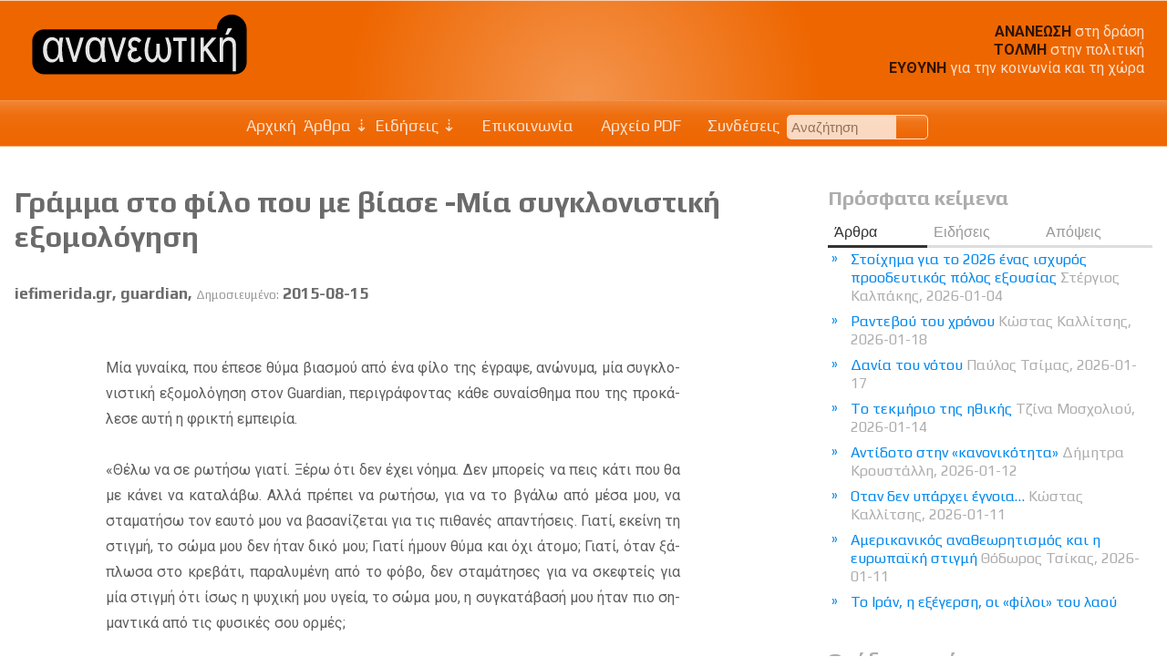

--- FILE ---
content_type: text/html; charset=UTF-8
request_url: http://www.ananeotiki.gr/el/articles.php?tid=8706
body_size: 47621
content:

<!DOCTYPE html>
<html lang="el">

<head>
    <meta charset="utf-8">
    <meta name="viewport" content="width=device-width, initial-scale=1" />
    <title>Γράμμα στο φίλο που με βίασε -Μία συγκλονιστική εξομολόγηση</title>
<meta name="Creator" content="Public Sphere" />
<meta name="title" content="Γράμμα στο φίλο που με βίασε -Μία συγκλονιστική εξομολόγηση" />
<meta name="description" content="Μία γυναίκα, που έπεσε θύμα βιασμού από ένα φίλο της έγραψε, ανώνυμα, μία συγκλονιστική" />
    <meta name="Language" content="el" />
    <meta property="og:locale" content="el_GR" />
<meta property="og:type" content="article">
<meta property="og:title" content="Γράμμα στο φίλο που με βίασε -Μία συγκλονιστική εξομολόγηση">
<meta property="og:url" content="http://www.ananeotiki.gr/el/articles.php?tid=8706">
<meta property="og:site_name" content="Ανανεωτική">
<meta property="og:description" content="Μία γυναίκα, που έπεσε θύμα βιασμού από ένα φίλο της έγραψε, ανώνυμα, μία συγκλονιστική">
<link rel="canonical" href="http://www.ananeotiki.gr/el/articles.php?tid=8706">
<link rel="sitemap" type="application/xml" title="Sitemap" href="/sitemap.xml"><link rel="canonical" href="http://www.ananeotiki.gr/el/articles.php?tid=8706">
<link rel="sitemap" type="application/xml" title="Sitemap" href="/sitemap.xml">
    <link rel="stylesheet" href="http://www.ananeotiki.gr/sxCss/root_Colors.css?v=2">
    <link rel="stylesheet" href="http://www.ananeotiki.gr/sxCss/root_Variables.css?v=2">
    <link rel="stylesheet" type="text/css" charset="utf-8" href="http://www.ananeotiki.gr/sxCss/root_Colors.css?v=2023-10-10">
    <link rel="stylesheet" type="text/css" charset="utf-8" href="http://www.ananeotiki.gr/sxCss/root_Variables.css?v=2023-10-10">

    <link rel="preconnect" href="https://fonts.googleapis.com">
    <link rel="preconnect" href="https://fonts.gstatic.com" crossorigin>

    <!-- Body Text -->
    <link href="https://fonts.googleapis.com/css2?family=Roboto:ital,wght@0,300;0,400;0,700;1,300;1,400;1,700&display=swap" rel="stylesheet">
    <!-- Headings -->
    <!-- Links -->
    <link href="https://fonts.googleapis.com/css2?family=Play:wght@400;700&display=swap" rel="stylesheet">

    <link rel="stylesheet" type="text/css" charset="utf-8" href="http://www.ananeotiki.gr/sxCss/sx_Structure.css?v=2023-10-10">
    <link rel="stylesheet" type="text/css" charset="utf-8" href="http://www.ananeotiki.gr/sxCss/sx_Tables.css?v=2023-10-10">
    <link rel="stylesheet" type="text/css" charset="utf-8" href="http://www.ananeotiki.gr/sxCss/sx_Texts.css?v=2023-10-10">
    <link rel="stylesheet" type="text/css" charset="utf-8" href="http://www.ananeotiki.gr/sxCss/sx_Images.css?v=2023-10-10">
    <link rel="stylesheet" type="text/css" charset="utf-8" href="http://www.ananeotiki.gr/sxCss/sx_svg.css?v=2023-10-10">
    <link rel="stylesheet" type="text/css" charset="utf-8" href="http://www.ananeotiki.gr/sxCss/admin_templates.css?v=2023-10-10">
    <link rel="stylesheet" type="text/css" charset="utf-8" href="http://www.ananeotiki.gr/sxCss/sx_Buttons.css?v=2023-10-10?v=1">
    <link rel="stylesheet" type="text/css" charset="utf-8" href="http://www.ananeotiki.gr/sxCss/sx_Tabs.css?v=2023-10-10">
    <link rel="stylesheet" type="text/css" charset="utf-8" href="http://www.ananeotiki.gr/sxCss/sx_Forms.css?v=2023-10-10">
    <link rel="stylesheet" type="text/css" charset="utf-8" href="http://www.ananeotiki.gr/sxCss/sx_Sections.css?v=2023-10-10">
    <link rel="stylesheet" type="text/css" charset="utf-8" href="http://www.ananeotiki.gr/sxCss/sx_FlexCards.css?v=2023-10-10">
    <link rel="stylesheet" type="text/css" charset="utf-8" href="http://www.ananeotiki.gr/sxCss/sx_Ads.css?v=2023-10-10">
    <link rel="stylesheet" type="text/css" charset="utf-8" href="http://www.ananeotiki.gr/sxCss/sx_Calendar.css?v=2023-10-10">
    <link rel="stylesheet" type="text/css" charset="utf-8" href="http://www.ananeotiki.gr/sxCss/sxNav_Top.css?v=2023-10-10">
    <link rel="stylesheet" type="text/css" charset="utf-8" href="http://www.ananeotiki.gr/sxCss/sxNav_Header.css?v=2023-10-10">
    <link rel="stylesheet" type="text/css" charset="utf-8" href="http://www.ananeotiki.gr/sxCss/sxNav_Markers.css?v=2023-10-10">
    <link rel="stylesheet" type="text/css" charset="utf-8" href="http://www.ananeotiki.gr/sxCss/sxNav_Aside.css?v=2023-10-10">
    <link rel="stylesheet" type="text/css" charset="utf-8" href="http://www.ananeotiki.gr/sxCss/sxNav_Accordion.css?v=2023-10-10">
    <link rel="stylesheet" type="text/css" charset="utf-8" href="http://www.ananeotiki.gr/sxCss/sx_Apps.css?v=2023-10-10">

    <script type="text/javascript" charset="utf-8" src="http://www.ananeotiki.gr/sxScripts/js_ps_basic.js?v=2023-10-10"></script>
    <script type="text/javascript" charset="utf-8" src="http://www.ananeotiki.gr/sxScripts/jq/jquery.min.js?v=2023-10-10"></script>
    <script type="text/javascript" charset="utf-8" src="http://www.ananeotiki.gr/sxScripts/jq_ps_basic.js?v=2023-10-10"></script>
    <script type="text/javascript" charset="utf-8" src="http://www.ananeotiki.gr/sxScripts/jq_ps_nav.js?v=2023-10-10"></script>

    <!--
    Public Sphere plugins with both .js and .css
    -->
    <link rel="stylesheet" type="text/css" charset="utf-8" href="http://www.ananeotiki.gr/sxCss/ps/sx_gallery_inline.css?v=2023-10-10">
    <script type="text/javascript" charset="utf-8" src="http://www.ananeotiki.gr/sxScripts/ps/sx_gallery_inline.js?v=2023-10-10"></script>

    <link rel="stylesheet" type="text/css" charset="utf-8" href="http://www.ananeotiki.gr/sxCss/ps/sx_cycler.css?v=2023-10-10">
    <script type="text/javascript" charset="utf-8" src="http://www.ananeotiki.gr/sxScripts/ps/sx_cycler.js?v=2023-10-10"></script>
    <link rel="stylesheet" type="text/css" charset="utf-8" href="http://www.ananeotiki.gr/sxCss/ps/sx_slider_manual.css?v=2023-10-10">
    <script type="text/javascript" charset="utf-8" src="http://www.ananeotiki.gr/sxScripts/ps/sx_slider_manual.js?v=2023-10-10"></script>

            <link rel="stylesheet" type="text/css" charset="utf-8" href="http://www.ananeotiki.gr/sxCss/ps/sx_cycler_flex_cards.css?v=2023-10-10">
        <script type="text/javascript" charset="utf-8" src="http://www.ananeotiki.gr/sxScripts/ps/sx_cycler_flex_cards.js?v=2023-10-10"></script>
            <link rel="stylesheet" type="text/css" charset="utf-8" href="http://www.ananeotiki.gr/sxCss/ps/sx_lightbox.css?v=2023-10-10">
        <script type="text/javascript" charset="utf-8" src="http://www.ananeotiki.gr/sxScripts/ps/sx_lightbox.js?v=2023-10-10"></script>
    <script src="../sxScripts/hypher/jquery.hypher.js"></script>
<script src="../sxScripts/hypher/browser/el-monoton.js"></script>
<script src="../sxScripts/hypher/browser/el-polyton.js"></script>
<script>
    jQuery(function($) {
        sxInitializeHyphen($);
    });
    var sxInitializeHyphen = function($) {
        $(".text, .text *").hyphenate("el");
        $(".polytonic_font, .polytonic_font *").hyphenate("el-polyton");
    };
</script></head>

<body id="body_articles">
	<header id="header" >
	<div class="header_content">
		<div class="flex_between" >
			<div id="logo">
									<a href="index.php"><img src="../images/logo/logo_ananeotiki_bg.svg" alt="Ανανεωτική" /></a>
							</div>
			        <div class="ads_logo">
            <div><p><span>ΑΝΑΝΕΩΣΗ</span> στη δράση<br /> <span>ΤΟΛΜΗ</span> στην πολιτική<br /> <span>ΕΥΘΥΝΗ</span> για την κοινωνία και τη χώρα</p></div>        </div>
        		</div>
	</div>
</header>
<nav id="nav" aria-label="Primary">
	<div class="nav_fixed jqNavFixed">
		<div class="nav_flex_between">
			<div class="sxNavHeaderMarker" id="jqNavHeaderMarker">
				<svg class="sx_svg">
					<use xlink:href="../imgPG/sx_svg/sx_symbols.svg#sx_home"></use>
				</svg>
			</div>
			<div class="sxNavMainMarker" id="jqNavMainMarker">
				<svg class="sx_svg">
					<use xlink:href="../imgPG/sx_svg/sx_symbols.svg#sx_menu"></use>
				</svg>
			</div>
			<div class="sxNavSideMarker" id="jqNavSideMarker">
				<svg class="sx_svg">
					<use xlink:href="../imgPG/sx_svg/sx_symbols.svg#sx_menu_list"></use>
				</svg>
			</div>
			<div class="sxNavMainCloner" id="jqNavMainCloner"></div>
			<div class="sxNavSideCloner" id="jqNavSideCloner"></div>
			<div class="sxNavHeader" id="jqNavHeader">
    <ul>
        <li><a href="index.php">Αρχική</a></li>
        <li><span>Άρθρα</span><ul><li><a href="articles.php?cid=1">Πολιτική</a></li><li><a href="articles.php?cid=2">Οικονομία-Εργασία</a></li><li><a href="articles.php?cid=3">Περιβάλλον-Οικολογία</a></li><li><a href="articles.php?cid=4">Αυτοδιοίκηση-Διοίκηση</a></li><li><a href="articles.php?cid=5">Κοινωνία-Δικαιώματα</a></li><li><a href="articles.php?cid=6">Ευρωπαϊκή Ένωση</a></li><li><a href="articles.php?cid=7">Κίνηση Ιδεών</a></li></ul></li><li><span>Ειδήσεις</span><ul><li><a href="articles.php?cid=8">Δελτία Τύπου</a></li><li><a href="articles.php?cid=9">Αποφάσεις</a></li><li><a href="articles.php?cid=10">Γνώμες</a></li><li><a href="articles.php?cid=11">Ανακοινώσεις</a></li><li><a href="articles.php?cid=12">Δηλώσεις</a></li><li><a href="articles.php?cid=13">Εισηγήσεις</a></li><li><a href="articles.php?cid=14">Γεγονότα</a></li></ul></li>            <li><a href="contact.php"><svg class="sx_svg">
                        <use xlink:href="../imgPG/sx_svg/sx_symbols.svg#sx_mail_open"></use>
                    </svg>
                    Επικοινωνία</a></li>
                    <li><a href="ps_PDF.php"><svg class="sx_svg">
                        <use xlink:href="../imgPG/sx_svg/sx_symbols.svg#sx_PDF_archives"></use>
                    </svg>
                    Αρχείο PDF                </a></li>
                    <li><a href="links.php"><svg class="sx_svg">
                        <use xlink:href="../imgPG/sx_svg/sx_symbols.svg#sx_link_rings"></use>
                    </svg>
                    Συνδέσεις</a></li>
                        <!--li><a href="search.php"></a></li-->
            <li>    <form class="search_top" action="search.php" method="POST" name="search_top">
        <input type="text" placeholder="Αναζήτηση" name="SearchTextTop" maxlength="40"><button type="submit" title="Search from Top of the Page" name="TopSearch"></button>
    </form>
</li>
            </ul>
</div>		</div>
	</div>
</nav>	<div class="page">
		<div class="content">
			<main class="main">
				    <article>
        <header>
            <h1>Γράμμα στο φίλο που με βίασε -Μία συγκλονιστική εξομολόγηση</h1>
                            <h4>iefimerida.gr, guardian, <span>Δημοσιευμένο:</span> 2015-08-15</h4>
                    </header>

        	<aside class="print print_fixed">
		    <a class="sxTextResizer" href="javascript:void(0)" id="incr"><svg class="sx_svg">
            <use xlink:href="../imgPG/sx_svg/sx_symbols.svg#sx_search_plus"></use>
        </svg></a>
    <a class="sxTextResizer" href="javascript:void(0)" id="decr"><svg class="sx_svg">
            <use xlink:href="../imgPG/sx_svg/sx_symbols.svg#sx_search_minus"></use>
        </svg></a>
    <a href="sx_PrintPage.php?tid=8706" title="Άνοιξε για εκτύπωση" onclick="openCenteredWindow(this.href,'text8706','800','');return false;"><svg class="sx_svg">
            <use xlink:href="../imgPG/sx_svg/sx_symbols.svg#sx_print"></use>
        </svg></a>
    <a title="Πρότεινε σε φίλο ή φίλη" href="mailto:?subject=%CE%A0%CF%81%CF%8C%CF%84%CE%B1%CF%83%CE%B7%20%CE%B3%CE%B9%CE%B1%20%CE%AD%CE%BD%CE%B1%20%CE%AC%CF%81%CE%B8%CF%81%CE%BF%20%CF%83%CF%84%CE%B7%CE%BD%20%CE%B9%CF%83%CF%84%CE%BF%CF%83%CE%B5%CE%BB%CE%AF%CE%B4%CE%B1%20%CE%91%CE%BD%CE%B1%CE%BD%CE%B5%CF%89%CF%84%CE%B9%CE%BA%CE%AE&amp;body=%CE%98%CE%AD%CE%BB%CF%89%20%CE%BD%CE%B1%20%CF%83%CE%B1%CF%82%20%CF%80%CF%81%CE%BF%CF%84%CE%B5%CE%AF%CE%BD%CF%89%20%CE%BD%CE%B1%20%CE%B4%CE%B9%CE%B1%CE%B2%CE%AC%CF%83%CE%B5%CF%84%CE%B5%20%CE%AD%CE%BD%CE%B1%20%CE%AC%CF%81%CE%B8%CF%81%CE%BF%20%CF%83%CF%84%CE%B7%CE%BD%20%CE%B9%CF%83%CF%84%CE%BF%CF%83%CE%B5%CE%BB%CE%AF%CE%B4%CE%B1%20%CE%91%CE%BD%CE%B1%CE%BD%CE%B5%CF%89%CF%84%CE%B9%CE%BA%CE%AE%3A%20%0D%0A%0D%0A%CE%93%CF%81%CE%AC%CE%BC%CE%BC%CE%B1%20%CF%83%CF%84%CE%BF%20%CF%86%CE%AF%CE%BB%CE%BF%20%CF%80%CE%BF%CF%85%20%CE%BC%CE%B5%20%CE%B2%CE%AF%CE%B1%CF%83%CE%B5%20-%CE%9C%CE%AF%CE%B1%20%CF%83%CF%85%CE%B3%CE%BA%CE%BB%CE%BF%CE%BD%CE%B9%CF%83%CF%84%CE%B9%CE%BA%CE%AE%20%CE%B5%CE%BE%CE%BF%CE%BC%CE%BF%CE%BB%CF%8C%CE%B3%CE%B7%CF%83%CE%B7%2C%20iefimerida.gr%2C%20guardian%2C%20%3Cspan%3E%CE%94%CE%B7%CE%BC%CE%BF%CF%83%CE%B9%CE%B5%CF%85%CE%BC%CE%AD%CE%BD%CE%BF%3A%3C%2Fspan%3E%202015-08-15.%0D%0A%CE%94%CE%B9%CE%B1%CE%B2%CE%AC%CF%83%CF%84%CE%B5%20%CF%84%CE%BF%20%CF%80%CE%BB%CE%AE%CF%81%CE%B5%CF%82%20%CE%AC%CF%81%CE%B8%CF%81%CE%BF%20%CE%B5%CE%B4%CF%8E%3A http%3A%2F%2Fwww.ananeotiki.gr%2Fel%2Farticles.php%3Ftid%3D8706"><svg class="sx_svg">
            <use xlink:href="../imgPG/sx_svg/sx_symbols.svg#sx_mail_open"></use>
        </svg></a>
	</aside>

        <div class="text text_resizeable text_padding" lang="el">
            Μία γυναίκα, που έπεσε θύμα βιασμού από ένα φίλο της έγραψε, ανώνυμα, μία συγκλονιστική εξομολόγηση στον Guardian, περιγράφοντας κάθε συναίσθημα που της προκάλεσε αυτή η φρικτή εμπειρία.<br><br>«Θέλω να σε ρωτήσω γιατί. Ξέρω ότι δεν έχει νόημα. Δεν μπορείς να πεις κάτι που θα με κάνει να καταλάβω. Αλλά πρέπει να ρωτήσω, για να το βγάλω από μέσα μου, να σταματήσω τον εαυτό μου να βασανίζεται για τις πιθανές απαντήσεις. Γιατί, εκείνη τη στιγμή, το σώμα μου δεν ήταν δικό μου; Γιατί ήμουν θύμα και όχι άτομο; Γιατί, όταν ξάπλωσα στο κρεβάτι, παραλυμένη από το φόβο, δεν σταμάτησες για να σκεφτείς για μία στιγμή ότι ίσως η ψυχική μου υγεία, το σώμα μου, η συγκατάβασή μου ήταν πιο σημαντικά από τις φυσικές σου ορμές;<br><br>Σου είπα να σταματήσεις όταν με άγγιξες. Σου είπα ότι δεν ήταν καλή ιδέα. Ενιωσα πιεσμένη και σε φίλησα. Και τότε γρήγορα απομακρύνθηκα, συνειδητοποιώντας ότι δεν ήθελα να σε φιλήσω και ότι είχα τη δύναμη να αντισταθώ. Σου γύρισα την πλάτη, σου είπα τέρμα.<br><br>Τελικά, δεν θυμάμαι τίποτα. Αλλά θυμάμαι να φεύγω ξυπόλητη στις 2 τα ξημερώματα. Θυμάμαι ότι ποτέ δεν είπα ’’ναι’’. Θυμάμαι να λέω ’’όχι’’. Θυμάμαι ότι ήμουν παραλυμένη από το φόβο καθώς μετακινούσες το άκαμπτο, δίχως συγκατάβαση, σώμα μου για εμένα. Αυτή είναι η δυσβάσταχτη ανάμνηση: το σώμα μου να ’’κλειδώνει’’, ο λαιμός μου να κλείνει.<br><br>Ξέρεις ότι δεν έδωσα τη συγκατάθεσή μου να κάνω σεξ μαζί σου. Το μη συγκαταβατικό σεξ, δεν είναι σεξ. Είναι βιασμός.<br><br>Μπορεί να είναι σκληρό να το ακούς. Αλλά πρέπει να το ακούσεις. Εκείνη τη νύχτα δεν σκέφτηκες εμένα. Δεν με άκουσες. Και τώρα έχω δικαίωμα να ακουστώ.<br><br>Αισθάνομαι άχρηστη και συντετριμμένη. Νόμιζα ότι νοιάζεσαι για εμένα. Μετανιώνεις για τον πόνο που μου προκάλεσες ή μόνο για την ζημιά που πιθανόν να κάνει στη ζωή σου; Ελπίζω να συνειδητοποιήσεις τι έκανες, πόσο αηδιασμένη νιώθω. Πόσο φοβισμένη, λυπημένη και αχημη νιώθω. Πόσο απίστευτο φαίνεται ότι κάποιος θα με βρει ποτέ ελκυστική, όταν το σώμα μου είναι εντελώς στιγματισμένο από την πράξη σου.<br><br>Δεν θα προχωρήσω άλλο με την αστυνομία. Είμαι εξαντλημένη, τόσο κουρασμένη από όλα. Ξέρεις το ποσοστό καταδίκης για τις σεξουαλικές επιθέσεις; Είναι αρκετά χαμηλό. Ισως δεν είμαι γενναία. Ισως είμαι αδύναμη και εσύ νίκησες. Αλλά αρνούμαι να βάλω τον εαυτό μου στη θέση να ξαναζήσω ό,τι έγινε. Αρνούμαι να εξεταστώ κατ’ αντιπαράθεση. Αρνούμαι να πρέπει να σε ακούσω να λες ’’ουδέν σχόλιο’’ για μία ακόμη φορά.<br><br>Και μετά τι; Πες για παράδειγμα ότι πραγματικά προχωράω και προσπαθώ να καταδικαστείς. Τι θα γίνει αν δεν κριθείς ένοχος. Οταν εγώ ξέρω την αλήθεια, εσύ ξέρεις την αλήθεια, αλλά παρόλα αυτά η αλήθεια απορριφθεί; Πώς θα νιώσω γνωρίζοντας ότι ακόμη κι αν ο νόμος είναι με το μέρος μου, η δικαιοσύνη δεν είναι;<br><br>Δεν είσαι τέρας. Οπως με απογοήτευσες, κάποιος, κάπου απογοήτευσε εσένα. Ο ψυχολόγος που θα έπρεπε να εντοπίσει τα θέματά σου ή η οικογένεια που επέλεξε να κάνει τα στραβά μάτια όταν άλλες, λιγότερο σοβαρές κατηγορίες στο ίδιο πνεύμα διατυπώθηκαν εναντίον σου.<br><br>Το σωφρονιστικό σύστημα είναι τόσο χάλια άλλωστε. Ας πούμε ότι καταδικαζόσουν, αμφιβάλω ότι αυτό θα βοηθούσε. Το κομμάτι μου που σε θέλει στη φυλακή είναι το κομμάτι που θέλει τιμωρία. Αλλά στην πραγματικότητα δεν είναι αυτή η απάντηση. Η αποκατάσταση είναι. Εχεις κάνει κάτι αισχρό, αλλά αν η κοινωνία το χρησιμοποιήσει αυτό για να σε καθορίσει για την υπόλοιπη ζωή σου, τότε και η κοινωνία θα κάνει κάτι κακό. Αν η κοινωνία σε συγχωρήσει, τότε ίσως να μην αισθάνομαι άσχημα γιατί εγώ δεν μπορώ να το κάνω.<br><br>Νόμιζα πως ήμασταν φίλοι. Σε εμπιστευόμουν. Το κατέστρεψες αυτό με το χειρότερο τρόπο. Στην πραγματικότητα, διέλυσες εμένα με το χειρότερο δυνατό τρόπο.<br><br>Ελπίζω να κάνεις θεραπεία. Ελπίζω να παραδεχθείς αυτό που έγινε. Ελπίζω να αλλάξεις. Γιατί έρχεται κάποια στιγμή που οι δεύτερες, τρίτες και τέταρτες ευκαιρίες τελειώνουν. Ο μόνος τρόπος για να συγχωρεθείς, ο μόνος τρόπος για να αλλάξεις, είναι να παραδεχθείς αυτό που έκανες. Με βίασες».<br><br>Πηγή: Γράμμα στο φίλο που με βίασε -Μία συγκλονιστική εξομολόγηση | iefimerida.gr http://www.iefimerida.gr/news/221720/gramma-sto-filo-poy-me-viase-mia-sygklonistiki-exomologisi#ixzz3ixrCec24        </div>
        </article>        <section class="flex_cards_wrapper">
            <h2>Άρθρα/ Κοινωνία-Δικαιώματα</h2>
                        <div class="flex_cards">
                                    <figure>
                                                <figcaption>
                            <h4><a href="articles.php?tid=13826">Γιατί οι Έλληνες στηρίζουν τους Αγρότες;</a></h4><p>Βίβιαν Ευθυμιοπούλου, 2025-12-23</p><p>Δεν υπάρχει αμφιβολία ότι κυβέρνηση, πολιτικό σύστημα,...</p>                        </figcaption>
                                            </figure>
                                    <figure>
                                                <figcaption>
                            <h4><a href="articles.php?tid=13814">Ζητείται αντίσταση</a></h4><p>Ολύμπιος Δαφέρνος, 2025-12-01</p><p>Εισαγγελέας εισέβαλε στο Ιδρυμα Νεολαίας και Διά Βίου Μάθησης.Είναι...</p>                        </figcaption>
                                            </figure>
                                    <figure>
                                                <figcaption>
                            <h4><a href="articles.php?tid=13810">Η ψηφιακή κυβίστηση της Ευρώπης</a></h4><p>Γιάννης Κώτσης-Γιανναράκης, 2025-11-30</p><p>Στις 19 Νοεμβρίου, η ΕΕ ανακοίνωσε το νέο γενικό σχέδιο για...</p>                        </figcaption>
                                            </figure>
                                    <figure>
                                                <figcaption>
                            <h4><a href="articles.php?tid=13800">Κάθριν και Μέρι</a></h4><p>Μιχάλης Μητσός, 2025-11-20</p><p>Η μία λέγεται Κάθριν Λιούσι, έχει είκοσι χρόνια εμπειρία...</p>                        </figcaption>
                                            </figure>
                                    <figure>
                                                        <a href="articles.php?tid=13780"><img alt="Σταύρος Ζουμπουλάκης" src="../images/ZOUMPOULAKISstavros.jpg"></a>                                                <figcaption>
                            <h4><a href="articles.php?tid=13780">Γενοκτονία και δημοκρατία</a></h4><p>Σταύρος Ζουμπουλάκης, 2025-09-14</p><p>Mετά τον Β΄ Παγκόσμιο Πόλεμο και την τερατωδία του εβραϊκού...</p>                        </figcaption>
                                            </figure>
                                    <figure>
                                                <figcaption>
                            <h4><a href="articles.php?tid=13777">Θάνος Πλεύρης: Ξουτ</a></h4><p>Μιχάλης Τσιντσίνης, 2025-07-23</p><p>...Οι βάρκες από το Τομπρούκ δεν άρχισαν να παίρνουν ρότα...</p>                        </figcaption>
                                            </figure>
                                    <figure>
                                                <figcaption>
                            <h4><a href="articles.php?tid=13768">Ποταμοί αίματος και συσσίτια</a></h4><p>Παύλος Τσίμας, 2025-07-12</p><p>«Καθώς σκέφτομαι το μέλλον, με κυριεύει ένα κακό προαίσθημα....</p>                        </figcaption>
                                            </figure>
                                    <figure>
                                                        <a href="articles.php?tid=13757"><img alt="Γιώργος Σιακαντάρης" src="../images/SiakadarisG.jpg"></a>                                                <figcaption>
                            <h4><a href="articles.php?tid=13757">Ο Μακρόν, ο Αντρέας, η Μονή του Σινά και ο υπερήλικας</a></h4><p>Γιώργος Σιακαντάρης, 2025-06-04</p><p>Το χειρότερο ήταν τ’ ότι ο Μακρόν κατηγορήθηκε πως επέτρεψε...</p>                        </figcaption>
                                            </figure>
                                    <figure>
                                                <figcaption>
                            <h4><a href="articles.php?tid=13758">Οι επτά μύθοι για το μεταναστευτικό</a></h4><p>Πίκια Γαλάτη, 2025-05-30</p><p>Έχουμε πρόβλημα με τους μετανάστες: Το πραγματικό πρόβλημα...</p>                        </figcaption>
                                            </figure>
                                    <figure>
                                                        <a href="articles.php?tid=13732"><img alt="Δημήτρης Λιάκος" src="../images/liakosdimitris.jpg"></a>                                                <figcaption>
                            <h4><a href="articles.php?tid=13732">Η αντιμετώπιση της δημογραφικής πρόκλησης</a></h4><p>Δημήτρης Λιάκος, 2025-05-07</p><p>Ο πληθυσμός της χώρας αναμένεται να μειωθεί έως το 2050 κατά...</p>                        </figcaption>
                                            </figure>
                                    <figure>
                                                        <a href="articles.php?tid=13729"><img alt="Κώστας Ζαχαριάδης*" src="../images/zahariadis.jpg"></a>                                                <figcaption>
                            <h4><a href="articles.php?tid=13729">Γιατί η Αριστερά αγάπησε τον Πάπα;</a></h4><p>Κώστας Ζαχαριάδης*, 2025-04-28</p><p>Τον Πάπα Φραγκίσκο δεν τον θρηνούν µόνο οι καθολικοί χριστιανοί...</p>                        </figcaption>
                                            </figure>
                                    <figure>
                                                        <a href="articles.php?tid=13726"><img alt="Γιώργος Σιακαντάρης" src="../images/SiakadarisG.jpg"></a>                                                <figcaption>
                            <h4><a href="articles.php?tid=13726">Ο Πάπας της νεωτερικότητας</a></h4><p>Γιώργος Σιακαντάρης, 2025-04-22</p><p>Ο Πάπας Φραγκίσκος άφησε την επίγεια πόλη ίσως για την ουράνια,...</p>                        </figcaption>
                                            </figure>
                            </div>
            </section>
    			</main>
			<aside class="aside">
			<section class="jqNavMainToBeCloned">
    <h2 class="head"><span>Πρόσφατα κείμενα</span></h2>
    <nav class="nav_tabs_bg">
        <div class="nav_tabs jqNavTabs">
            <ul>
                <li class="selected"><span>Άρθρα</span></li>
                <li ><span>Ειδήσεις</span></li>
                                    <li ><span>Απόψεις</span></li>
                            </ul>
        </div>
        <div class="nav_tab_layers sxAccordionNav jqAccordionNav">
                <ul style="display:block">
                        <li><a href="articles.php?tid=13834&field=1">Στοίχημα για το 2026 ένας ισχυρός προοδευτικός πόλος εξουσίας <span>Στέργιος Καλπάκης, 2026-01-04</span> </a></li>
                            <li><a href="articles.php?tid=13851&field=1">Ραντεβού του χρόνου <span>Κώστας Καλλίτσης, 2026-01-18</span> </a></li>
                            <li><a href="articles.php?tid=13849&field=1">Δανία του νότου <span>Παύλος Τσίμας, 2026-01-17</span> </a></li>
                            <li><a href="articles.php?tid=13850&field=1">Tο τεκμήριο της ηθικής <span>Τζίνα Μοσχολιού, 2026-01-14</span> </a></li>
                            <li><a href="articles.php?tid=13847&field=1">Αντίδοτο στην «κανονικότητα» <span>Δήμητρα Κρουστάλλη, 2026-01-12</span> </a></li>
                            <li><a href="articles.php?tid=13836&field=1">Οταν δεν υπάρχει έγνοια… <span>Κώστας Καλλίτσης, 2026-01-11</span> </a></li>
                            <li><a href="articles.php?tid=13835&field=1">Αμερικανικός αναθεωρητισμός και η ευρωπαϊκή στιγμή <span>Θόδωρος Τσίκας, 2026-01-11</span> </a></li>
                            <li><a href="articles.php?tid=13853&field=1">Το Ιράν, η εξέγερση, οι «φίλοι» του λαού <span>Νικόλας Σεβαστάκης, 2026-01-10</span> </a></li>
                            <li><a href="articles.php?tid=13846&field=1">Το βίντεο «αγγίζει» τον Χριστοδουλίδη <span>Κυριάκος Πιερίδης, 2026-01-10</span> </a></li>
                            <li><a href="articles.php?tid=13848&field=1">Από τα ”εάν” στην πολιτική επιτάχυναση <span>Γεράσιμος Μοσχονάς, 2026-01-07</span> </a></li>
                            <li><a href="articles.php?tid=13845&field=1">Η ξεχασμένη αποεπένδυση <span>Νίκος Φιλιππίδης, 2026-01-07</span> </a></li>
                            <li><a href="articles.php?tid=13844&field=1">Ποιος έχει σειρά; <span>Τάσος Παππάς, 2026-01-07</span> </a></li>
                </ul>
    <ul style="display:none">
                        <li><a href="articles.php?tid=13852&field=2">Η Mercosur είναι καταστροφική για τον Αμαζόνιο <span>Νίκος Χαραλαμπίδης, 2026-01-18</span> </a></li>
                            <li><a href="articles.php?tid=13838&field=2">Πρόταση για «πέντε μικρές επαναστάσεις» από τον Γ. Ραγκούση <span>Γιάννης Ραγκούσης, 2026-01-07</span> </a></li>
                            <li><a href="articles.php?tid=13837&field=2">Το «κόκκινο νήμα» στην πολιτική Υγείας <span>Ανδρέας Ξάνθος, 2025-12-13</span> </a></li>
                            <li><a href="articles.php?tid=13801&field=2">ΝΟΕΜΒΡΗΣ’73. 52 χρόνια μετά. ΑΝΑΣΤΟΧΑΣΜΟΣ ΜΙΑΣ ΠΡΑΓΜΑΤΙΚΟΤΗΤΑΣ <span>Δημήτρης Χατζησωκράτης, 2025-11-15</span> </a></li>
                            <li><a href="articles.php?tid=13638&field=2">Ο ΣΩΚΡΑΤΗΣ ΦΑΜΕΛΛΟΣ ΠΡΌΕΔΡΟΣ ΤΟΥ ΣΥΡΙΖΑ ΠΣ <span> , 2024-11-24</span> </a></li>
                            <li><a href="articles.php?tid=13579&field=2">Επιστολή 87 στελεχών του ΣΥΡΙΖΑ ΠΣ προς τον Πρόεδρο και την Γραμματέα του κόμματος <span> , 2024-06-27</span> </a></li>
                            <li><a href="articles.php?tid=13499&field=2">Τριτοβάθμια Εκπαίδευση είναι κατάκτηση της ελληνικής κοινωνίας <span>Διονύσης-Χαράλαμπος Καλαματιανός, 2024-02-04</span> </a></li>
                            <li><a href="articles.php?tid=13470&field=2">Ώρα γενναίων πολιτικών επιλογών <span>Κώστας Ζαχαριάδης, Θανάσης Θεοχαρόπουλος, Γιάννης Ραγκούσης, 2024-01-08</span> </a></li>
                            <li><a href="articles.php?tid=13436&field=2">Πρέπει να σταματήσει ο εμφύλιος μεταξύ στελεχών <span>Θανάσης Θεοχαρόπουλος, 2023-11-19</span> </a></li>
                            <li><a href="articles.php?tid=13434&field=2">Ακόμη και η επετειακότητα προσφέρει τη δυνατότητα να στοχαζόμαστε <span>Δημήτρης Χατζησωκράτης, 2023-11-11</span> </a></li>
                            <li><a href="articles.php?tid=13427&field=2">Στ. Κασσελάκης: Οι μεγάλες προκλήσεις που έχουμε μπροστά μας θα απαντηθούν μόνο με προοδευτικές λύσεις <span> , 2023-10-26</span> </a></li>
                            <li><a href="articles.php?tid=13421&field=2">Ισχυρή Αυτοδιοίκηση με δημοκρατία, διαφάνεια και συμμετοχικότητα <span>Σπύρος Δανέλλης, 2023-10-01</span> </a></li>
                </ul>
    <ul style="display:none">
                        <li><a href="articles.php?tid=13849&field=0">Δανία του νότου <span>Παύλος Τσίμας, 2026-01-17</span> </a></li>
                            <li><a href="articles.php?tid=13850&field=0">Tο τεκμήριο της ηθικής <span>Τζίνα Μοσχολιού, 2026-01-14</span> </a></li>
                            <li><a href="articles.php?tid=13847&field=0">Αντίδοτο στην «κανονικότητα» <span>Δήμητρα Κρουστάλλη, 2026-01-12</span> </a></li>
                            <li><a href="articles.php?tid=13846&field=0">Το βίντεο «αγγίζει» τον Χριστοδουλίδη <span>Κυριάκος Πιερίδης, 2026-01-10</span> </a></li>
                            <li><a href="articles.php?tid=13845&field=0">Η ξεχασμένη αποεπένδυση <span>Νίκος Φιλιππίδης, 2026-01-07</span> </a></li>
                            <li><a href="articles.php?tid=13844&field=0">Ποιος έχει σειρά; <span>Τάσος Παππάς, 2026-01-07</span> </a></li>
                            <li><a href="articles.php?tid=13842&field=0">Από τη Λωζάννη στις Σέβρες <span>Γιώργος Καπόπουλος, 2026-01-07</span> </a></li>
                            <li><a href="articles.php?tid=13833&field=0">Η πράσινη και ψηφιακή μετάβαση ως πολιτικό διακύβευμα <span>Βασιλική Γεωργιάδου, 2025-12-29</span> </a></li>
                            <li><a href="articles.php?tid=13843&field=0">Ο εχθρός <span>Μιχάλης Μητσός, 2025-12-24</span> </a></li>
                            <li><a href="articles.php?tid=13832&field=0">Πατατοφάγοι όλου του κόσμου ενωθείτε <span>Πέπη Ρηγοπούλου, 2025-12-24</span> </a></li>
                            <li><a href="articles.php?tid=13831&field=0">Ο εχθρός <span>Μιχάλης Μητσός, 2025-12-24</span> </a></li>
                            <li><a href="articles.php?tid=13827&field=0">Πανικός <span>Τάσος Παππάς, 2025-12-23</span> </a></li>
                </ul>
        </div>
    </nav>
</section>    <section class="jqNavMainToBeCloned">
        <h2 class="head slide_up_NU jqToggleNextRight_NU"><span>Ομάδες κειμένων</span></h2>
        <nav class="sxAccordionNav jqAccordionNav">
                    <ul style="display: block">
            <li><div class="open">Άρθρα</div>
                        <ul style="display: block"><li><a href="articles.php?cid=1">Πολιτική</a></li><li><a href="articles.php?cid=2">Οικονομία-Εργασία</a></li><li><a href="articles.php?cid=3">Περιβάλλον-Οικολογία</a></li><li><a href="articles.php?cid=4">Αυτοδιοίκηση-Διοίκηση</a></li><li><a class="open" href="articles.php?cid=5">Κοινωνία-Δικαιώματα</a></li><li><a href="articles.php?cid=6">Ευρωπαϊκή Ένωση</a></li><li><a href="articles.php?cid=7">Κίνηση Ιδεών</a></li></ul></li><li><div>Ειδήσεις</div>
                        <ul style="display: none"><li><a href="articles.php?cid=8">Δελτία Τύπου</a></li><li><a href="articles.php?cid=9">Αποφάσεις</a></li><li><a href="articles.php?cid=10">Γνώμες</a></li><li><a href="articles.php?cid=11">Ανακοινώσεις</a></li><li><a href="articles.php?cid=12">Δηλώσεις</a></li><li><a href="articles.php?cid=13">Εισηγήσεις</a></li><li><a href="articles.php?cid=14">Γεγονότα</a></li></ul></li>        </ul>
            </nav>
    </section>
    <section class="jqNavSideToBeCloned">
        <h2 class="head"><span>Πρόσθετες ταξινομήσεις κειμένων</span></h2>
        <nav class="nav_tabs_bg">
            <div class="nav_tabs jqNavTabs">
                <ul>
                                            <li ><span>Θέματα επικαιρότητας</span></li>
                                            <li ><span>Αρθρογράφοι</span></li>
                                    </ul>
            </div>
            <div class="sxAccordionNav jqAccordionNav nav_tab_layers">
                
    <ul style="display:none">
        <li><div>2026</div><ul style="display: none">                <li><a href="articles.php?themeID=46">Αγροτικό <span>(Από 2017)</span></a></li>
                            <li><a href="articles.php?themeID=80">Αριστερά-κεντροαριστερά <span>(Από 2017)</span></a></li>
                            <li><a href="articles.php?themeID=194">Γεωστρατηγική <span>(Από 2015)</span></a></li>
                            <li><a href="articles.php?themeID=301">Διεθνείς σχέσεις</a></li>
                            <li><a href="articles.php?themeID=304">Διεθνή</a></li>
                            <li><a href="articles.php?themeID=98">Εξωτερική Πολιτική <span>(Από 2017)</span></a></li>
                            <li><a href="articles.php?themeID=452">ηθική <span>(Από 2023)</span></a></li>
                            <li><a href="articles.php?themeID=298">Κόμματα</a></li>
                            <li><a href="articles.php?themeID=314">Κύπρος</a></li>
                            <li><a href="articles.php?themeID=331">Μ. Ανατολή</a></li>
                            <li><a href="articles.php?themeID=222">Νέα Δημοκρατία <span>(Από 2016)</span></a></li>
                            <li><a href="articles.php?themeID=246">Οικονομία</a></li>
                            <li><a href="articles.php?themeID=276">ΟΙΚΟΝΟΜΙΑ-ΑΝΑΠΤΥΞΗ</a></li>
                            <li><a href="articles.php?themeID=388">Ουκρανία</a></li>
                            <li><a href="articles.php?themeID=243">ΣΥΡΙΖΑ-ΠΡΟΟΔΕΥΤΙΚΗ ΣΥΜΜΑΧΙΑ <span>(Από 2020)</span></a></li>
                            <li><a href="articles.php?themeID=324">Ταμείο ανάκαμψης <span>(Από 2021)</span></a></li>
                            <li><a href="articles.php?themeID=474">Ψηφιακή μετάβαση <span>(Από 2026)</span></a></li>
            </ul></li><li><div>2025</div><ul style="display: none">                <li><a href="articles.php?themeID=471">Αγορές <span>(Από 2025)</span></a></li>
                            <li><a href="articles.php?themeID=354">Αγροτική Πολιτική</a></li>
                            <li><a href="articles.php?themeID=319">Ακροδεξιά <span>(Από 2021)</span></a></li>
                            <li><a href="articles.php?themeID=72">Αμερική <span>(Από 2017)</span></a></li>
                            <li><a href="articles.php?themeID=470">Αναθεώρηση του Συντάγματος <span>(Από 2025)</span></a></li>
                            <li><a href="articles.php?themeID=320">Ανατολική Μεσόγειος</a></li>
                            <li><a href="articles.php?themeID=472">Γενοκτονία <span>(Από 2025)</span></a></li>
                            <li><a href="articles.php?themeID=273">Γερμανία</a></li>
                            <li><a href="articles.php?themeID=468">Δημογραφικό <span>(Από 2025)</span></a></li>
                            <li><a href="articles.php?themeID=473">δημοσιονομικός προγραμματισμός <span>(Από 2025)</span></a></li>
                            <li><a href="articles.php?themeID=284">Εκλογές</a></li>
                            <li><a href="articles.php?themeID=162">Ελληνικά Κόμματα <span>(Από 2016)</span></a></li>
                            <li><a href="articles.php?themeID=15">Ελληνοτουρκικά <span>(Από 2016)</span></a></li>
                            <li><a href="articles.php?themeID=373">Εξοπλισμοί <span>(Από 2021)</span></a></li>
                            <li><a href="articles.php?themeID=328">Εργασία-Συνδικαλισμός</a></li>
                            <li><a href="articles.php?themeID=17">Ευρωπαϊκή Αριστερά <span>(Από 2017)</span></a></li>
                            <li><a href="articles.php?themeID=112">Η Ευρώπη των 27 <span>(Από 2017)</span></a></li>
                            <li><a href="articles.php?themeID=465">ΗΠΑ <span>(Από 2025)</span></a></li>
                            <li><a href="articles.php?themeID=466">ΗΠΑ- ΚΟΣΜΟΣ <span>(Από 2025)</span></a></li>
                            <li><a href="articles.php?themeID=316">Θρησκεία</a></li>
                            <li><a href="articles.php?themeID=266">Κοινωνικό κράτος</a></li>
                            <li><a href="articles.php?themeID=397">Κυβέρνηση</a></li>
                            <li><a href="articles.php?themeID=20">Κυπριακό <span>(Από 2017)</span></a></li>
                            <li><a href="articles.php?themeID=467">Μαφία <span>(Από 2025)</span></a></li>
                            <li><a href="articles.php?themeID=469">Μεταναστευτικό <span>(Από 2025)</span></a></li>
                            <li><a href="articles.php?themeID=461">Νομοθεσία <span>(Από 2024)</span></a></li>
                            <li><a href="articles.php?themeID=109">Οικονομική κρίση <span>(Από 2017)</span></a></li>
                            <li><a href="articles.php?themeID=36">Παλαιστίνη <span>(Από 2014)</span></a></li>
                            <li><a href="articles.php?themeID=441">Πανεπιστήμια <span>(Από 2023)</span></a></li>
                            <li><a href="articles.php?themeID=390">Πόλεμος</a></li>
                            <li><a href="articles.php?themeID=49">Πολιτικό  Σύστημα <span>(Από 2017)</span></a></li>
                            <li><a href="articles.php?themeID=37">Πολυτεχνείο 73 <span>(Από 2016)</span></a></li>
                            <li><a href="articles.php?themeID=209">Προσφυγικό-μεταναστευτικό <span>(Από 2017)</span></a></li>
                            <li><a href="articles.php?themeID=103">Ρωσία <span>(Από 2015)</span></a></li>
                            <li><a href="articles.php?themeID=293">Σκάνδαλα</a></li>
                            <li><a href="articles.php?themeID=86">Συνταγματικη Αναθεώρηση <span>(Από 2016)</span></a></li>
                            <li><a href="articles.php?themeID=278">Σύριζα Προοδευτική Συμμαχία</a></li>
                            <li><a href="articles.php?themeID=440">Τέμπη <span>(Από 2023)</span></a></li>
                            <li><a href="articles.php?themeID=48">Τουρκία <span>(Από 2017)</span></a></li>
                            <li><a href="articles.php?themeID=463">ΤΡΑΓΩΔΙΑ ΤΕΜΠΩΝ <span>(Από 2024)</span></a></li>
                            <li><a href="articles.php?themeID=451">φορολογία <span>(Από 2023)</span></a></li>
            </ul></li><li><div>2024</div><ul style="display: none">                <li><a href="articles.php?themeID=118">21 Απριλίου 1967 <span>(Από 2017)</span></a></li>
                            <li><a href="articles.php?themeID=462">Άμυνα <span>(Από 2024)</span></a></li>
                            <li><a href="articles.php?themeID=5">Ανθρώπινα δικαιώματα <span>(Από 2016)</span></a></li>
                            <li><a href="articles.php?themeID=327">Αριστερά</a></li>
                            <li><a href="articles.php?themeID=248">Αυτοδιοίκηση <span>(Από 2021)</span></a></li>
                            <li><a href="articles.php?themeID=171">Βία <span>(Από 2016)</span></a></li>
                            <li><a href="articles.php?themeID=313">Βόρεια Μακεδονία</a></li>
                            <li><a href="articles.php?themeID=161">Γαλλία <span>(Από 2016)</span></a></li>
                            <li><a href="articles.php?themeID=264">Δημοκρατία <span>(Από 2022)</span></a></li>
                            <li><a href="articles.php?themeID=45">Δικαιοσύνη <span>(Από 2016)</span></a></li>
                            <li><a href="articles.php?themeID=11">Εθνικισμός <span>(Από 2016)</span></a></li>
                            <li><a href="articles.php?themeID=69">Ενέργεια <span>(Από 2014)</span></a></li>
                            <li><a href="articles.php?themeID=457">επικοινωνιολογία <span>(Από 2023)</span></a></li>
                            <li><a href="articles.php?themeID=299">Εργασία <span>(Από 2020)</span></a></li>
                            <li><a href="articles.php?themeID=460">Ευρωεκλογές <span>(Από 2024)</span></a></li>
                            <li><a href="articles.php?themeID=265">ΕΥΡΩΠΗ</a></li>
                            <li><a href="articles.php?themeID=322">Ιταλία</a></li>
                            <li><a href="articles.php?themeID=359">Κλιματική αλλαγή</a></li>
                            <li><a href="articles.php?themeID=337">Μεταπολίτευση</a></li>
                            <li><a href="articles.php?themeID=23">ΜΜΕ <span>(Από 2017)</span></a></li>
                            <li><a href="articles.php?themeID=42">Παιδεία <span>(Από 2017)</span></a></li>
                            <li><a href="articles.php?themeID=464">ΠΑΣΟΚ <span>(Από 2024)</span></a></li>
                            <li><a href="articles.php?themeID=160">Περιβάλλον-Οικολογία <span>(Από 2015)</span></a></li>
                            <li><a href="articles.php?themeID=309">Ρατσισμός</a></li>
                            <li><a href="articles.php?themeID=285">Σοσιαλισμός</a></li>
                            <li><a href="articles.php?themeID=448">συνδικαλισμός <span>(Από 2023)</span></a></li>
            </ul></li><li><div>2023</div><ul style="display: none">                <li><a href="articles.php?themeID=208">1821 <span>(Από 2016)</span></a></li>
                            <li><a href="articles.php?themeID=450">KKE <span>(Από 2023)</span></a></li>
                            <li><a href="articles.php?themeID=456">NATO <span>(Από 2023)</span></a></li>
                            <li><a href="articles.php?themeID=459">Αντισημιτισμός <span>(Από 2023)</span></a></li>
                            <li><a href="articles.php?themeID=449">δημοσιογραφία <span>(Από 2023)</span></a></li>
                            <li><a href="articles.php?themeID=315">Δημοσκοπήσεις</a></li>
                            <li><a href="articles.php?themeID=458">ενσυναίσθηση <span>(Από 2023)</span></a></li>
                            <li><a href="articles.php?themeID=444">η πόλη <span>(Από 2023)</span></a></li>
                            <li><a href="articles.php?themeID=223">Ισπανία <span>(Από 2015)</span></a></li>
                            <li><a href="articles.php?themeID=83">Κίνα <span>(Από 2008)</span></a></li>
                            <li><a href="articles.php?themeID=101">Λατινική Αμερική <span>(Από 2017)</span></a></li>
                            <li><a href="articles.php?themeID=210">Μεγ. Βρετανία <span>(Από 2015)</span></a></li>
                            <li><a href="articles.php?themeID=454">μειονότητες <span>(Από 2023)</span></a></li>
                            <li><a href="articles.php?themeID=275">Μεταρρυθμίσεις</a></li>
                            <li><a href="articles.php?themeID=442">Μύκονος <span>(Από 2023)</span></a></li>
                            <li><a href="articles.php?themeID=87">Νεολαία <span>(Από 2017)</span></a></li>
                            <li><a href="articles.php?themeID=453">Ντόρα Μπακογιάννη <span>(Από 2023)</span></a></li>
                            <li><a href="articles.php?themeID=407">Πληθωρισμός</a></li>
                            <li><a href="articles.php?themeID=447">πολιτικός λόγος <span>(Από 2023)</span></a></li>
                            <li><a href="articles.php?themeID=295">Πολιτισμός</a></li>
                            <li><a href="articles.php?themeID=393">Πρωθυπουργός</a></li>
                            <li><a href="articles.php?themeID=360">Πυρκαγιές</a></li>
                            <li><a href="articles.php?themeID=74">Σοσιαλδημοκρατία <span>(Από 2017)</span></a></li>
                            <li><a href="articles.php?themeID=446">Σουδάν <span>(Από 2023)</span></a></li>
                            <li><a href="articles.php?themeID=455">Σπαρτιάτες <span>(Από 2023)</span></a></li>
                            <li><a href="articles.php?themeID=297">Συντάξεις</a></li>
                            <li><a href="articles.php?themeID=417">τ.βασιλιάς</a></li>
                            <li><a href="articles.php?themeID=445">τεχνητή νοημοσύνη <span>(Από 2023)</span></a></li>
                            <li><a href="articles.php?themeID=202">Τεχνολογία <span>(Από 2014)</span></a></li>
                            <li><a href="articles.php?themeID=399">Τηλεφωνικές παρακολουθήσεις</a></li>
                            <li><a href="articles.php?themeID=279">Τουρισμός</a></li>
                            <li><a href="articles.php?themeID=41">Υγεία <span>(Από 2005)</span></a></li>
                            <li><a href="articles.php?themeID=431">Υποδομές</a></li>
                            <li><a href="articles.php?themeID=332">Φεμινισμός</a></li>
                            <li><a href="articles.php?themeID=443">Φινλανδια <span>(Από 2023)</span></a></li>
            </ul></li><li><div>2022</div><ul style="display: none">                <li><a href="articles.php?themeID=296">Novartis</a></li>
                            <li><a href="articles.php?themeID=168">Αθλητισμός <span>(Από 2011)</span></a></li>
                            <li><a href="articles.php?themeID=291">Αστυνομική βία <span>(Από 2020)</span></a></li>
                            <li><a href="articles.php?themeID=58">Βαλκάνια <span>(Από 2015)</span></a></li>
                            <li><a href="articles.php?themeID=355">Γυναικοκτονία <span>(Από 2021)</span></a></li>
                            <li><a href="articles.php?themeID=212">Δημοψήφισμα 2015 <span>(Από 2015)</span></a></li>
                            <li><a href="articles.php?themeID=303">Διπλωματία</a></li>
                            <li><a href="articles.php?themeID=217">Εκλογικό Σύστημα <span>(Από 2016)</span></a></li>
                            <li><a href="articles.php?themeID=290">Επιχειρήσεις</a></li>
                            <li><a href="articles.php?themeID=114">Ιράν <span>(Από 2009)</span></a></li>
                            <li><a href="articles.php?themeID=138">Ιστορία του Αριστερού κινήματος <span>(Από 2017)</span></a></li>
                            <li><a href="articles.php?themeID=70">ΚΚΕ <span>(Από 2007)</span></a></li>
                            <li><a href="articles.php?themeID=381">Μικρομεσαίες</a></li>
                            <li><a href="articles.php?themeID=267">Πανδημία <span>(Από 2020)</span></a></li>
                            <li><a href="articles.php?themeID=175">Ποδόσφαιρο <span>(Από 2011)</span></a></li>
                            <li><a href="articles.php?themeID=367">Πορτογαλία</a></li>
                            <li><a href="articles.php?themeID=29">Πρόεδρος Δημοκρατίας <span>(Από 2004)</span></a></li>
                            <li><a href="articles.php?themeID=242">ΣΥΡΙΖΑ <span>(Από 2020)</span></a></li>
                            <li><a href="articles.php?themeID=185">Χρυσή Αυγή <span>(Από 2017)</span></a></li>
            </ul></li><li><div>2021</div><ul style="display: none">                <li><a href="articles.php?themeID=321">200 Χρόνια</a></li>
                            <li><a href="articles.php?themeID=363">Αγφανιστάν</a></li>
                            <li><a href="articles.php?themeID=308">Αρμενία</a></li>
                            <li><a href="articles.php?themeID=75">Ασφαλιστικό <span>(Από 2016)</span></a></li>
                            <li><a href="articles.php?themeID=351">Βιώσιμη ανάπτυξη</a></li>
                            <li><a href="articles.php?themeID=56">Διαδίκτυο <span>(Από 2006)</span></a></li>
                            <li><a href="articles.php?themeID=344">Εμβολιασμός</a></li>
                            <li><a href="articles.php?themeID=257">ΚΙΝΑΛΛ</a></li>
                            <li><a href="articles.php?themeID=364">Μίκης Θεοδωράκης</a></li>
                            <li><a href="articles.php?themeID=305">Νεοφιλελευθερισμός <span>(Από 2020)</span></a></li>
                            <li><a href="articles.php?themeID=258">Οικολογια</a></li>
                            <li><a href="articles.php?themeID=59">Τρομοκρατία <span>(Από 2017)</span></a></li>
                            <li><a href="articles.php?themeID=371">Φασισμός</a></li>
            </ul></li><li><div>2020</div><ul style="display: none">                <li><a href="articles.php?themeID=226">BREXIT <span>(Από 2016)</span></a></li>
                            <li><a href="articles.php?themeID=237">Αντισιμιτισμός <span>(Από 2017)</span></a></li>
                            <li><a href="articles.php?themeID=224">ΔΗΜΑΡ <span>(Από 2017)</span></a></li>
                            <li><a href="articles.php?themeID=289">Διαδηλώσεις</a></li>
                            <li><a href="articles.php?themeID=205">Διαπραγματεύσεις Ελλάδος-ΕΕ <span>(Από 2015)</span></a></li>
                            <li><a href="articles.php?themeID=207">Εθνικολαϊκισμός <span>(Από 2015)</span></a></li>
                            <li><a href="articles.php?themeID=44">Εκκλησία -Κράτος <span>(Από 2015)</span></a></li>
                            <li><a href="articles.php?themeID=283">Ελληνοιταλική Συμφωνία ΑΟΖ</a></li>
                            <li><a href="articles.php?themeID=294">Κωνσταντινούπολη</a></li>
                            <li><a href="articles.php?themeID=235">Λαϊκισμός <span>(Από 2017)</span></a></li>
                            <li><a href="articles.php?themeID=312">Πτωχευτικός κώδικας</a></li>
            </ul></li><li><div>2019</div><ul style="display: none">                <li><a href="articles.php?themeID=1">FYROM <span>(Από 2015)</span></a></li>
                            <li><a href="articles.php?themeID=7">Αντιεθνικισμός- Αντιρατσισμός <span>(Από 2017)</span></a></li>
            </ul></li><li><div>2018</div><ul style="display: none">                <li><a href="articles.php?themeID=236">Κυβέρνηση ΣΥΡΙΖΑΝΕΛ <span>(Από 2017)</span></a></li>
                            <li><a href="articles.php?themeID=204">Νέα κυβέρνηση ΣΥΡΙΖΑ-ΑΝΕΛ <span>(Από 2017)</span></a></li>
            </ul></li><li><div>2017</div><ul style="display: none">                <li><a href="articles.php?themeID=220">ΔΗΜΟΚΡΑΤΙΚΗ ΣΥΜΠΑΡΑΤΑΞΗ <span>(Από 2017)</span></a></li>
                            <li><a href="articles.php?themeID=241">Ενιαίος φορέας της κεντροαριστεράς <span>(Από 2017)</span></a></li>
                            <li><a href="articles.php?themeID=239">Γαλλία προεδρικές εκλογές 2017 <span>(Από 2017)</span></a></li>
                            <li><a href="articles.php?themeID=110">Για τον Μιχάλη <span>(Από 2017)</span></a></li>
                            <li><a href="articles.php?themeID=225">Η Ευρώπη των 28 <span>(Από 2017)</span></a></li>
                            <li><a href="articles.php?themeID=240">Μεγ. Βρεττανία <span>(Από 2017)</span></a></li>
                            <li><a href="articles.php?themeID=32">Σχέσεις εκκλησίας και κράτους <span>(Από 2017)</span></a></li>
            </ul></li><li><div>2016</div><ul style="display: none">                <li><a href="articles.php?themeID=228">ΔΝΤ <span>(Από 2016)</span></a></li>
                            <li><a href="articles.php?themeID=214">Μετά το 3ο Μνημόνιο <span>(Από 2016)</span></a></li>
                            <li><a href="articles.php?themeID=227">ΣΥΜΠΑΡΑΤΑΞΗ-ΠΟΤΑΜΙ_ΚΙΔΗΣΟ-ΚΙΝΗΣΕΙΣ <span>(Από 2016)</span></a></li>
                            <li><a href="articles.php?themeID=229">Συνέδριο ΣΥΡΙΖΑ 2016 <span>(Από 2016)</span></a></li>
                            <li><a href="articles.php?themeID=197">Το Ποτάμι <span>(Από 2016)</span></a></li>
            </ul></li><li><div>2015</div><ul style="display: none">                <li><a href="articles.php?themeID=6">Αντιδικτατορικός Αγώνας <span>(Από 2015)</span></a></li>
                            <li><a href="articles.php?themeID=140">Γερμανικές Αποζημιώσεις <span>(Από 2015)</span></a></li>
                            <li><a href="articles.php?themeID=216">ΔΗΜΟΚΡΑΤΙΚΗ ΣΥΜΠΑΡΑΤΑΞΗ. Εκλογές 2015 <span>(Από 2015)</span></a></li>
                            <li><a href="articles.php?themeID=203">Εκλογές 2015 <span>(Από 2015)</span></a></li>
                            <li><a href="articles.php?themeID=215">Εκλογές, Σεπτέμβριος 2015 <span>(Από 2015)</span></a></li>
                            <li><a href="articles.php?themeID=196">Έκτακτο Συνέδριο ΔΗΜΑΡ <span>(Από 2015)</span></a></li>
                            <li><a href="articles.php?themeID=206">Η πορεία της ΔΗΜΑΡ μετά τις εκλογές 2015 <span>(Από 2015)</span></a></li>
                            <li><a href="articles.php?themeID=213">Μετά τη Συμφωνία Ελλάδας-Ευρωζώνης <span>(Από 2015)</span></a></li>
                            <li><a href="articles.php?themeID=211">Μετά το 4ο Συνέδριο της ΔΗΜΑΡ <span>(Από 2015)</span></a></li>
                            <li><a href="articles.php?themeID=218">Μετεκλογικά, 2015 <span>(Από 2015)</span></a></li>
                            <li><a href="articles.php?themeID=221">Παρίσι, Παρασκευή 13/11/2015 <span>(Από 2015)</span></a></li>
            </ul></li><li><div>2014</div><ul style="display: none">                <li><a href="articles.php?themeID=188">2ο Συνέδριο ΔΗΜΑΡ <span>(Από 2014)</span></a></li>
                            <li><a href="articles.php?themeID=107">G20 <span>(Από 2014)</span></a></li>
                            <li><a href="articles.php?themeID=191">Αυτοδιοικητικές Εκλογές 2014 <span>(Από 2014)</span></a></li>
                            <li><a href="articles.php?themeID=192">ΔΗΜΑΡ-ΠΡΟΟΔΕΥΤΙΚΗ ΣΥΝΕΡΓΑΣΙΑ <span>(Από 2014)</span></a></li>
                            <li><a href="articles.php?themeID=35">Δημόσια Διοίκηση-Αυτοδιοίκηση <span>(Από 2014)</span></a></li>
                            <li><a href="articles.php?themeID=189">Ευρωεκλογές 2014 <span>(Από 2014)</span></a></li>
                            <li><a href="articles.php?themeID=195">Μετά τις ευρωεκλογές 2014 <span>(Από 2014)</span></a></li>
                            <li><a href="articles.php?themeID=190">Μετά το 2ο Συνέδριο <span>(Από 2014)</span></a></li>
                            <li><a href="articles.php?themeID=106">Μετανάστες <span>(Από 2014)</span></a></li>
                            <li><a href="articles.php?themeID=198">Ποεδρική εκλογή <span>(Από 2014)</span></a></li>
            </ul></li><li><div>2013</div><ul style="display: none">                <li><a href="articles.php?themeID=117">Αραβικός Κόσμος <span>(Από 2013)</span></a></li>
                            <li><a href="articles.php?themeID=187">Γερμανία , εκλογές 2013 <span>(Από 2013)</span></a></li>
                            <li><a href="articles.php?themeID=10">Ε.Ε. - Κοινή Αγροτική Πολιτική <span>(Από 2013)</span></a></li>
                            <li><a href="articles.php?themeID=104">Ελληνοαμερικάνικες σχέσεις <span>(Από 2013)</span></a></li>
                            <li><a href="articles.php?themeID=183">Κυβέρνηση Εθνικής Ευθύνης <span>(Από 2013)</span></a></li>
                            <li><a href="articles.php?themeID=186">Συγκυβέρνηση ΝΔ-ΠΑΣΟΚ <span>(Από 2013)</span></a></li>
                            <li><a href="articles.php?themeID=31">ΣΥΝΑΣΠΙΣΜΟΣ-ΣΥΡΙΖΑ <span>(Από 2013)</span></a></li>
            </ul></li><li><div>2012</div><ul style="display: none">                <li><a href="articles.php?themeID=174">"Αγανακτισμένοι" <span>(Από 2012)</span></a></li>
                            <li><a href="articles.php?themeID=166">Αριστερά και Οικολογία <span>(Από 2012)</span></a></li>
                            <li><a href="articles.php?themeID=180">Εκλογές 2012 <span>(Από 2012)</span></a></li>
                            <li><a href="articles.php?themeID=151">Πελατειακό κράτος <span>(Από 2012)</span></a></li>
                            <li><a href="articles.php?themeID=148">Πολιτικό Σύστημα <span>(Από 2012)</span></a></li>
            </ul></li><li><div>2011</div><ul style="display: none">                <li><a href="articles.php?themeID=2">Αθήνα 2004 <span>(Από 2011)</span></a></li>
                            <li><a href="articles.php?themeID=177">Αποχαιρετισμός στον Λεωνίδα <span>(Από 2011)</span></a></li>
                            <li><a href="articles.php?themeID=60">Βία στα γήπεδα <span>(Από 2011)</span></a></li>
                            <li><a href="articles.php?themeID=144">Γερμανία , εκλογές 2010 <span>(Από 2011)</span></a></li>
                            <li><a href="articles.php?themeID=149">Δημιουργούμε τη ΔΗΜΟΚΡΑΤΙΚΗ ΑΡΙΣΤΕΡΑ <span>(Από 2011)</span></a></li>
                            <li><a href="articles.php?themeID=179">Δημοσιονομικό Σύμφωνο 091211 <span>(Από 2011)</span></a></li>
                            <li><a href="articles.php?themeID=172">Διαχείρηση απορριμάτων <span>(Από 2011)</span></a></li>
                            <li><a href="articles.php?themeID=150">Επέτειος της πτώσης της δικτατορίας <span>(Από 2011)</span></a></li>
                            <li><a href="articles.php?themeID=71">Έρευνα <span>(Από 2011)</span></a></li>
                            <li><a href="articles.php?themeID=178">Κυβέρνηση Παπαδήμου <span>(Από 2011)</span></a></li>
                            <li><a href="articles.php?themeID=55">Μέση Ανατολή <span>(Από 2011)</span></a></li>
                            <li><a href="articles.php?themeID=176">Μεσοπρόθεσμο Πλαίσιο <span>(Από 2011)</span></a></li>
                            <li><a href="articles.php?themeID=163">Μετά τις αυτοδιοικητικές εκλογές 2010 <span>(Από 2011)</span></a></li>
                            <li><a href="articles.php?themeID=167">ΜΜΜ <span>(Από 2011)</span></a></li>
                            <li><a href="articles.php?themeID=155">Μνημόνιο-Κυβερνητική πολιτική <span>(Από 2011)</span></a></li>
                            <li><a href="articles.php?themeID=57">Παγκοσμιοποίηση <span>(Από 2011)</span></a></li>
                            <li><a href="articles.php?themeID=158">Πυρηνική Ενέργεια <span>(Από 2011)</span></a></li>
                            <li><a href="articles.php?themeID=90">Σκάνδαλο Siemens <span>(Από 2011)</span></a></li>
            </ul></li><li><div>2010</div><ul style="display: none">                <li><a href="articles.php?themeID=134">"Καλλικράτης" <span>(Από 2010)</span></a></li>
                            <li><a href="articles.php?themeID=127">100 πρώτες ημέρες <span>(Από 2010)</span></a></li>
                            <li><a href="articles.php?themeID=105">Αφγανιστάν <span>(Από 2010)</span></a></li>
                            <li><a href="articles.php?themeID=62">Διαδηλώσεις- Βία <span>(Από 2010)</span></a></li>
                            <li><a href="articles.php?themeID=115">Εκλογή Προέδρου Δημοκρατίας  2010 <span>(Από 2010)</span></a></li>
                            <li><a href="articles.php?themeID=13">Εκολογικός Νόμος <span>(Από 2010)</span></a></li>
                            <li><a href="articles.php?themeID=142">Έκτακτο ΣΥΝέδριο <span>(Από 2010)</span></a></li>
                            <li><a href="articles.php?themeID=157">Ισραήλ-Παλαιστίνη <span>(Από 2010)</span></a></li>
                            <li><a href="articles.php?themeID=123">Κοπεγχάγη 2009 <span>(Από 2010)</span></a></li>
                            <li><a href="articles.php?themeID=145">Μετά το 6ο ΣΥΝέδριο <span>(Από 2010)</span></a></li>
                            <li><a href="articles.php?themeID=132">Μετανάστες, ιθαγένεια <span>(Από 2010)</span></a></li>
                            <li><a href="articles.php?themeID=154">Μνημόνιο <span>(Από 2010)</span></a></li>
                            <li><a href="articles.php?themeID=84">ΝΑΤΟ <span>(Από 2010)</span></a></li>
                            <li><a href="articles.php?themeID=152">Ναυτιλία <span>(Από 2010)</span></a></li>
                            <li><a href="articles.php?themeID=133">Περιφερειακή συγκρότηση-Αυτοδιοικητικές εκλογές 2010 <span>(Από 2010)</span></a></li>
                            <li><a href="articles.php?themeID=146">ΠΡΩΤΟΒΟΥΛΙΑ ΓΙΑ ΤΗ ΔΗΜΟΚΡΑΤΙΚΗ ΚΑΙ ΑΝΑΝΕΩΤΙΚΗ ΑΡΙΣΤΕΡΑ <span>(Από 2010)</span></a></li>
                            <li><a href="articles.php?themeID=159">Ρομά <span>(Από 2010)</span></a></li>
                            <li><a href="articles.php?themeID=67">Σκάνδαλα ομολόγων <span>(Από 2010)</span></a></li>
                            <li><a href="articles.php?themeID=97">Σκάνδαλο Βατοπεδίου <span>(Από 2010)</span></a></li>
            </ul></li><li><div>2009</div><ul style="display: none">                <li><a href="articles.php?themeID=128">1989, Πτώση του Τείχους <span>(Από 2009)</span></a></li>
                            <li><a href="articles.php?themeID=78">Αμερικανικές εκλογές <span>(Από 2009)</span></a></li>
                            <li><a href="articles.php?themeID=4">Αμερικάνικες επεμβάσεις <span>(Από 2009)</span></a></li>
                            <li><a href="articles.php?themeID=122">Γεμανία, εκλογές 2009 <span>(Από 2009)</span></a></li>
                            <li><a href="articles.php?themeID=131">Δεκέμβρης ΄09 <span>(Από 2009)</span></a></li>
                            <li><a href="articles.php?themeID=100">Διαρκές Συνέδριο ΣΥΝ 13-5/02/09 <span>(Από 2009)</span></a></li>
                            <li><a href="articles.php?themeID=9">Διεθνής Τρομοκρατία <span>(Από 2009)</span></a></li>
                            <li><a href="articles.php?themeID=102">Ευρωεκλογές 2009 <span>(Από 2009)</span></a></li>
                            <li><a href="articles.php?themeID=99">Ευρωεκλογές 2010 <span>(Από 2009)</span></a></li>
                            <li><a href="articles.php?themeID=18">Η Ευρώπη των 25 <span>(Από 2009)</span></a></li>
                            <li><a href="articles.php?themeID=21">Μετά τις εκλογές <span>(Από 2009)</span></a></li>
                            <li><a href="articles.php?themeID=124">Μετά τις εκλογές 041009 <span>(Από 2009)</span></a></li>
                            <li><a href="articles.php?themeID=113">Μετά τις ευρωεκλογές 2009 <span>(Από 2009)</span></a></li>
                            <li><a href="articles.php?themeID=96">Προγραμματικά <span>(Από 2009)</span></a></li>
                            <li><a href="articles.php?themeID=38">Προγραμματικό Συνέδριο του ΣΥΝ <span>(Από 2009)</span></a></li>
                            <li><a href="articles.php?themeID=121">Προς τις βουλευτικές εκλογές 2009 <span>(Από 2009)</span></a></li>
                            <li><a href="articles.php?themeID=120">Πυρκαϊές 2009 <span>(Από 2009)</span></a></li>
                            <li><a href="articles.php?themeID=108">Σκάνδαλο Παυλίδη <span>(Από 2009)</span></a></li>
                            <li><a href="articles.php?themeID=94">Χρηματοπιστωτική κρίση <span>(Από 2009)</span></a></li>
            </ul></li><li><div>2008</div><ul style="display: none">                <li><a href="articles.php?themeID=66">21/4/67, 40 χρόνια μετά <span>(Από 2008)</span></a></li>
                            <li><a href="articles.php?themeID=77">5ο ΣΥΝέδριο <span>(Από 2008)</span></a></li>
                            <li><a href="articles.php?themeID=53">Αμμερικάνικες εκλογές 2006 <span>(Από 2008)</span></a></li>
                            <li><a href="articles.php?themeID=91">Για την "Αυγή Α.Ε." <span>(Από 2008)</span></a></li>
                            <li><a href="articles.php?themeID=81">Διαδίκτυο-Blogers <span>(Από 2008)</span></a></li>
                            <li><a href="articles.php?themeID=95">Εξεταστική-Προανακριτική για Βατοπέδιο <span>(Από 2008)</span></a></li>
                            <li><a href="articles.php?themeID=43">Ευρωπαϊκό Σύνταγμα <span>(Από 2008)</span></a></li>
                            <li><a href="articles.php?themeID=52">Κεντροαριστερά <span>(Από 2008)</span></a></li>
                            <li><a href="articles.php?themeID=88">Μάης ΄68 <span>(Από 2008)</span></a></li>
                            <li><a href="articles.php?themeID=79">Μετά το 5ο ΣΥΝέδριο <span>(Από 2008)</span></a></li>
                            <li><a href="articles.php?themeID=89">Μεταρρυθμιστική Συνθήκη <span>(Από 2008)</span></a></li>
                            <li><a href="articles.php?themeID=85">Ντόπιγκ <span>(Από 2008)</span></a></li>
                            <li><a href="articles.php?themeID=82">Πεκίνο 2008 <span>(Από 2008)</span></a></li>
                            <li><a href="articles.php?themeID=30">Συμβούλιο Κορυφής Ε.Ε. <span>(Από 2008)</span></a></li>
            </ul></li><li><div>2007</div><ul style="display: none">                <li><a href="articles.php?themeID=8">Διάλογος για τις Προοπτικές της Αριστεράς <span>(Από 2007)</span></a></li>
                            <li><a href="articles.php?themeID=65">Ιστορία Στ΄Δημοτικού <span>(Από 2007)</span></a></li>
                            <li><a href="articles.php?themeID=73">Μετεκλογικά 2007 <span>(Από 2007)</span></a></li>
                            <li><a href="articles.php?themeID=25">Νέες Τεχνολογίες <span>(Από 2007)</span></a></li>
                            <li><a href="articles.php?themeID=64">Προεδρικές εκλογές Γαλλία <span>(Από 2007)</span></a></li>
                            <li><a href="articles.php?themeID=68">Προς τις Βουλευτικές εκλογές <span>(Από 2007)</span></a></li>
                            <li><a href="articles.php?themeID=63">ΣΥΝΑΣΠΙΣΜΟΣ, Ανανεωτική πορεία ή αναδίπλωση; <span>(Από 2007)</span></a></li>
            </ul></li><li><div>2006</div><ul style="display: none">                <li><a href="articles.php?themeID=34">Βιοηθική <span>(Από 2006)</span></a></li>
                            <li><a href="articles.php?themeID=51">Δημοτικονομαρχιακές εκλογές 2006 <span>(Από 2006)</span></a></li>
                            <li><a href="articles.php?themeID=47">Επέμβαση στον Λίβανο <span>(Από 2006)</span></a></li>
                            <li><a href="articles.php?themeID=16">Ευρωεκλογές 2004 <span>(Από 2006)</span></a></li>
                            <li><a href="articles.php?themeID=54">Ευρωτουρκικά <span>(Από 2006)</span></a></li>
                            <li><a href="articles.php?themeID=40">Μετά τις ευρωεκλογές 2004 <span>(Από 2006)</span></a></li>
                            <li><a href="articles.php?themeID=26">Παραίτηση Δαμανάκη <span>(Από 2006)</span></a></li>
                            <li><a href="articles.php?themeID=27">ΠΑΣΟΚ, κενροαριστερά, σχέσεις με αριστερά <span>(Από 2006)</span></a></li>
                            <li><a href="articles.php?themeID=28">Πετρελαϊκή κρίση <span>(Από 2006)</span></a></li>
            </ul></li><li><div>2005</div><ul style="display: none">                <li><a href="articles.php?themeID=33">Το Ελληνικό Κοινωνικό Φόρουμ <span>(Από 2005)</span></a></li>
            </ul></li><li><div>2004</div><ul style="display: none">                <li><a href="articles.php?themeID=3">Αμερικάνικες Εκλογές 2004 <span>(Από 2004)</span></a></li>
                            <li><a href="articles.php?themeID=12">Εκλογές 2004 <span>(Από 2004)</span></a></li>
                            <li><a href="articles.php?themeID=24">Μπροστά στο ΣΥΝέδριο <span>(Από 2004)</span></a></li>
            </ul></li><li><div>2003</div><ul style="display: none">                <li><a href="articles.php?themeID=14">Ελληνική Προεδρία <span>(Από 2003)</span></a></li>
                            <li><a href="articles.php?themeID=432">Ασφάλεια</a></li>
                            <li><a href="articles.php?themeID=412">Διαφθορά</a></li>
                            <li><a href="articles.php?themeID=300">Εμφύλιος</a></li>
            </ul></li>    </ul>
    <ul style="display:none">
        <li><div>A</div><ul style="display: none">                <li><a href="articles.php?authorID=141">Adler Alexandre</a></li>
                            <li><a href="articles.php?authorID=1">Ago Niko</a></li>
                            <li><a href="articles.php?authorID=2">Ahuja Anjana</a></li>
                            <li><a href="articles.php?authorID=1257">Aixmiros O</a></li>
                            <li><a href="articles.php?authorID=142">Alibhai-Βrown Υasmin</a></li>
                            <li><a href="articles.php?authorID=4">Arnason Johanan P.</a></li>
                            <li><a href="articles.php?authorID=5">Ashley Jackie</a></li>
                            <li><a href="articles.php?authorID=6">Attali Jacques</a></li>
                            <li><a href="articles.php?authorID=1200">Aubry Μartine</a></li>
                            <li><a href="articles.php?authorID=143">AYDINTASBAS ΑSLI</a></li>
            </ul></li><li><div>B</div><ul style="display: none">                <li><a href="articles.php?authorID=7">Baker Gerard</a></li>
                            <li><a href="articles.php?authorID=8">Bauman Zygmunt</a></li>
                            <li><a href="articles.php?authorID=9">Beck Ulrich</a></li>
                            <li><a href="articles.php?authorID=11">Berman Sheri</a></li>
                            <li><a href="articles.php?authorID=12">Berners-Lee Tim</a></li>
                            <li><a href="articles.php?authorID=1654">Bierbaum Heinz</a></li>
                            <li><a href="articles.php?authorID=1591">Bildt Carl</a></li>
                            <li><a href="articles.php?authorID=1258">Blanchard Emmanuel</a></li>
                            <li><a href="articles.php?authorID=13">Bolzman Claudio</a></li>
                            <li><a href="articles.php?authorID=14">Brooks David</a></li>
                            <li><a href="articles.php?authorID=1500">Buruma Ian</a></li>
            </ul></li><li><div>C</div><ul style="display: none">                <li><a href="articles.php?authorID=1530">Cacciari Massimo</a></li>
                            <li><a href="articles.php?authorID=15">Canino Αndrea</a></li>
                            <li><a href="articles.php?authorID=16">Castells Manuel</a></li>
                            <li><a href="articles.php?authorID=17">Clogg Richard</a></li>
                            <li><a href="articles.php?authorID=18">Coates David</a></li>
                            <li><a href="articles.php?authorID=19">Cochet Yves</a></li>
                            <li><a href="articles.php?authorID=20">Cohen Roger</a></li>
                            <li><a href="articles.php?authorID=21">Colombani Jean-Marie</a></li>
                            <li><a href="articles.php?authorID=22">Copp Doug</a></li>
                            <li><a href="articles.php?authorID=23">Cordonnier Laurent</a></li>
                            <li><a href="articles.php?authorID=24">Corsetti Giancarlo</a></li>
                            <li><a href="articles.php?authorID=25">COURTOIS GERARD</a></li>
            </ul></li><li><div>D</div><ul style="display: none">                <li><a href="articles.php?authorID=26">Daniel Jean-Marc</a></li>
                            <li><a href="articles.php?authorID=1461">Daniel Rosen</a></li>
                            <li><a href="articles.php?authorID=27">Day Mark</a></li>
                            <li><a href="articles.php?authorID=29">Dejevsky Mary</a></li>
                            <li><a href="articles.php?authorID=30">Delbeke Jos</a></li>
                            <li><a href="articles.php?authorID=31">Delhomais Ρierre Αntoine</a></li>
                            <li><a href="articles.php?authorID=32">Delors Jacques</a></li>
                            <li><a href="articles.php?authorID=1259">DIXON HUGO</a></li>
                            <li><a href="articles.php?authorID=33">Dobson Andrew</a></li>
                            <li><a href="articles.php?authorID=34">DUPIN ERIC</a></li>
                            <li><a href="articles.php?authorID=35">Dyer Ceoff</a></li>
            </ul></li><li><div>F</div><ul style="display: none">                <li><a href="articles.php?authorID=36">Färm Göran</a></li>
                            <li><a href="articles.php?authorID=37">Featherstone Kevin</a></li>
                            <li><a href="articles.php?authorID=38">Ferenczi Thomas</a></li>
                            <li><a href="articles.php?authorID=1260">Ferner Elke</a></li>
                            <li><a href="articles.php?authorID=39">Ferrand Olivier</a></li>
                            <li><a href="articles.php?authorID=1702">Ferrari Antonio</a></li>
                            <li><a href="articles.php?authorID=40">Ferreras Isabelle</a></li>
                            <li><a href="articles.php?authorID=41">Fischer Joschka</a></li>
                            <li><a href="articles.php?authorID=42">Fitoussi Jean-Paul</a></li>
                            <li><a href="articles.php?authorID=1718">Freire Andre</a></li>
                            <li><a href="articles.php?authorID=43">Friedman Thomas</a></li>
            </ul></li><li><div>G</div><ul style="display: none">                <li><a href="articles.php?authorID=44">Gabriel Sigmar</a></li>
                            <li><a href="articles.php?authorID=45">Galbraith James Kenneth</a></li>
                            <li><a href="articles.php?authorID=46">Gamble Andrew</a></li>
                            <li><a href="articles.php?authorID=47">Garton Ash Timothy</a></li>
                            <li><a href="articles.php?authorID=48">Gerson Michael</a></li>
                            <li><a href="articles.php?authorID=49">Giddens Antony</a></li>
                            <li><a href="articles.php?authorID=50">Gros Daniel</a></li>
                            <li><a href="articles.php?authorID=51">Gross Daniel</a></li>
                            <li><a href="articles.php?authorID=52">Guélaud Claire</a></li>
            </ul></li><li><div>H</div><ul style="display: none">                <li><a href="articles.php?authorID=1520">Halimi Serge</a></li>
                            <li><a href="articles.php?authorID=53">Hall Ben</a></li>
                            <li><a href="articles.php?authorID=54">Hamon Benoît</a></li>
                            <li><a href="articles.php?authorID=1694">Henley Jon</a></li>
                            <li><a href="articles.php?authorID=1261">Hirst Joel</a></li>
                            <li><a href="articles.php?authorID=55">Hohnen Paul</a></li>
                            <li><a href="articles.php?authorID=57">Hollande Francois</a></li>
                            <li><a href="articles.php?authorID=58">Hughes Kathryn</a></li>
            </ul></li><li><div>I</div><ul style="display: none">                <li><a href="articles.php?authorID=59">Ignatius David</a></li>
                            <li><a href="articles.php?authorID=61">Irvin George</a></li>
            </ul></li><li><div>J</div><ul style="display: none">                <li><a href="articles.php?authorID=63">Jackson Tim</a></li>
                            <li><a href="articles.php?authorID=1681">Joschka 	Fischer</a></li>
                            <li><a href="articles.php?authorID=1403">Juncker Jean-Claude</a></li>
            </ul></li><li><div>K</div><ul style="display: none">                <li><a href="articles.php?authorID=65">Klein Naomi</a></li>
                            <li><a href="articles.php?authorID=66">Krugman Paul</a></li>
                            <li><a href="articles.php?authorID=67">Kuisma Mikko</a></li>
            </ul></li><li><div>L</div><ul style="display: none">                <li><a href="articles.php?authorID=75">Lagarde Christine</a></li>
                            <li><a href="articles.php?authorID=76">Laidi Ζaki</a></li>
                            <li><a href="articles.php?authorID=77">LIpietz Alain</a></li>
                            <li><a href="articles.php?authorID=78">Lomborg Bjorn</a></li>
                            <li><a href="articles.php?authorID=79">Loth Renee</a></li>
                            <li><a href="articles.php?authorID=81">Lula da Silva Luiz Inácio</a></li>
            </ul></li><li><div>M</div><ul style="display: none">                <li><a href="articles.php?authorID=1577">Mark Leonard</a></li>
                            <li><a href="articles.php?authorID=83">Mattioli Gianni</a></li>
                            <li><a href="articles.php?authorID=85">Mayer Catherine</a></li>
                            <li><a href="articles.php?authorID=86">Meyer - Cording Claus</a></li>
                            <li><a href="articles.php?authorID=87">Miliband David</a></li>
                            <li><a href="articles.php?authorID=88">Morin Edgar</a></li>
                            <li><a href="articles.php?authorID=1262">Mudde Cas</a></li>
                            <li><a href="articles.php?authorID=89">Munchau Wolfang</a></li>
            </ul></li><li><div>N</div><ul style="display: none">                <li><a href="articles.php?authorID=93">Napolitano Giorgio</a></li>
                            <li><a href="articles.php?authorID=94">Normand Jean-Michel</a></li>
            </ul></li><li><div>O</div><ul style="display: none">                <li><a href="articles.php?authorID=95">Obama Barack</a></li>
                            <li><a href="articles.php?authorID=96">Okland Astrid Ζωή</a></li>
                            <li><a href="articles.php?authorID=97">Oz Amos</a></li>
            </ul></li><li><div>P</div><ul style="display: none">                <li><a href="articles.php?authorID=98">Padoa-Schioppa Tomaso</a></li>
                            <li><a href="articles.php?authorID=99">Padovani Marcelle</a></li>
                            <li><a href="articles.php?authorID=1601">Palacio Ana</a></li>
                            <li><a href="articles.php?authorID=1645">Pei Minxin</a></li>
                            <li><a href="articles.php?authorID=920">Perrier Guillaume</a></li>
                            <li><a href="articles.php?authorID=100">Persson Goran</a></li>
                            <li><a href="articles.php?authorID=101">Philip Bruno</a></li>
                            <li><a href="articles.php?authorID=102">Pisani-Ferry Jean</a></li>
                            <li><a href="articles.php?authorID=103">Plihon Dominique</a></li>
                            <li><a href="articles.php?authorID=921">Pons Ρhilippe</a></li>
                            <li><a href="articles.php?authorID=104">Potier Samuel</a></li>
            </ul></li><li><div>R</div><ul style="display: none">                <li><a href="articles.php?authorID=105">Ramonet Ignacio</a></li>
                            <li><a href="articles.php?authorID=106">Rasmussen Ρoul Νyrup</a></li>
                            <li><a href="articles.php?authorID=1431">Revelli Marco</a></li>
                            <li><a href="articles.php?authorID=107">Ridet Philippe</a></li>
                            <li><a href="articles.php?authorID=108">Rifkin Jeremy</a></li>
                            <li><a href="articles.php?authorID=109">Rocard Michel</a></li>
                            <li><a href="articles.php?authorID=110">Rogers Paul</a></li>
                            <li><a href="articles.php?authorID=111">Roubini Nouriel</a></li>
                            <li><a href="articles.php?authorID=112">Rupnik Jacques</a></li>
            </ul></li><li><div>S</div><ul style="display: none">                <li><a href="articles.php?authorID=1467">Scholz 	Olaf</a></li>
                            <li><a href="articles.php?authorID=114">Schröder Gerhard</a></li>
                            <li><a href="articles.php?authorID=115">Schulz Martin</a></li>
                            <li><a href="articles.php?authorID=116">Schwall-Düren Angelica</a></li>
                            <li><a href="articles.php?authorID=117">Shambaugh David</a></li>
                            <li><a href="articles.php?authorID=118">Slackman Μichael</a></li>
                            <li><a href="articles.php?authorID=119">Spence Michael</a></li>
                            <li><a href="articles.php?authorID=121">Steinmeier Frank-Walter</a></li>
                            <li><a href="articles.php?authorID=122">Stephens Philip</a></li>
                            <li><a href="articles.php?authorID=123">Stiglitz Joseph E.</a></li>
                            <li><a href="articles.php?authorID=124">Strauss-Kahn Dominique</a></li>
            </ul></li><li><div>T</div><ul style="display: none">                <li><a href="articles.php?authorID=1685">Timmermans Frans</a></li>
                            <li><a href="articles.php?authorID=125">Toner Robin</a></li>
                            <li><a href="articles.php?authorID=126">Trichet Jean-Claude</a></li>
                            <li><a href="articles.php?authorID=128">Truc Olivier</a></li>
                            <li><a href="articles.php?authorID=129">Truong Nicolas</a></li>
            </ul></li><li><div>V</div><ul style="display: none">                <li><a href="articles.php?authorID=132">Veltroni Walter</a></li>
                            <li><a href="articles.php?authorID=133">Verheugen Gunter</a></li>
                            <li><a href="articles.php?authorID=134">Verhofstadt Guy</a></li>
                            <li><a href="articles.php?authorID=135">Vernet Daniel</a></li>
                            <li><a href="articles.php?authorID=136">Vorkotter Uwe</a></li>
            </ul></li><li><div>W</div><ul style="display: none">                <li><a href="articles.php?authorID=137">Wallerstein Immanuel</a></li>
                            <li><a href="articles.php?authorID=3">Watkins Kevin</a></li>
                            <li><a href="articles.php?authorID=138">Weber Henri</a></li>
                            <li><a href="articles.php?authorID=1510">Werner Hoyer</a></li>
                            <li><a href="articles.php?authorID=139">WOLFF RICHARD</a></li>
            </ul></li><li><div>Y</div><ul style="display: none">                <li><a href="articles.php?authorID=140">Yiounker Jean Claude</a></li>
            </ul></li><li><div>Z</div><ul style="display: none">                <li><a href="articles.php?authorID=1763">Zuchman Gabriel</a></li>
            </ul></li><li><div>Α</div><ul style="display: none">                <li><a href="articles.php?authorID=144">Αβδελά Έφη</a></li>
                            <li><a href="articles.php?authorID=145">Αγαλιώτης Γιώργος</a></li>
                            <li><a href="articles.php?authorID=146">Αγγελής Βαγγέλης</a></li>
                            <li><a href="articles.php?authorID=147">Αγγελόπουλος Γιώργος</a></li>
                            <li><a href="articles.php?authorID=148">Αγριαντώνη Χριστίνα</a></li>
                            <li><a href="articles.php?authorID=1424">Αγρολάμπος Μπάμπης</a></li>
                            <li><a href="articles.php?authorID=1569">Αγτζίδης Βλάσης</a></li>
                            <li><a href="articles.php?authorID=1675">Αδαμόπουλος Αδαμ</a></li>
                            <li><a href="articles.php?authorID=1658">Αδαμοπούλου Μαίρη</a></li>
                            <li><a href="articles.php?authorID=149">Αθανασίου Θανάσης</a></li>
                            <li><a href="articles.php?authorID=150">Αθανασόπουλος Παύλος</a></li>
                            <li><a href="articles.php?authorID=1578">Αθανασόπουλος Άγγελος Αλ.</a></li>
                            <li><a href="articles.php?authorID=1584">Αθανασόπουλος Ανδρέας</a></li>
                            <li><a href="articles.php?authorID=152">Αθινάκης Δημήτρης</a></li>
                            <li><a href="articles.php?authorID=1503">Ακιντζί Μουσταφά</a></li>
                            <li><a href="articles.php?authorID=1568">Ακινττζί Μουσταφά</a></li>
                            <li><a href="articles.php?authorID=1263">Ακρίτα Ελενα</a></li>
                            <li><a href="articles.php?authorID=153">Αλ Σάλεχ Αφροδίτη</a></li>
                            <li><a href="articles.php?authorID=1561">Αλαβάνος Αλέκος</a></li>
                            <li><a href="articles.php?authorID=154">Αλεγκρετι Τζοβανι</a></li>
                            <li><a href="articles.php?authorID=155">Αλεξάκος Κωνσταντίνος</a></li>
                            <li><a href="articles.php?authorID=1264">Αλεξανδρής Άρης</a></li>
                            <li><a href="articles.php?authorID=1402">Αλεξανδρής Ευάγγελος</a></li>
                            <li><a href="articles.php?authorID=1519">Αλεξιάδης Τρύφων</a></li>
                            <li><a href="articles.php?authorID=1528">Αλεξίου Νίκος</a></li>
                            <li><a href="articles.php?authorID=1573">Αλεξίου Σωτήρης</a></li>
                            <li><a href="articles.php?authorID=156">Αλεξόγλου Σάββας</a></li>
                            <li><a href="articles.php?authorID=157">Αλεξόπουλος Χρίστος</a></li>
                            <li><a href="articles.php?authorID=158">Αλί Μπιράντ Μεχμέτ</a></li>
                            <li><a href="articles.php?authorID=159">Αλιβιζατος Νίκος</a></li>
                            <li><a href="articles.php?authorID=160">Αλιβιζάτος Νίκος Κ.</a></li>
                            <li><a href="articles.php?authorID=1265">Αλιβιζάτος Νίκος Κ.</a></li>
                            <li><a href="articles.php?authorID=161">Αλιετά Μισέλ</a></li>
                            <li><a href="articles.php?authorID=162">Αλιμί Σερζ</a></li>
                            <li><a href="articles.php?authorID=163">Αλιμπράντης Νικήτας</a></li>
                            <li><a href="articles.php?authorID=1616">Αλιπράντης Νικήτας</a></li>
                            <li><a href="articles.php?authorID=1537">Αλμπάνης Γιάννης</a></li>
                            <li><a href="articles.php?authorID=1773">Αλμπάνης Τριαντάφυλλος</a></li>
                            <li><a href="articles.php?authorID=164">Άλτερ Τζόναθαν</a></li>
                            <li><a href="articles.php?authorID=165">Αμάτο Τζουλιάνο</a></li>
                            <li><a href="articles.php?authorID=166">Αμίν Σαμίρ</a></li>
                            <li><a href="articles.php?authorID=167">Αμπατζόγλου Γιώργος</a></li>
                            <li><a href="articles.php?authorID=168">Αμπραχαμιάν Έρβαρντ</a></li>
                            <li><a href="articles.php?authorID=169">Αναγνωστόπουλος Κώστας Π.</a></li>
                            <li><a href="articles.php?authorID=170">Αναγνωστόπουλος Δημήτρης</a></li>
                            <li><a href="articles.php?authorID=172">Αναγνωστοπούλου Ελένη</a></li>
                            <li><a href="articles.php?authorID=173">Αναγνωστοπούλου Σία</a></li>
                            <li><a href="articles.php?authorID=174">Αναγνωστοπούλου Άννα</a></li>
                            <li><a href="articles.php?authorID=175">Ανανδρανιστάκης Γιώργος</a></li>
                            <li><a href="articles.php?authorID=176">Ανανιάδης Νότης</a></li>
                            <li><a href="articles.php?authorID=177">Αναστασάκος Γιάννης</a></li>
                            <li><a href="articles.php?authorID=178">Αναστασιάδης Νίκος</a></li>
                            <li><a href="articles.php?authorID=179">Αναστασίου Φωτεινή</a></li>
                            <li><a href="articles.php?authorID=1697">Αναστασίου Ελένη</a></li>
                            <li><a href="articles.php?authorID=1266">Αναστόπουλος Τάκης</a></li>
                            <li><a href="articles.php?authorID=1751">Ανδρεάδης-Συγγελάκης Θεόδωρος</a></li>
                            <li><a href="articles.php?authorID=181">Ανδρέου Κώστας</a></li>
                            <li><a href="articles.php?authorID=182">Ανδριοπούλου Σοφία</a></li>
                            <li><a href="articles.php?authorID=1267">Ανδρουλάκης Νίκος</a></li>
                            <li><a href="articles.php?authorID=1731">Ανδρουλιδάκης Γιάννης</a></li>
                            <li><a href="articles.php?authorID=1268">Ανέστη Κατερίνα Ι.</a></li>
                            <li><a href="articles.php?authorID=184">Ανηψητάκης Αντώνης</a></li>
                            <li><a href="articles.php?authorID=1522">Αντωνιάδης Αντώνης</a></li>
                            <li><a href="articles.php?authorID=1649">Αντωνίου Δώρα</a></li>
                            <li><a href="articles.php?authorID=186">Αντωνίου Χρυσούλα</a></li>
                            <li><a href="articles.php?authorID=187">Αντωνίου Γιάννης</a></li>
                            <li><a href="articles.php?authorID=188">Αντωνόπουλος Νικηφόρος</a></li>
                            <li><a href="articles.php?authorID=189">Αντωνόπουλος Γιώργος</a></li>
                            <li><a href="articles.php?authorID=1595">Αντωνοπούλου Χριστίνα</a></li>
                            <li><a href="articles.php?authorID=1620">Αποστολάκη Μαρία</a></li>
                            <li><a href="articles.php?authorID=190">Αποστολίδης Ηλίας</a></li>
                            <li><a href="articles.php?authorID=1477">Αποστόλου Βαγγέλης</a></li>
                            <li><a href="articles.php?authorID=1479">Αρανίτου Βάλια</a></li>
                            <li><a href="articles.php?authorID=192">Αρανίτσης Ευγένιος</a></li>
                            <li><a href="articles.php?authorID=1587">Αραχωβίτης Σταύρος</a></li>
                            <li><a href="articles.php?authorID=1490">Αρβανίτης Κώστας</a></li>
                            <li><a href="articles.php?authorID=1269">Αργείτης Γιώργος</a></li>
                            <li><a href="articles.php?authorID=193">Αργυρόπουλος Χριστόφορος</a></li>
                            <li><a href="articles.php?authorID=194">Αργυρός Κώστας</a></li>
                            <li><a href="articles.php?authorID=1270">Αργυρός Γιάννης</a></li>
                            <li><a href="articles.php?authorID=1683">Αρεταίος Βαγγέλης</a></li>
                            <li><a href="articles.php?authorID=195">Άρθρο Κύριο</a></li>
                            <li><a href="articles.php?authorID=1695">Αρμακόλας Ιωάννης</a></li>
                            <li><a href="articles.php?authorID=1415">Αρσένη Τζένη</a></li>
                            <li><a href="articles.php?authorID=1730">Αρσένη Ευγενία (Τζένη)</a></li>
                            <li><a href="articles.php?authorID=198">Αρχοντάκης Κώστας</a></li>
                            <li><a href="articles.php?authorID=199">Ασδραχάς Σπύρος Ι.</a></li>
                            <li><a href="articles.php?authorID=200">Αταλί Ζακ</a></li>
                            <li><a href="articles.php?authorID=1572">Αυγουλέας Αιμίλιος</a></li>
                            <li><a href="articles.php?authorID=201">Αυδίκος Ευάγγελος</a></li>
                            <li><a href="articles.php?authorID=1759">Αφεντούλη Ινώ</a></li>
                            <li><a href="articles.php?authorID=1794">Αχτσιόγλου Έφη</a></li>
            </ul></li><li><div>Β</div><ul style="display: none">                <li><a href="articles.php?authorID=1271">Βαγενάς νάσος</a></li>
                            <li><a href="articles.php?authorID=202">Βαΐου Ντίνα</a></li>
                            <li><a href="articles.php?authorID=203">Βακαλιός Θανάσης</a></li>
                            <li><a href="articles.php?authorID=204">Βακαλόπουλος Μπάμπης</a></li>
                            <li><a href="articles.php?authorID=205">Βακιρτζής Σταμάτης</a></li>
                            <li><a href="articles.php?authorID=206">Βαλεντίνι Φραντσέσκο</a></li>
                            <li><a href="articles.php?authorID=207">Βαλερστάιν Ιμάνιουελ</a></li>
                            <li><a href="articles.php?authorID=208">Βαλντέν Σωτήρης</a></li>
                            <li><a href="articles.php?authorID=210">Βαξεβάνης Κώστας</a></li>
                            <li><a href="articles.php?authorID=1272">Βαρβιτσιώτη Ελένη</a></li>
                            <li><a href="articles.php?authorID=1495">Βαρδάκης Σωκράτης</a></li>
                            <li><a href="articles.php?authorID=1439">Βαρόν-Βασάρ Οντέτ</a></li>
                            <li><a href="articles.php?authorID=212">Βαρουφάκης Γιάνης</a></li>
                            <li><a href="articles.php?authorID=213">Βαρώτσος Ανδρέας</a></li>
                            <li><a href="articles.php?authorID=214">Βασιλάκης Μανώλης</a></li>
                            <li><a href="articles.php?authorID=215">Βασιλείου Τάσος</a></li>
                            <li><a href="articles.php?authorID=216">Βασιλείου Θανάσης</a></li>
                            <li><a href="articles.php?authorID=217">Βασιλείου Γιώργος</a></li>
                            <li><a href="articles.php?authorID=1801">Βασιλείου Μαρία</a></li>
                            <li><a href="articles.php?authorID=218">Βασιλιάς Ανδρέας</a></li>
                            <li><a href="articles.php?authorID=219">Βασιλόπουλος Περικλής</a></li>
                            <li><a href="articles.php?authorID=1652">Βασιλοπούλου Κορίνα</a></li>
                            <li><a href="articles.php?authorID=1273">Βατάλης Σωκράτης</a></li>
                            <li><a href="articles.php?authorID=1546">Βατόπουλος Αλκιβιάδης</a></li>
                            <li><a href="articles.php?authorID=220">Βελεγράκης Μανόλης Ι.</a></li>
                            <li><a href="articles.php?authorID=221">Βεμπέρ Ανρί</a></li>
                            <li><a href="articles.php?authorID=1632">Βενέτης Ευάγγελος</a></li>
                            <li><a href="articles.php?authorID=1275">Βενιζέλος Ευάγγελος</a></li>
                            <li><a href="articles.php?authorID=222">Βέντολα Νίκι</a></li>
                            <li><a href="articles.php?authorID=223">Βεντούρης Δημήτρης</a></li>
                            <li><a href="articles.php?authorID=1276">Βεργής Απόστολος</a></li>
                            <li><a href="articles.php?authorID=224">Βεργόπουλος Γιώργος</a></li>
                            <li><a href="articles.php?authorID=225">Βερέμης Θάνος</a></li>
                            <li><a href="articles.php?authorID=1435">Βερναρδάκης Χριστόφορος</a></li>
                            <li><a href="articles.php?authorID=226">Βερνίκος Γιώργος</a></li>
                            <li><a href="articles.php?authorID=1604">Βιδάλης Τάκης</a></li>
                            <li><a href="articles.php?authorID=1551">Βισεντίνι Λούκα</a></li>
                            <li><a href="articles.php?authorID=1410">Βλαστάρης Γιάννης</a></li>
                            <li><a href="articles.php?authorID=1688">Βλαχάκης Κωνσταντίνος</a></li>
                            <li><a href="articles.php?authorID=227">Βλάχος Μάρκος</a></li>
                            <li><a href="articles.php?authorID=1484">Βόγλης Πολυμέρης</a></li>
                            <li><a href="articles.php?authorID=228">Βολιώτης Άγγελος</a></li>
                            <li><a href="articles.php?authorID=1708">Βολφ Γκούντραμ</a></li>
                            <li><a href="articles.php?authorID=1457">Βούγιας Σπύρος</a></li>
                            <li><a href="articles.php?authorID=229">Βουδούρης Οδυσσέας</a></li>
                            <li><a href="articles.php?authorID=1496">Βουλγαράκης Γιάννης</a></li>
                            <li><a href="articles.php?authorID=230">Βούλγαρης Γιάννης</a></li>
                            <li><a href="articles.php?authorID=231">Βούλγαρης Θέμης</a></li>
                            <li><a href="articles.php?authorID=1593">Βουλέλης Νικόλας</a></li>
                            <li><a href="articles.php?authorID=232">Βουρνάς Κώστας</a></li>
                            <li><a href="articles.php?authorID=233">Βρανάς Ρούσσος</a></li>
            </ul></li><li><div>Γ</div><ul style="display: none">                <li><a href="articles.php?authorID=1523">Γαββαθάς Γιώργος</a></li>
                            <li><a href="articles.php?authorID=235">Γαβρόγλου Κώστας</a></li>
                            <li><a href="articles.php?authorID=236">Γαλανάκη Ρέα</a></li>
                            <li><a href="articles.php?authorID=237">Γαλανοπούλου Μαρία</a></li>
                            <li><a href="articles.php?authorID=1651">Γαλάτη Πίκια</a></li>
                            <li><a href="articles.php?authorID=1465">Γαλιατσάτος Σπύρος</a></li>
                            <li><a href="articles.php?authorID=238">Γαλιατσάτος Παναγής</a></li>
                            <li><a href="articles.php?authorID=1277">Γαλιατσάτου Μαράια</a></li>
                            <li><a href="articles.php?authorID=1278">Γασπαράτος Τάκης</a></li>
                            <li><a href="articles.php?authorID=1279">Γεννηματά Φώφη</a></li>
                            <li><a href="articles.php?authorID=239">Γεράκης Θωμάς</a></li>
                            <li><a href="articles.php?authorID=1447">Γεροβασίλη Όλγα</a></li>
                            <li><a href="articles.php?authorID=1701">Γεροτζιάφας Γρηγόρης</a></li>
                            <li><a href="articles.php?authorID=1672">Γερουλάνος Στέφανος Ι.</a></li>
                            <li><a href="articles.php?authorID=1204">Γεωγακόπουλος Θανάσης</a></li>
                            <li><a href="articles.php?authorID=240">Γεωργακόπουλος Θανάσης</a></li>
                            <li><a href="articles.php?authorID=241">Γεωργακόπουλος Θοδωρής</a></li>
                            <li><a href="articles.php?authorID=242">Γεωργακοπούλου Βένα</a></li>
                            <li><a href="articles.php?authorID=243">Γεωργακοπούλου Ρούλα</a></li>
                            <li><a href="articles.php?authorID=244">Γεωργάτος Γεράσιμος</a></li>
                            <li><a href="articles.php?authorID=245">Γεωργελές Φώτης</a></li>
                            <li><a href="articles.php?authorID=1280">Γεωργιάδη Βασιλική</a></li>
                            <li><a href="articles.php?authorID=246">Γεωργιάδης Νίκος</a></li>
                            <li><a href="articles.php?authorID=247">Γεωργιάδου Βασιλική</a></li>
                            <li><a href="articles.php?authorID=248">Γεωργίου Θεόδωρος</a></li>
                            <li><a href="articles.php?authorID=249">Γεωργίου Χρήστος</a></li>
                            <li><a href="articles.php?authorID=1715">Γεωργόπουλος Θανάσης</a></li>
                            <li><a href="articles.php?authorID=250">Γεωργούλας Μπάμπης</a></li>
                            <li><a href="articles.php?authorID=251">Γεωργουσόπουλος Κώστας</a></li>
                            <li><a href="articles.php?authorID=1205">Γεωργουσόπουλος Κώστας</a></li>
                            <li><a href="articles.php?authorID=252">Γιαλκέτσης Θανάσης</a></li>
                            <li><a href="articles.php?authorID=253">Γιαλυψός Δημήτρης</a></li>
                            <li><a href="articles.php?authorID=1281">Γιάμαλη Αναστασία</a></li>
                            <li><a href="articles.php?authorID=254">Γιαννακάκη Μαρία</a></li>
                            <li><a href="articles.php?authorID=255">Γιαννακίδης Κώστας</a></li>
                            <li><a href="articles.php?authorID=256">Γιαννακόπουλος Γιώργος</a></li>
                            <li><a href="articles.php?authorID=257">Γιανναράς Χρήστος</a></li>
                            <li><a href="articles.php?authorID=258">Γιάνναρος Γιώργος</a></li>
                            <li><a href="articles.php?authorID=259">Γιάνναρου Λίνα</a></li>
                            <li><a href="articles.php?authorID=260">Γιαννίτσης Τάσος</a></li>
                            <li><a href="articles.php?authorID=1791">Γιαννόπουλος Νίκος</a></li>
                            <li><a href="articles.php?authorID=261">Γιαννουλόπουλος Γιώργος</a></li>
                            <li><a href="articles.php?authorID=262">Γιανουλόπουλος Γιάννης</a></li>
                            <li><a href="articles.php?authorID=1206">Γιανουλόπουλος Γιώργος</a></li>
                            <li><a href="articles.php?authorID=263">Γιαταγάνας Ξενοφών</a></li>
                            <li><a href="articles.php?authorID=1207">Γιατζόγλου Δημήτρης</a></li>
                            <li><a href="articles.php?authorID=264">Γιατρομανωλάκης Γιώργης</a></li>
                            <li><a href="articles.php?authorID=265">Γιουβέν Ερντάλ</a></li>
                            <li><a href="articles.php?authorID=266">Γιουνκέρ Ζαν-Κλοντ</a></li>
                            <li><a href="articles.php?authorID=1282">Γιούνκερ Ζαν-Κλοντ</a></li>
                            <li><a href="articles.php?authorID=1283">Γιουρμετάκης Ανδρέας</a></li>
                            <li><a href="articles.php?authorID=1545">Γκαζαλέ Ολίβια</a></li>
                            <li><a href="articles.php?authorID=267">Γκαλίνο Λουτσιάνο</a></li>
                            <li><a href="articles.php?authorID=268">Γκάλτουνγκ Γιόχαν</a></li>
                            <li><a href="articles.php?authorID=1284">Γκάμπριελ Ζίγκμαρ</a></li>
                            <li><a href="articles.php?authorID=1285">Γκάμπριελ Σίγκμαρ</a></li>
                            <li><a href="articles.php?authorID=1443">Γκαρα Νατάσα</a></li>
                            <li><a href="articles.php?authorID=1664">Γκαρθία Πέρεθ Ιράτσε</a></li>
                            <li><a href="articles.php?authorID=1286">Γκαρμπούνης Χρήστος</a></li>
                            <li><a href="articles.php?authorID=1668">Γκασούκα Μαρία</a></li>
                            <li><a href="articles.php?authorID=269">Γκέρο Νοϊγκεμπάουερ</a></li>
                            <li><a href="articles.php?authorID=1817">Γκίζι Γκρέγκορ</a></li>
                            <li><a href="articles.php?authorID=271">Γκίντενς Άντονι</a></li>
                            <li><a href="articles.php?authorID=1482">Γκιόλας Γιάννης</a></li>
                            <li><a href="articles.php?authorID=272">Γκιώνης Νίκος</a></li>
                            <li><a href="articles.php?authorID=273">Γκλοτς Πέτερ</a></li>
                            <li><a href="articles.php?authorID=274">Γκονζαλες Φελίπε</a></li>
                            <li><a href="articles.php?authorID=1470">Γκονθάλεθ Αράντσα</a></li>
                            <li><a href="articles.php?authorID=275">Γκορμπατσώφ Μιχαήλ</a></li>
                            <li><a href="articles.php?authorID=276">Γκόρου Αθηνά</a></li>
                            <li><a href="articles.php?authorID=1822">Γκουτζάνης Σπύρος</a></li>
                            <li><a href="articles.php?authorID=1287">Γκωσσέ Μαρσέλ</a></li>
                            <li><a href="articles.php?authorID=278">Γλέζος Μανώλης</a></li>
                            <li><a href="articles.php?authorID=1391">Γολέμης Χάρης</a></li>
                            <li><a href="articles.php?authorID=279">Γουλιάρου Αθηνά</a></li>
                            <li><a href="articles.php?authorID=1474">Γουλφ Μάρτιν</a></li>
                            <li><a href="articles.php?authorID=280">Γουργουλιάνης Κωνσταντίνος</a></li>
                            <li><a href="articles.php?authorID=281">Γουργούρη Φανή</a></li>
                            <li><a href="articles.php?authorID=282">Γουσέτης Διονύσης</a></li>
                            <li><a href="articles.php?authorID=283">Γραμματικάκης Γιώργος</a></li>
                            <li><a href="articles.php?authorID=1686">Γραμματικογιάννη Βασιλική</a></li>
                            <li><a href="articles.php?authorID=284">Γρατσίας Νίκος</a></li>
                            <li><a href="articles.php?authorID=285">Γρέβιας Θανάσης</a></li>
                            <li><a href="articles.php?authorID=1288">Γρηγοράκος Λεωνίδας</a></li>
                            <li><a href="articles.php?authorID=287">Γρηγοριάδης Ιωάννης Ν.</a></li>
                            <li><a href="articles.php?authorID=288">Γρηγοριάδου Ιωάννα</a></li>
                            <li><a href="articles.php?authorID=1289">Γρυσπολάκης Ιωακείμ</a></li>
            </ul></li><li><div>Δ</div><ul style="display: none">                <li><a href="articles.php?authorID=1781">Δαγκλής Δημοσθένης</a></li>
                            <li><a href="articles.php?authorID=289">Δαλίπης Αντώνης</a></li>
                            <li><a href="articles.php?authorID=1767">Δαμανάκη Μαρία</a></li>
                            <li><a href="articles.php?authorID=290">Δαμιανίδη Άννα</a></li>
                            <li><a href="articles.php?authorID=291">Δανέλλης Σπύρος</a></li>
                            <li><a href="articles.php?authorID=292">Δαρσινός Τάσος</a></li>
                            <li><a href="articles.php?authorID=1417">Δασκαλοπούλου Ντίνα</a></li>
                            <li><a href="articles.php?authorID=293">Δαφέρμος Ολύμπιος</a></li>
                            <li><a href="articles.php?authorID=1748">Δαφέρνος Ολύμπιος</a></li>
                            <li><a href="articles.php?authorID=1750">Δεβετζόγλου Γιάννης</a></li>
                            <li><a href="articles.php?authorID=294">Δελαστίκ Γιώργος</a></li>
                            <li><a href="articles.php?authorID=295">Δεληβοριάς Φώτης</a></li>
                            <li><a href="articles.php?authorID=296">Δεληγιάννης Ανδρέας</a></li>
                            <li><a href="articles.php?authorID=1395">Δεληγκάρης Βασίλης</a></li>
                            <li><a href="articles.php?authorID=297">Δελούκας Αλέξανδρος</a></li>
                            <li><a href="articles.php?authorID=298">Δελφάκης Νίκος</a></li>
                            <li><a href="articles.php?authorID=1290">Δεμερτζής Νίκος</a></li>
                            <li><a href="articles.php?authorID=1819">Δεναξά Μαρία</a></li>
                            <li><a href="articles.php?authorID=1291">Δερτιλής Γιώργος</a></li>
                            <li><a href="articles.php?authorID=1292">Δεσποτόπουλος Κωνσταντίνος Ι.</a></li>
                            <li><a href="articles.php?authorID=299">Δεσποτόπουλος Κωνσταντίνος</a></li>
                            <li><a href="articles.php?authorID=1723">Δημαδάμα Ζέφη</a></li>
                            <li><a href="articles.php?authorID=300">Δημάδης Θάνος</a></li>
                            <li><a href="articles.php?authorID=301">Δήμας Σταύρος</a></li>
                            <li><a href="articles.php?authorID=302">Δημητρακάς Παναγιώτης</a></li>
                            <li><a href="articles.php?authorID=303">Δημητρακόπουλος Θέμης</a></li>
                            <li><a href="articles.php?authorID=304">Δημητριάδης Σωτήρης</a></li>
                            <li><a href="articles.php?authorID=305">Δημητρίου Στέφανος</a></li>
                            <li><a href="articles.php?authorID=1565">Δημητρολόπουλος Περικλής</a></li>
                            <li><a href="articles.php?authorID=306">Δημόπουλος Βαγγέλης</a></li>
                            <li><a href="articles.php?authorID=307">Δημόπουλος Ευθύμης</a></li>
                            <li><a href="articles.php?authorID=308">Δήμου Νίκος</a></li>
                            <li><a href="articles.php?authorID=309">Δημουλής Δημήτρης</a></li>
                            <li><a href="articles.php?authorID=310">Διακουλάκης Νίκος</a></li>
                            <li><a href="articles.php?authorID=1679">Διακουλάκης Στέλιος</a></li>
                            <li><a href="articles.php?authorID=311">Διαμαντάκου Πόπη</a></li>
                            <li><a href="articles.php?authorID=312">Διαμαντίδης Δημήτρης</a></li>
                            <li><a href="articles.php?authorID=313">Διαμαντόπουλος Χρόνης</a></li>
                            <li><a href="articles.php?authorID=314">Διαμαντοπούλου Άννα</a></li>
                            <li><a href="articles.php?authorID=315">Διαμαντούρος Νικηφόρος</a></li>
                            <li><a href="articles.php?authorID=316">Διβάνη Λένα</a></li>
                            <li><a href="articles.php?authorID=317">Διβάρης Διονύσης</a></li>
                            <li><a href="articles.php?authorID=318">Διόγος Μάκης</a></li>
                            <li><a href="articles.php?authorID=1419">Διονέλλης Μάριος</a></li>
                            <li><a href="articles.php?authorID=319">Δοξιάδης Αρίστος</a></li>
                            <li><a href="articles.php?authorID=1293">Δοξιάδης Απόστολος</a></li>
                            <li><a href="articles.php?authorID=1575">Δουζίνας Κώστας</a></li>
                            <li><a href="articles.php?authorID=320">Δούκας Προκόπης</a></li>
                            <li><a href="articles.php?authorID=1502">Δουλουμπέκης Θοδωρής</a></li>
                            <li><a href="articles.php?authorID=1450">Δούρου Ρένα</a></li>
                            <li><a href="articles.php?authorID=321">Δραβαλιάρης Τριαντάφυλλος</a></li>
                            <li><a href="articles.php?authorID=322">Δραγασάκης Γιάννης</a></li>
                            <li><a href="articles.php?authorID=1606">Δραγάτση Βασιλική</a></li>
                            <li><a href="articles.php?authorID=1597">Δραγώνα Θάλεια</a></li>
                            <li><a href="articles.php?authorID=323">Δρανδάκης Λεωνίδας Γ.</a></li>
                            <li><a href="articles.php?authorID=325">Δρόσος Γιάννης</a></li>
                            <li><a href="articles.php?authorID=326">Δρουσιώτης Μακάριος</a></li>
                            <li><a href="articles.php?authorID=327">Δρυμιώτης Ανδρέας</a></li>
                            <li><a href="articles.php?authorID=328">Δωροβίνης Βασίλης Κ.</a></li>
            </ul></li><li><div>Ε</div><ul style="display: none">                <li><a href="articles.php?authorID=329">Εco Umberto</a></li>
                            <li><a href="articles.php?authorID=330">Εγιαζαριάν Ασότ</a></li>
                            <li><a href="articles.php?authorID=331">Εζμπουντούν Εργκούν</a></li>
                            <li><a href="articles.php?authorID=1646">Ελευθεριάδης Παύλος</a></li>
                            <li><a href="articles.php?authorID=332">Ελεφάντης Άγγελος</a></li>
                            <li><a href="articles.php?authorID=1509">Ελισάφ Μωυσής</a></li>
                            <li><a href="articles.php?authorID=333">Έλλις Αθανάσιος</a></li>
                            <li><a href="articles.php?authorID=334">ΕΠΙΒΑΤΗΣ Δίκτυο</a></li>
                            <li><a href="articles.php?authorID=335">Επιτροπάκη Κατερίνα</a></li>
                            <li><a href="articles.php?authorID=1610">Επτακοίλη Τασούλα</a></li>
                            <li><a href="articles.php?authorID=337">Ερμής Νικόλαος</a></li>
                            <li><a href="articles.php?authorID=339">Ευαγγελίδου Μάρω</a></li>
                            <li><a href="articles.php?authorID=1626">Ευαγγέλου Δήμητρα</a></li>
                            <li><a href="articles.php?authorID=340">Ευθυμιόπουλος Ηλίας</a></li>
                            <li><a href="articles.php?authorID=1663">Ευθυμιοπούλου Βίβιαν</a></li>
                            <li><a href="articles.php?authorID=1621">Ευθυμίου Άννα</a></li>
                            <li><a href="articles.php?authorID=341">Ευλογημένος Γιάννης</a></li>
                            <li><a href="articles.php?authorID=1787">ΕΦΣΥΝΤΑΚΤΩΝ Η ΑΠΟΨΗ</a></li>
            </ul></li><li><div>Ζ</div><ul style="display: none">                <li><a href="articles.php?authorID=1208">Ζακάρ Αλμπέρ</a></li>
                            <li><a href="articles.php?authorID=342">Ζάμπας Κώστας</a></li>
                            <li><a href="articles.php?authorID=1294">Ζαμπούκας Ανδρέας</a></li>
                            <li><a href="articles.php?authorID=343">Ζαράνης Ηλίας</a></li>
                            <li><a href="articles.php?authorID=1295">Ζαρέτος Θεόδωρος</a></li>
                            <li><a href="articles.php?authorID=1524">Ζαφειρόπουλος Κώστας</a></li>
                            <li><a href="articles.php?authorID=344">Ζαχαρέας Αιμίλιος</a></li>
                            <li><a href="articles.php?authorID=345">Ζαχαριάδης Κώστας</a></li>
                            <li><a href="articles.php?authorID=346">Ζαχαριάδης Νίκος</a></li>
                            <li><a href="articles.php?authorID=347">Ζαχαριάδης Σταμάτης</a></li>
                            <li><a href="articles.php?authorID=1729">Ζαχαριάδης* Κώστας</a></li>
                            <li><a href="articles.php?authorID=348">Ζάψας Γιώργος</a></li>
                            <li><a href="articles.php?authorID=1209">Ζενερέ Ζακ</a></li>
                            <li><a href="articles.php?authorID=1210">Ζέπος Κώστας</a></li>
                            <li><a href="articles.php?authorID=349">Ζέπος Κώστας Δ.</a></li>
                            <li><a href="articles.php?authorID=1406">Ζήρας Βασίλης</a></li>
                            <li><a href="articles.php?authorID=1612">Ζίγκμαρ Γκάμπριελ</a></li>
                            <li><a href="articles.php?authorID=350">Ζίζεκ Σλάβοϊ</a></li>
                            <li><a href="articles.php?authorID=351">Ζιν Χάουαρντ</a></li>
                            <li><a href="articles.php?authorID=352">Ζορκάδης Βαγγέλης</a></li>
                            <li><a href="articles.php?authorID=353">Ζορμπά Μυρσίνη</a></li>
                            <li><a href="articles.php?authorID=354">Ζούλας Κωνσταντίνος</a></li>
                            <li><a href="articles.php?authorID=356">Ζουμπουλάκης Σταύρος</a></li>
                            <li><a href="articles.php?authorID=357">Ζουμπουλάκης Μιχάλης</a></li>
                            <li><a href="articles.php?authorID=358">Ζουναλής Βασίλης</a></li>
                            <li><a href="articles.php?authorID=1531">Ζώρας Κώστας</a></li>
            </ul></li><li><div>Η</div><ul style="display: none">                <li><a href="articles.php?authorID=359">Ηirsch Afua</a></li>
                            <li><a href="articles.php?authorID=360">Ηulot Νicolas</a></li>
                            <li><a href="articles.php?authorID=1526">Ηλιόπουλος Νάσος</a></li>
                            <li><a href="articles.php?authorID=361">Ηρακλείδης Αλέξης</a></li>
            </ul></li><li><div>Θ</div><ul style="display: none">                <li><a href="articles.php?authorID=362">Θέμελης Νίκος</a></li>
                            <li><a href="articles.php?authorID=363">Θεμπριάν Χουαν Λούις</a></li>
                            <li><a href="articles.php?authorID=364">Θεοδορώπουλος Τάκης</a></li>
                            <li><a href="articles.php?authorID=365">Θεοδωράκης Μίκης</a></li>
                            <li><a href="articles.php?authorID=366">Θεοδωράκης Σταύρος</a></li>
                            <li><a href="articles.php?authorID=1542">Θεοδωράκης Γρηγόρης</a></li>
                            <li><a href="articles.php?authorID=367">Θεοδωρίδης Νάσος</a></li>
                            <li><a href="articles.php?authorID=368">Θεοδωρόπουλος Βύρων</a></li>
                            <li><a href="articles.php?authorID=369">Θεοδωρόπουλος Τάκης</a></li>
                            <li><a href="articles.php?authorID=370">Θεοτοκάς Γιώργος</a></li>
                            <li><a href="articles.php?authorID=1554">Θεοτοκάς Νίκος</a></li>
                            <li><a href="articles.php?authorID=1296">Θεοχάρης Χάρης</a></li>
                            <li><a href="articles.php?authorID=371">Θεοχαρόπουλος Θανάσης</a></li>
                            <li><a href="articles.php?authorID=373">Θρασυβούλου Μάριος</a></li>
                            <li><a href="articles.php?authorID=1538">Θωμαδάκης Σταύρος</a></li>
                            <li><a href="articles.php?authorID=374">Θωμόπουλος Αριστείδης</a></li>
                            <li><a href="articles.php?authorID=376">Θωμόπουλος Γιώργος</a></li>
            </ul></li><li><div>Ι</div><ul style="display: none">                <li><a href="articles.php?authorID=377">Ιατρού Σταύρος</a></li>
                            <li><a href="articles.php?authorID=1633">Ιγγλέζη Κατερίνα</a></li>
                            <li><a href="articles.php?authorID=1476">Ιγκλέσιας Πάμπλο</a></li>
                            <li><a href="articles.php?authorID=1659">Ιλιτζάκ Σουκρού</a></li>
                            <li><a href="articles.php?authorID=378">Ιμπραήμ Δημήτρης</a></li>
                            <li><a href="articles.php?authorID=379">Ινγκράο Πιέτρο</a></li>
                            <li><a href="articles.php?authorID=380">Ιντζίδης Βαγγέλης</a></li>
                            <li><a href="articles.php?authorID=381">Ιορδανίδης Κώστας</a></li>
                            <li><a href="articles.php?authorID=382">Ιορδάνογλου Χρυσάφης Ι.</a></li>
                            <li><a href="articles.php?authorID=383">ιός Ο</a></li>
                            <li><a href="articles.php?authorID=384">Ιωακειμίδης Π.Κ.</a></li>
                            <li><a href="articles.php?authorID=385">Ιωακειμίδης Παναγιώτης Δ.</a></li>
                            <li><a href="articles.php?authorID=1802">Ιωακειμίδης Γιώργος</a></li>
                            <li><a href="articles.php?authorID=1543">Ιωαννίδης Γιάννης Φ.</a></li>
                            <li><a href="articles.php?authorID=1809">Ιωαννίδης Πέτρος</a></li>
                            <li><a href="articles.php?authorID=386">Ιωαννίδης Γιώργος</a></li>
                            <li><a href="articles.php?authorID=1808">Ιωαννίδςη Πέτρος</a></li>
                            <li><a href="articles.php?authorID=387">Ιωάννου Χάρης</a></li>
            </ul></li><li><div>Κ</div><ul style="display: none">                <li><a href="articles.php?authorID=388">κ. Ιερώνυμος Αρχιεπίσκοπος</a></li>
                            <li><a href="articles.php?authorID=390">Κiniklioglu Suat</a></li>
                            <li><a href="articles.php?authorID=391">Κrugman Ρaul</a></li>
                            <li><a href="articles.php?authorID=1478">Καββαθάς Γιώργος</a></li>
                            <li><a href="articles.php?authorID=392">Καβουνίδης Σπύρος</a></li>
                            <li><a href="articles.php?authorID=393">Καβουριάρης Μάκης</a></li>
                            <li><a href="articles.php?authorID=394">Καζάκος Πάνος</a></li>
                            <li><a href="articles.php?authorID=395">Καζαλόττι Ελιζαμπέττα</a></li>
                            <li><a href="articles.php?authorID=1211">Καζαλόττι Ελιζαμπέττα</a></li>
                            <li><a href="articles.php?authorID=396">Καϊμάκη Βάλια</a></li>
                            <li><a href="articles.php?authorID=397">Κακαλέτρης Παναγιώτης</a></li>
                            <li><a href="articles.php?authorID=1297">Κακατσάκη Χρύσα</a></li>
                            <li><a href="articles.php?authorID=1421">Κακλίκης Γιώργος</a></li>
                            <li><a href="articles.php?authorID=398">Κακουλίδης Γιάννης</a></li>
                            <li><a href="articles.php?authorID=399">Καλαβάσης Φραγκίσκος</a></li>
                            <li><a href="articles.php?authorID=400">Καλαμάρας Γιώργος</a></li>
                            <li><a href="articles.php?authorID=1636">Καλαματιανός Διονύσης-Χαράλαμπος</a></li>
                            <li><a href="articles.php?authorID=401">Καλαντζής Παναγιώτης</a></li>
                            <li><a href="articles.php?authorID=1298">Καλατζής Δημήτρης</a></li>
                            <li><a href="articles.php?authorID=402">Καλαφάτης Θανάσης</a></li>
                            <li><a href="articles.php?authorID=404">Καλλιπολίτη Δώρα</a></li>
                            <li><a href="articles.php?authorID=405">Καλλίτσης Κώστας</a></li>
                            <li><a href="articles.php?authorID=1412">Καλογεροπούλου Μαρία</a></li>
                            <li><a href="articles.php?authorID=1212">Καλογήρου Ορέστης</a></li>
                            <li><a href="articles.php?authorID=406">Καλογήρου Γιάννης</a></li>
                            <li><a href="articles.php?authorID=407">Καλοκαιρινός Αλέξης</a></li>
                            <li><a href="articles.php?authorID=1544">Καλομενίδης Γιάννης</a></li>
                            <li><a href="articles.php?authorID=408">Καλούδης Θοδωρής</a></li>
                            <li><a href="articles.php?authorID=409">Καλουδιώτης Δημήτρης</a></li>
                            <li><a href="articles.php?authorID=410">Καλπάκης Στέργιος</a></li>
                            <li><a href="articles.php?authorID=411">Καλφέλης Γρηγόρης</a></li>
                            <li><a href="articles.php?authorID=1299">Καλφέλης Γρηγόριος Π.</a></li>
                            <li><a href="articles.php?authorID=412">Καμάρας Κωνσταντίνος</a></li>
                            <li><a href="articles.php?authorID=413">Καμί Ζαν Υβ</a></li>
                            <li><a href="articles.php?authorID=414">Καμίνης Γιώργος</a></li>
                            <li><a href="articles.php?authorID=1700">Καμούσο Σουζάνα</a></li>
                            <li><a href="articles.php?authorID=1390">Καμπουράκης Δημήτρης</a></li>
                            <li><a href="articles.php?authorID=415">Καμπύλης Τάκης</a></li>
                            <li><a href="articles.php?authorID=1634">Καμτσίδου Ιφιγένεια</a></li>
                            <li><a href="articles.php?authorID=416">Καν Ζαν Φρανσουά</a></li>
                            <li><a href="articles.php?authorID=1725">Κανάκης Νικήτας</a></li>
                            <li><a href="articles.php?authorID=417">Κανδαράκης Μιχάλης</a></li>
                            <li><a href="articles.php?authorID=418">Κανέλης Ηλίας</a></li>
                            <li><a href="articles.php?authorID=419">Κανέλλης Ηλίας</a></li>
                            <li><a href="articles.php?authorID=1300">Κανέλλης Βασίλης Σ.</a></li>
                            <li><a href="articles.php?authorID=1301">Κανέλλης Ηλίας</a></li>
                            <li><a href="articles.php?authorID=420">Κανελλοπούλου Βάσω</a></li>
                            <li><a href="articles.php?authorID=421">Καντ Κλεισθένης</a></li>
                            <li><a href="articles.php?authorID=422">Κανφίν Πασκάλ</a></li>
                            <li><a href="articles.php?authorID=423">Κάουφμαν Συλβί - Υβόν</a></li>
                            <li><a href="articles.php?authorID=1703">Καπάκος Σταύρος</a></li>
                            <li><a href="articles.php?authorID=424">Καπλάνι Γκαζμέντ</a></li>
                            <li><a href="articles.php?authorID=1804">Καπλάνογλου Γεωργία</a></li>
                            <li><a href="articles.php?authorID=425">Καπόπουλος Γιώργος</a></li>
                            <li><a href="articles.php?authorID=426">Κάπρος Παντελής</a></li>
                            <li><a href="articles.php?authorID=427">Καράβελλας Δημήτρης</a></li>
                            <li><a href="articles.php?authorID=428">Καραβίτη Φαίη</a></li>
                            <li><a href="articles.php?authorID=1737">Καραβολιάς Ηλίας</a></li>
                            <li><a href="articles.php?authorID=1707">Καραγιάννη Τάνια</a></li>
                            <li><a href="articles.php?authorID=429">Καραγιάννης Μάκης</a></li>
                            <li><a href="articles.php?authorID=1302">Καραγιάννης Τάκης</a></li>
                            <li><a href="articles.php?authorID=1213">Καραγκουλές Δημήτρης</a></li>
                            <li><a href="articles.php?authorID=1647">Καραϊσκάκη Τασούλα</a></li>
                            <li><a href="articles.php?authorID=430">Καρακάσης Γιάννης</a></li>
                            <li><a href="articles.php?authorID=1648">Καρακατσούλης Παναγιώτης</a></li>
                            <li><a href="articles.php?authorID=431">Καρακούσης Αντώνης</a></li>
                            <li><a href="articles.php?authorID=432">Καρακώτιας Κώστας</a></li>
                            <li><a href="articles.php?authorID=433">Καραλιώτας Σάκης</a></li>
                            <li><a href="articles.php?authorID=1711">Καραμάνου Ειρήνη</a></li>
                            <li><a href="articles.php?authorID=1463">Καραμανωλάκης Βαγγέλης</a></li>
                            <li><a href="articles.php?authorID=1471">Καραμεσίνη Μαρία</a></li>
                            <li><a href="articles.php?authorID=434">Καραμούζης Νίκος</a></li>
                            <li><a href="articles.php?authorID=1214">Καραμπουγιουκλού Σάμη</a></li>
                            <li><a href="articles.php?authorID=435">Καρανασοπούλου Ειρήνη</a></li>
                            <li><a href="articles.php?authorID=1555">Καρανίκας Γιώργος</a></li>
                            <li><a href="articles.php?authorID=436">Καραντζόλα Ελένη</a></li>
                            <li><a href="articles.php?authorID=437">Καρασσαβίδου Ελένη</a></li>
                            <li><a href="articles.php?authorID=438">Καρατέγος Κώστας</a></li>
                            <li><a href="articles.php?authorID=439">Καραφέριας Στέλιος Θ.</a></li>
                            <li><a href="articles.php?authorID=440">Καρδάσης Βασίλης</a></li>
                            <li><a href="articles.php?authorID=441">Καρελιάς Γιώργος</a></li>
                            <li><a href="articles.php?authorID=1653">Καρέλλας Δημήτρης</a></li>
                            <li><a href="articles.php?authorID=1635">Καρέτσος Γιώργος</a></li>
                            <li><a href="articles.php?authorID=442">Καρζής Φοίβος</a></li>
                            <li><a href="articles.php?authorID=444">Κάρης Κώστας</a></li>
                            <li><a href="articles.php?authorID=445">Καριπίδης Γιώργος</a></li>
                            <li><a href="articles.php?authorID=70">Καρκαγιάννης Αντώνης</a></li>
                            <li><a href="articles.php?authorID=446">Καρκαγιάννης Αντώνης</a></li>
                            <li><a href="articles.php?authorID=1643">Καρκατσούλης Παναγιώτης</a></li>
                            <li><a href="articles.php?authorID=447">Καρούνος Θόδωρος</a></li>
                            <li><a href="articles.php?authorID=1705">Καρπουχτσής Κώστας</a></li>
                            <li><a href="articles.php?authorID=1611">Καρτάλης Κωνσταντίνος</a></li>
                            <li><a href="articles.php?authorID=1625">Καρτάλης Κωνασταντίνος</a></li>
                            <li><a href="articles.php?authorID=448">Καρτάλης Γιώργος</a></li>
                            <li><a href="articles.php?authorID=449">Καρτερός Θανάσης</a></li>
                            <li><a href="articles.php?authorID=450">Καρύδης Βασίλης</a></li>
                            <li><a href="articles.php?authorID=1215">Καρύδης Βασίλης Χ.</a></li>
                            <li><a href="articles.php?authorID=1216">Καρυστιάνη Ιωάννα</a></li>
                            <li><a href="articles.php?authorID=451">Κασιμάτης Στέφανος</a></li>
                            <li><a href="articles.php?authorID=452">Καστανάς Λεωνίδας</a></li>
                            <li><a href="articles.php?authorID=455">Καστανίδης Χάρης</a></li>
                            <li><a href="articles.php?authorID=1217">Καστανίδου Συμεωνίδου Ε.</a></li>
                            <li><a href="articles.php?authorID=457">Καστέλ Ρομπέρ</a></li>
                            <li><a href="articles.php?authorID=1475">Καστελίνα Λουτσιάνα</a></li>
                            <li><a href="articles.php?authorID=1414">Κατανέλι Μαρτσέλο</a></li>
                            <li><a href="articles.php?authorID=458">Κατηφόρης Γιώργος</a></li>
                            <li><a href="articles.php?authorID=1303">Κατρεμέρ Ζαν</a></li>
                            <li><a href="articles.php?authorID=459">Κατρούγκαλος Γιώργος</a></li>
                            <li><a href="articles.php?authorID=1743">Κατσάκος Πέτρος</a></li>
                            <li><a href="articles.php?authorID=460">Κατσαμούρης Αστέριος</a></li>
                            <li><a href="articles.php?authorID=1304">Κατσάμπας Θάνος</a></li>
                            <li><a href="articles.php?authorID=461">Κατσάνης Πολύβιος</a></li>
                            <li><a href="articles.php?authorID=462">Κατσαρός Τάκης</a></li>
                            <li><a href="articles.php?authorID=1218">Κατσαρός Τάκης</a></li>
                            <li><a href="articles.php?authorID=1765">Κατσέλη Λούκα</a></li>
                            <li><a href="articles.php?authorID=1640">Κάτσικας Χρήστος</a></li>
                            <li><a href="articles.php?authorID=463">Κατσιμάρδος Τάκης</a></li>
                            <li><a href="articles.php?authorID=464">Κατσιμπάρδης Γιώργος</a></li>
                            <li><a href="articles.php?authorID=1305">Κατσίμπρας Νικόλας</a></li>
                            <li><a href="articles.php?authorID=465">Κατσουνάκη Μαρία</a></li>
                            <li><a href="articles.php?authorID=466">Καφετζής Τάκης</a></li>
                            <li><a href="articles.php?authorID=467">Καψάλης Απόστολος</a></li>
                            <li><a href="articles.php?authorID=468">Καψής Παντελής</a></li>
                            <li><a href="articles.php?authorID=1594">Κεδίκογλου Συμεών</a></li>
                            <li><a href="articles.php?authorID=470">Κέζα Λόρη</a></li>
                            <li><a href="articles.php?authorID=471">Κεμανίδης Γιάννης</a></li>
                            <li><a href="articles.php?authorID=472">Κεμπφ Ερβέ</a></li>
                            <li><a href="articles.php?authorID=1306">Κεντρωτή Αλεξάνδρα</a></li>
                            <li><a href="articles.php?authorID=473">Κεπέλ Ζιλ</a></li>
                            <li><a href="articles.php?authorID=474">Κερέ Μπενουά</a></li>
                            <li><a href="articles.php?authorID=475">Κεφάλης Χρήστος</a></li>
                            <li><a href="articles.php?authorID=1307">Κεφαλίδου Χαρά</a></li>
                            <li><a href="articles.php?authorID=476">Κεχαγιά Βούλα</a></li>
                            <li><a href="articles.php?authorID=1308">Κεχαγιόγλου Ελένη</a></li>
                            <li><a href="articles.php?authorID=477">Κεχριώτης Βαγγέλης</a></li>
                            <li><a href="articles.php?authorID=478">Κιάος Νίκος</a></li>
                            <li><a href="articles.php?authorID=479">ΚΙΖΙΛΓΙΟΥΡΕΚ Νιαζί</a></li>
                            <li><a href="articles.php?authorID=480">Κιζίλγιουρεκ Νιαζί</a></li>
                            <li><a href="articles.php?authorID=481">Κικίλιας Ηλίας</a></li>
                            <li><a href="articles.php?authorID=482">Κιμπουρόπουλος Γιάννης</a></li>
                            <li><a href="articles.php?authorID=1780">Κιμπουρόπουλος Γιώργος</a></li>
                            <li><a href="articles.php?authorID=483">Κιντή Βάσω</a></li>
                            <li><a href="articles.php?authorID=484">Κιτρομηλίδης Πασχάλης Μ.</a></li>
                            <li><a href="articles.php?authorID=1547">Κιτρομηλίδης Πασχάλης</a></li>
                            <li><a href="articles.php?authorID=486">Κλαδούχου Κατερίνα</a></li>
                            <li><a href="articles.php?authorID=487">Κλαουδάτου Μέμα</a></li>
                            <li><a href="articles.php?authorID=488">Κλαυδιανός Παύλος Δ.</a></li>
                            <li><a href="articles.php?authorID=489">Κλαυδιανός Παύλος</a></li>
                            <li><a href="articles.php?authorID=490">Κλαυδιανός Ανδρέας</a></li>
                            <li><a href="articles.php?authorID=491">Κληρίδης Γλαύκος</a></li>
                            <li><a href="articles.php?authorID=492">Κλουτσινιώτη Ράνια</a></li>
                            <li><a href="articles.php?authorID=1771">Κοκελίδης Ρούλης</a></li>
                            <li><a href="articles.php?authorID=1438">Κόκκαλης Πέτρος</a></li>
                            <li><a href="articles.php?authorID=493">Κολιοπάνος Πάνος</a></li>
                            <li><a href="articles.php?authorID=494">Κόλλιας Θεόδωρος</a></li>
                            <li><a href="articles.php?authorID=495">Κόλλιας Φώτης</a></li>
                            <li><a href="articles.php?authorID=1733">Κολοκάθης* Δημήτρης</a></li>
                            <li><a href="articles.php?authorID=496">Κολομπανί Ζαν-Μαρί</a></li>
                            <li><a href="articles.php?authorID=497">Κον-Μπεντίτ Ντανιέλ</a></li>
                            <li><a href="articles.php?authorID=1527">Κονδύλης Ηλίας</a></li>
                            <li><a href="articles.php?authorID=498">Κοντιάδης Ξενοφών</a></li>
                            <li><a href="articles.php?authorID=1219">Κοντολέων Έλια</a></li>
                            <li><a href="articles.php?authorID=1609">Κοντός Χρήστος</a></li>
                            <li><a href="articles.php?authorID=499">Κοππά Μαριλένα</a></li>
                            <li><a href="articles.php?authorID=500">Κορβίνο Τερέζα</a></li>
                            <li><a href="articles.php?authorID=1558">Κορκολής Παναγιώτης</a></li>
                            <li><a href="articles.php?authorID=501">Κόρμ Ζωρζ</a></li>
                            <li><a href="articles.php?authorID=1579">Κορμάς Τάκης</a></li>
                            <li><a href="articles.php?authorID=1776">Κορνέτης Κωστής</a></li>
                            <li><a href="articles.php?authorID=502">Κοροβέσης Περικλής</a></li>
                            <li><a href="articles.php?authorID=503">Κορωναίος Πασχάλης</a></li>
                            <li><a href="articles.php?authorID=1309">Κορωνάκης Τάσος</a></li>
                            <li><a href="articles.php?authorID=1696">Κόστα Ζόρζε</a></li>
                            <li><a href="articles.php?authorID=1310">Κοτανίδης Γιώργος</a></li>
                            <li><a href="articles.php?authorID=504">Κοτζαμπόπουλος Αλέκος</a></li>
                            <li><a href="articles.php?authorID=505">Κοτζιάς Νίκος</a></li>
                            <li><a href="articles.php?authorID=506">Κοτρώτσος Σεραφείμ</a></li>
                            <li><a href="articles.php?authorID=1473">Κοτσακά Δώρα</a></li>
                            <li><a href="articles.php?authorID=1449">ΚΟΤΣΑΚΑΣ Α.</a></li>
                            <li><a href="articles.php?authorID=1451">Κοτσακάς Αντώνης</a></li>
                            <li><a href="articles.php?authorID=1710">Κούβακας Θοδωρής</a></li>
                            <li><a href="articles.php?authorID=507">Κούβελας Ηλίας</a></li>
                            <li><a href="articles.php?authorID=508">Κουβέλη Μαρία</a></li>
                            <li><a href="articles.php?authorID=509">Κουβέλη Ευαγγελία Φ.</a></li>
                            <li><a href="articles.php?authorID=510">Κουβέλης Φώτης</a></li>
                            <li><a href="articles.php?authorID=513">Κουγιουμουτζής Λευτέρης</a></li>
                            <li><a href="articles.php?authorID=1199">Κουζέλης Γεράσιμος</a></li>
                            <li><a href="articles.php?authorID=514">Κουζής Γιάννης</a></li>
                            <li><a href="articles.php?authorID=515">Κουκιάδης Ιωάννης Δ.</a></li>
                            <li><a href="articles.php?authorID=1311">Κουκουβιτάκης Γιώργος</a></li>
                            <li><a href="articles.php?authorID=1389">Κουκουλόπουλος Πάρις</a></li>
                            <li><a href="articles.php?authorID=516">Κούλογλου Στέλιος</a></li>
                            <li><a href="articles.php?authorID=517">Κουλουμπής Θεόδωρος</a></li>
                            <li><a href="articles.php?authorID=1552">Κουλούρη Χριστίνα</a></li>
                            <li><a href="articles.php?authorID=518">Κουμάνταρος Δημήτρης</a></li>
                            <li><a href="articles.php?authorID=519">Κουναλάκη Ξένια</a></li>
                            <li><a href="articles.php?authorID=1693">Κουντούρη Φοίβη</a></li>
                            <li><a href="articles.php?authorID=1221">Κουράκης Ανδρέας</a></li>
                            <li><a href="articles.php?authorID=520">Κούρκουλας Άλκης</a></li>
                            <li><a href="articles.php?authorID=1393">Κούρκουλας Δημήτρης</a></li>
                            <li><a href="articles.php?authorID=521">Κούρκουλος Κώστας</a></li>
                            <li><a href="articles.php?authorID=522">Κουρμούσης Μιχάλης</a></li>
                            <li><a href="articles.php?authorID=523">Κουρουζίδης Σάκης</a></li>
                            <li><a href="articles.php?authorID=524">Κουρουνιώτης Χρήστος</a></li>
                            <li><a href="articles.php?authorID=525">Κούρτοβικ Δημοσθένης</a></li>
                            <li><a href="articles.php?authorID=526">Κουσνέρ Μπερνάρ</a></li>
                            <li><a href="articles.php?authorID=527">Κουσούλης Λευτέρης</a></li>
                            <li><a href="articles.php?authorID=1486">Κουσουρής Δημήτρης</a></li>
                            <li><a href="articles.php?authorID=1541">Κουτεντάκης Φραγκίσκος</a></li>
                            <li><a href="articles.php?authorID=529">Κουτρούκης Κώστας</a></li>
                            <li><a href="articles.php?authorID=530">Κούτσης Αλέκος</a></li>
                            <li><a href="articles.php?authorID=531">Κουτσοπίνης Παναγιώτης</a></li>
                            <li><a href="articles.php?authorID=1312">Κουτσούκος Γιάννης</a></li>
                            <li><a href="articles.php?authorID=532">Κοφφεράτι Σέρτζιο</a></li>
                            <li><a href="articles.php?authorID=1222">Κοψίδης Μάκης</a></li>
                            <li><a href="articles.php?authorID=74">Κοψίνη Χριστίνα</a></li>
                            <li><a href="articles.php?authorID=533">Κοψίνη Χριστίνα</a></li>
                            <li><a href="articles.php?authorID=534">Κρεμμυδάς Βασίλης</a></li>
                            <li><a href="articles.php?authorID=535">Κρεμύδας Βασίλης</a></li>
                            <li><a href="articles.php?authorID=1423">Κρημνιώτη Πόλυ</a></li>
                            <li><a href="articles.php?authorID=1582">Κρητικός Αλέκος</a></li>
                            <li><a href="articles.php?authorID=538">Κρούγκμαν Πολ</a></li>
                            <li><a href="articles.php?authorID=1223">Κρουστάλλη Δήμητρα</a></li>
                            <li><a href="articles.php?authorID=539">Κτιστάκης Γιώργος</a></li>
                            <li><a href="articles.php?authorID=1313">Κτωρής Σώτος</a></li>
                            <li><a href="articles.php?authorID=540">Κυπριανού Άντρος</a></li>
                            <li><a href="articles.php?authorID=541">Κυριακίδης Μιχάλης</a></li>
                            <li><a href="articles.php?authorID=542">Κυριακόπουλος Δημήτρης</a></li>
                            <li><a href="articles.php?authorID=1394">Κυριακού Γρηγόρης</a></li>
                            <li><a href="articles.php?authorID=543">Κυριόπουλος Γιάννης</a></li>
                            <li><a href="articles.php?authorID=1810">Κυρίτσης Γιώργος</a></li>
                            <li><a href="articles.php?authorID=544">Κύρκος Λεωνίδας</a></li>
                            <li><a href="articles.php?authorID=545">Κυρτάτας Δημήτρης</a></li>
                            <li><a href="articles.php?authorID=546">Κυρτάτας Δημήτρη Ι.</a></li>
                            <li><a href="articles.php?authorID=1413">Κωβαίος Άγγελος</a></li>
                            <li><a href="articles.php?authorID=1757">Κωδωνάς Πάνος</a></li>
                            <li><a href="articles.php?authorID=547">Κωνσταντάρας Νίκος</a></li>
                            <li><a href="articles.php?authorID=548">Κωνσταντίνου Γιάννης</a></li>
                            <li><a href="articles.php?authorID=1567">Κωνσταντίνου Κώστας</a></li>
                            <li><a href="articles.php?authorID=549">Κωνσταντόπουλος Χρήστος</a></li>
                            <li><a href="articles.php?authorID=1656">Κώνστας Δημήτρης</a></li>
                            <li><a href="articles.php?authorID=1712">Κώστας Κωστής</a></li>
                            <li><a href="articles.php?authorID=550">Κωστής Κώστας</a></li>
                            <li><a href="articles.php?authorID=551">Κωστόπουλος Βασίλης</a></li>
                            <li><a href="articles.php?authorID=1777">Κώτσης-Γιανναράκης Γιάννης</a></li>
            </ul></li><li><div>Λ</div><ul style="display: none">                <li><a href="articles.php?authorID=1614">Λα Μάλφα. Τζόρτζιο</a></li>
                            <li><a href="articles.php?authorID=552">Λαζάρ Μαρκ</a></li>
                            <li><a href="articles.php?authorID=553">Λάζαρ Μάρκ</a></li>
                            <li><a href="articles.php?authorID=1764">Λαζαρέτου Θεοδώρα</a></li>
                            <li><a href="articles.php?authorID=1314">Λάζαρης Ευστάθιος</a></li>
                            <li><a href="articles.php?authorID=1726">Λαζαρίδης Μίλτος</a></li>
                            <li><a href="articles.php?authorID=554">Λαζαρίδης Γεώργιος Σ.</a></li>
                            <li><a href="articles.php?authorID=555">Λάζος Χρήστος Γ.</a></li>
                            <li><a href="articles.php?authorID=1556">Λάζου Βασιλική</a></li>
                            <li><a href="articles.php?authorID=556">Λαϊντί Ζακί</a></li>
                            <li><a href="articles.php?authorID=557">Λακασάς Απόστολος</a></li>
                            <li><a href="articles.php?authorID=559">Λακόπουλος 	 Γιώργος</a></li>
                            <li><a href="articles.php?authorID=558">Λακόπουλος Γιώργος</a></li>
                            <li><a href="articles.php?authorID=1315">Λακόπουλος Γιάννης</a></li>
                            <li><a href="articles.php?authorID=1455">Λάλη Ζωρζέττα</a></li>
                            <li><a href="articles.php?authorID=560">Λαλιώτης Κώστας</a></li>
                            <li><a href="articles.php?authorID=561">Λαμπάτος Γαβρίλης</a></li>
                            <li><a href="articles.php?authorID=562">Λαμπράκη-Πλάκα Μαρίνα</a></li>
                            <li><a href="articles.php?authorID=563">Λαμπριανίδης Λόης</a></li>
                            <li><a href="articles.php?authorID=1316">Λαμπρινίδης Φώτης</a></li>
                            <li><a href="articles.php?authorID=564">Λαμπρινός Φώτος</a></li>
                            <li><a href="articles.php?authorID=565">Λαμπρινού Κατερίνα</a></li>
                            <li><a href="articles.php?authorID=1815">Λαμπροπούλου 'Εφη</a></li>
                            <li><a href="articles.php?authorID=1317">Λάμψιας Παναγιώτης</a></li>
                            <li><a href="articles.php?authorID=1553">Λαντίνι Μαουρίτσιο</a></li>
                            <li><a href="articles.php?authorID=566">Λαπαβίτσας Κώστας</a></li>
                            <li><a href="articles.php?authorID=567">Λαπατσιώρας Σπύρος</a></li>
                            <li><a href="articles.php?authorID=1735">Λάππας* Σπύρος Ε.</a></li>
                            <li><a href="articles.php?authorID=568">Λάρκου Λάρκος</a></li>
                            <li><a href="articles.php?authorID=569">Λαρουτιρού Πιερ</a></li>
                            <li><a href="articles.php?authorID=1453">Λασκαράκης Γιάννης</a></li>
                            <li><a href="articles.php?authorID=570">Λασκαράτος Αλέκος</a></li>
                            <li><a href="articles.php?authorID=571">Λασκαράτος Αλέξης</a></li>
                            <li><a href="articles.php?authorID=1535">Λασκαρίδης Λάζαρος</a></li>
                            <li><a href="articles.php?authorID=572">Λάσκος Χρήστος</a></li>
                            <li><a href="articles.php?authorID=573">Λαφαζάνης Παναγιώτης</a></li>
                            <li><a href="articles.php?authorID=574">ΛΑΦΟΝΤΑΙΝ ΟΣΚΑΡ</a></li>
                            <li><a href="articles.php?authorID=575">Λε Ιαρίκ Πατρίκ</a></li>
                            <li><a href="articles.php?authorID=1318">Λεβέντ Σενέρ</a></li>
                            <li><a href="articles.php?authorID=576">Λεβέντης Σωτήρης</a></li>
                            <li><a href="articles.php?authorID=577">Λεβέντης Θανάσης</a></li>
                            <li><a href="articles.php?authorID=1818">Λειβαδάρη Νικόλ</a></li>
                            <li><a href="articles.php?authorID=1784">Λειβαδάρου Τζένη</a></li>
                            <li><a href="articles.php?authorID=578">Λεοντίδου Λίλα</a></li>
                            <li><a href="articles.php?authorID=1319">Λεπαρμαντιέ Αρνό</a></li>
                            <li><a href="articles.php?authorID=1562">Λιάκος Δημήτρης</a></li>
                            <li><a href="articles.php?authorID=579">Λιάκος Αντώνης</a></li>
                            <li><a href="articles.php?authorID=1398">Λιαλιούτη Μυρτώ</a></li>
                            <li><a href="articles.php?authorID=580">Λιαργκόβας Παναγιώτης</a></li>
                            <li><a href="articles.php?authorID=1617">Λιάτσος Δημήτρης</a></li>
                            <li><a href="articles.php?authorID=581">Λιβαδάς Σταύρος</a></li>
                            <li><a href="articles.php?authorID=582">Λιβανίου Ευαγγελία</a></li>
                            <li><a href="articles.php?authorID=1709">Λίβας Σωτήρης</a></li>
                            <li><a href="articles.php?authorID=1550">Λιβιτσάνος Γεράσιμος</a></li>
                            <li><a href="articles.php?authorID=583">Λιγνός Γιώργος</a></li>
                            <li><a href="articles.php?authorID=1320">Λιναρδάτου Οντίν</a></li>
                            <li><a href="articles.php?authorID=1514">Λινάρδος Ρυλμόν Πέτρος</a></li>
                            <li><a href="articles.php?authorID=1644">Λινού Αθηνά</a></li>
                            <li><a href="articles.php?authorID=584">Λιντ Μάικλ</a></li>
                            <li><a href="articles.php?authorID=585">Λιοναράκη Μυρσίνη</a></li>
                            <li><a href="articles.php?authorID=586">Λιοναράκης Νικήτας</a></li>
                            <li><a href="articles.php?authorID=587">Λιοσάτος Δημήτρης</a></li>
                            <li><a href="articles.php?authorID=588">Λις Κολιν</a></li>
                            <li><a href="articles.php?authorID=589">Λοβέρδος Ανδρέας</a></li>
                            <li><a href="articles.php?authorID=1321">Λοβέρδος Ανδρέας Ν.</a></li>
                            <li><a href="articles.php?authorID=1548">Λοζιέ Σαντρά</a></li>
                            <li><a href="articles.php?authorID=1557">Λοκάτι Κονσουέλο</a></li>
                            <li><a href="articles.php?authorID=1516">Λόμπαρτ Αρτουρ</a></li>
                            <li><a href="articles.php?authorID=1468">Λοράν Μπερζέ Λούκα Βισεντίνι</a></li>
                            <li><a href="articles.php?authorID=1742">Λουκά Μαρία</a></li>
                            <li><a href="articles.php?authorID=1224">Λουκάς Δηµήτρης</a></li>
                            <li><a href="articles.php?authorID=590">Λουκάς Δημήτρης</a></li>
                            <li><a href="articles.php?authorID=591">Λουκάς Στάθης</a></li>
                            <li><a href="articles.php?authorID=592">Λούλης Γιάννης</a></li>
                            <li><a href="articles.php?authorID=593">Λουλούδης Λεωνίδας</a></li>
                            <li><a href="articles.php?authorID=594">Λουτράδης Χρήστος</a></li>
                            <li><a href="articles.php?authorID=595">Λυκούδης Σπύρος</a></li>
                            <li><a href="articles.php?authorID=1407">Λυμπεράκη Αντιγόνη</a></li>
                            <li><a href="articles.php?authorID=1821">Λυμπεράκη Νίκη</a></li>
                            <li><a href="articles.php?authorID=596">Λωράν Πιέρ</a></li>
            </ul></li><li><div>Μ</div><ul style="display: none">                <li><a href="articles.php?authorID=1420">Μάας Χάικο</a></li>
                            <li><a href="articles.php?authorID=1322">Μαγγηριάδης Απόστολος</a></li>
                            <li><a href="articles.php?authorID=597">Μάγκλαρης Κώστας</a></li>
                            <li><a href="articles.php?authorID=598">Μάγκλαρης Βασίλης</a></li>
                            <li><a href="articles.php?authorID=90">Μαγκλίνης Ηλίας</a></li>
                            <li><a href="articles.php?authorID=599">Μαγκλίνης Ηλίας</a></li>
                            <li><a href="articles.php?authorID=600">Μαγκριώτης Γιάννης</a></li>
                            <li><a href="articles.php?authorID=601">Μαζάουερ Μαρκ</a></li>
                            <li><a href="articles.php?authorID=1392">Μαΐστρος Παναγιώτης</a></li>
                            <li><a href="articles.php?authorID=1623">Μακράκης Γιώργος</a></li>
                            <li><a href="articles.php?authorID=602">Μακρή Κάτια</a></li>
                            <li><a href="articles.php?authorID=1576">Μακροδημόπουλος Δημήτρης</a></li>
                            <li><a href="articles.php?authorID=603">Μακρυγιαννάκης Αντώνης</a></li>
                            <li><a href="articles.php?authorID=604">Μαλέλης Σταμάτης</a></li>
                            <li><a href="articles.php?authorID=606">Μαλλιώρη Μένη</a></li>
                            <li><a href="articles.php?authorID=1560">Μαλούχος Γιώργος</a></li>
                            <li><a href="articles.php?authorID=1469">Μαμουλάκης Χάρης</a></li>
                            <li><a href="articles.php?authorID=1798">Μανάβη* Κρυσταλλένια</a></li>
                            <li><a href="articles.php?authorID=607">Μανδαράκης Βασίλης</a></li>
                            <li><a href="articles.php?authorID=1225">Μανδαρβέλης Πάσχος</a></li>
                            <li><a href="articles.php?authorID=608">Μανδραβέλης Πάσχος</a></li>
                            <li><a href="articles.php?authorID=610">Μάνδρου Ιωάννα</a></li>
                            <li><a href="articles.php?authorID=1226">Μάνη Μαρίνα</a></li>
                            <li><a href="articles.php?authorID=611">Μανιάτης Δημήτρης Ν.</a></li>
                            <li><a href="articles.php?authorID=612">Μανιάτης Γιάννης</a></li>
                            <li><a href="articles.php?authorID=613">Μανίκας Στέφανος</a></li>
                            <li><a href="articles.php?authorID=614">Μανιτάκης Αντώνης</a></li>
                            <li><a href="articles.php?authorID=1323">Μανιτάκης Αντωνης</a></li>
                            <li><a href="articles.php?authorID=615">Μάνος Στέφανος</a></li>
                            <li><a href="articles.php?authorID=616">Μάνου Μαρία</a></li>
                            <li><a href="articles.php?authorID=617">Μανσούρης Γιώργος Μ.</a></li>
                            <li><a href="articles.php?authorID=618">Μανταδάκης Άγγελος</a></li>
                            <li><a href="articles.php?authorID=619">Μαντέλης Τάσος</a></li>
                            <li><a href="articles.php?authorID=1324">Μαντίκος Θάνος</a></li>
                            <li><a href="articles.php?authorID=1574">Μανωλόπουλος Ευάγγελος</a></li>
                            <li><a href="articles.php?authorID=620">Μαραβέγιας Ναπολέων</a></li>
                            <li><a href="articles.php?authorID=621">Μαραντζίδης Νίκος</a></li>
                            <li><a href="articles.php?authorID=622">Μαργαρίτης Θόδωρος</a></li>
                            <li><a href="articles.php?authorID=1227">Μαργαρίτης Αντώνης</a></li>
                            <li><a href="articles.php?authorID=625">Μάρδας Δημήτρης</a></li>
                            <li><a href="articles.php?authorID=626">Μαρίνου Δέσποινα</a></li>
                            <li><a href="articles.php?authorID=1598">Μάρκαρης Πέτρος</a></li>
                            <li><a href="articles.php?authorID=627">Μαρκίδης Αλέκος</a></li>
                            <li><a href="articles.php?authorID=628">Μαρκίς Μάικ</a></li>
                            <li><a href="articles.php?authorID=629">Μάρκου Κατερίνα</a></li>
                            <li><a href="articles.php?authorID=1783">Μαρκούλης Αντώνης</a></li>
                            <li><a href="articles.php?authorID=630">Μαρνέλλος Γιώργος</a></li>
                            <li><a href="articles.php?authorID=1717">ΜΑΣ Η ΓΝΩΜΗ</a></li>
                            <li><a href="articles.php?authorID=1325">Μάστορης Βασίλης</a></li>
                            <li><a href="articles.php?authorID=631">Μαστρογιάννης Βασίλης</a></li>
                            <li><a href="articles.php?authorID=632">Ματιάς Μαρίζα</a></li>
                            <li><a href="articles.php?authorID=633">Ματσαγγάνης Μάνος</a></li>
                            <li><a href="articles.php?authorID=634">Μαυράκης Δημήτρης</a></li>
                            <li><a href="articles.php?authorID=635">Μαυρίδης Θανάσης</a></li>
                            <li><a href="articles.php?authorID=636">Μαυρίκας Χαράλαμπος</a></li>
                            <li><a href="articles.php?authorID=92">Μαχαίρας Χρήστος</a></li>
                            <li><a href="articles.php?authorID=637">Μαχαίρας Χρήστος</a></li>
                            <li><a href="articles.php?authorID=638">Μαχιάς Θανάσης</a></li>
                            <li><a href="articles.php?authorID=639">Μέγας Χρήστος</a></li>
                            <li><a href="articles.php?authorID=640">Μεϊμάρογλου Γιάννης</a></li>
                            <li><a href="articles.php?authorID=641">Μελανσόν Ζαν Λικ</a></li>
                            <li><a href="articles.php?authorID=1505">Μένα Ζοάν</a></li>
                            <li><a href="articles.php?authorID=1452">Μενουδάκος Κώστας</a></li>
                            <li><a href="articles.php?authorID=1326">Μεντζελίδης Γιώργος</a></li>
                            <li><a href="articles.php?authorID=642">Μετζιολάρο Μάουρο</a></li>
                            <li><a href="articles.php?authorID=1716">Μήλας Ηρακλής</a></li>
                            <li><a href="articles.php?authorID=1772">Μήλας Κώστας</a></li>
                            <li><a href="articles.php?authorID=643">Μηλιός Γιάννης</a></li>
                            <li><a href="articles.php?authorID=644">Μηλιώνης Γιώργος</a></li>
                            <li><a href="articles.php?authorID=645">Μήλλας Ηρακλής</a></li>
                            <li><a href="articles.php?authorID=647">Μηταφίδης Τριαντάφυλλος</a></li>
                            <li><a href="articles.php?authorID=1741">Μητράκος Θεόδωρος</a></li>
                            <li><a href="articles.php?authorID=648">Μητρόπουλος Κώστας Σ.</a></li>
                            <li><a href="articles.php?authorID=649">Μητρόπουλος Δημήτρης</a></li>
                            <li><a href="articles.php?authorID=650">Μητσός Αχιλλέας</a></li>
                            <li><a href="articles.php?authorID=651">Μητσός Μιχάλης</a></li>
                            <li><a href="articles.php?authorID=1533">Μιλάνοβιτς Μπράνκο</a></li>
                            <li><a href="articles.php?authorID=1327">Μίλερ Γιαν-Βέρνερ</a></li>
                            <li><a href="articles.php?authorID=652">Μίλιμπαντ Ντέιβιντ</a></li>
                            <li><a href="articles.php?authorID=653">Μίνχαου Βόλφγκανγκ</a></li>
                            <li><a href="articles.php?authorID=654">Μίρσχαϊμερ Τζον</a></li>
                            <li><a href="articles.php?authorID=655">Μισλό Βενσάν</a></li>
                            <li><a href="articles.php?authorID=656">Μιχαήλ Μιχάλης</a></li>
                            <li><a href="articles.php?authorID=657">Μιχαηλίδης Αντώνης</a></li>
                            <li><a href="articles.php?authorID=658">Μιχαηλίδης Χρήστος</a></li>
                            <li><a href="articles.php?authorID=659">Μιχαλακέα Αθηνά</a></li>
                            <li><a href="articles.php?authorID=660">Μιχαλάκης Αντώνης</a></li>
                            <li><a href="articles.php?authorID=1803">Μιχάλης Μπάμπης</a></li>
                            <li><a href="articles.php?authorID=661">Μίχας Τάκης</a></li>
                            <li><a href="articles.php?authorID=1762">Μίχελς Μαρτίνα</a></li>
                            <li><a href="articles.php?authorID=662">Μοιρασγεντής Σεβαστιανός</a></li>
                            <li><a href="articles.php?authorID=663">Μοκεφί Μανσουριά</a></li>
                            <li><a href="articles.php?authorID=664">Μοναστηριώτης Βαγγέλης</a></li>
                            <li><a href="articles.php?authorID=665">Μοναστηριώτης Γιώργος</a></li>
                            <li><a href="articles.php?authorID=667">Μορέιρα Ροτζέριο</a></li>
                            <li><a href="articles.php?authorID=1228">Μορέν Εντγκάρ</a></li>
                            <li><a href="articles.php?authorID=668">Μορώνης Μιχάλης</a></li>
                            <li><a href="articles.php?authorID=670">Μόσιαλος Ηλίας</a></li>
                            <li><a href="articles.php?authorID=671">Μοσκοβισί Πιέρ</a></li>
                            <li><a href="articles.php?authorID=1825">Μοσχολιού Τζίνα</a></li>
                            <li><a href="articles.php?authorID=1563">Μοσχονάς Γ.</a></li>
                            <li><a href="articles.php?authorID=672">Μοσχονάς Γεράσιμος</a></li>
                            <li><a href="articles.php?authorID=1426">Μουζάλας Γιάννης</a></li>
                            <li><a href="articles.php?authorID=673">Μουζέλης Νίκος</a></li>
                            <li><a href="articles.php?authorID=1706">Μουμτζής Σάκης</a></li>
                            <li><a href="articles.php?authorID=1534">Μουρελάτου Μαρία</a></li>
                            <li><a href="articles.php?authorID=674">Μούσης Νίκος</a></li>
                            <li><a href="articles.php?authorID=675">Μούσι Φάμπιο</a></li>
                            <li><a href="articles.php?authorID=1799">Μουσταφά Μουσταφά</a></li>
                            <li><a href="articles.php?authorID=1513">Μουτσόπουλος Χαράλαμπος Μ.</a></li>
                            <li><a href="articles.php?authorID=676">Μπαγεώργος Στέφανος</a></li>
                            <li><a href="articles.php?authorID=677">Μπαγιώργος Στέφανος</a></li>
                            <li><a href="articles.php?authorID=678">Μπαζιάνα Μπέττυ</a></li>
                            <li><a href="articles.php?authorID=679">Μπαϊράμογλου Αλί</a></li>
                            <li><a href="articles.php?authorID=680">Μπακουνάκης Νίκος</a></li>
                            <li><a href="articles.php?authorID=681">Μπαλαμπανίδης Γιάννης</a></li>
                            <li><a href="articles.php?authorID=1328">Μπαλάνος Κώστας</a></li>
                            <li><a href="articles.php?authorID=682">Μπαλαούρας Μάκης</a></li>
                            <li><a href="articles.php?authorID=683">Μπαλάφας Γιάννης</a></li>
                            <li><a href="articles.php?authorID=684">Μπαλή Κάκη</a></li>
                            <li><a href="articles.php?authorID=685">Μπάλιας Γιώργος</a></li>
                            <li><a href="articles.php?authorID=686">Μπαλλή Κάκη</a></li>
                            <li><a href="articles.php?authorID=1329">Μπαλτάς Αριστείδης</a></li>
                            <li><a href="articles.php?authorID=688">Μπαντιού Αλέν</a></li>
                            <li><a href="articles.php?authorID=1330">Μπαργιώτας Κώστας</a></li>
                            <li><a href="articles.php?authorID=689">Μπάρμπερ Μπένζαμιν</a></li>
                            <li><a href="articles.php?authorID=1559">Μπάροου Σάραν</a></li>
                            <li><a href="articles.php?authorID=1331">Μπαρτζινόπουλος Ερρίκος</a></li>
                            <li><a href="articles.php?authorID=1488">Μπαρτσίδης Μιχάλης</a></li>
                            <li><a href="articles.php?authorID=690">ΜΠΑΣΑΝΙΝΙ ΦΡΑΝΚΟ</a></li>
                            <li><a href="articles.php?authorID=1501">Μπασελέ Μισέλ</a></li>
                            <li><a href="articles.php?authorID=691">Μπασιάκος Γιάννης</a></li>
                            <li><a href="articles.php?authorID=692">Μπασιάκος Γιάννης Κ.</a></li>
                            <li><a href="articles.php?authorID=1504">Μπατζελης Τάκης</a></li>
                            <li><a href="articles.php?authorID=693">Μπεζανσενό Ολιβιέ</a></li>
                            <li><a href="articles.php?authorID=694">Μπέης Κώστας</a></li>
                            <li><a href="articles.php?authorID=1229">Μπέης Κώστας</a></li>
                            <li><a href="articles.php?authorID=1590">Μπέιναρτ Πίτερ</a></li>
                            <li><a href="articles.php?authorID=695">Μπεκ Ούλριχ</a></li>
                            <li><a href="articles.php?authorID=696">Μπελιμπασάκης Ανδρέας</a></li>
                            <li><a href="articles.php?authorID=1704">Μπένος Σταύρος</a></li>
                            <li><a href="articles.php?authorID=1628">Μπεριάτος Ηλίας</a></li>
                            <li><a href="articles.php?authorID=697">Μπερτινότι Φάουστο</a></li>
                            <li><a href="articles.php?authorID=698">Μπερτινόττι Φάουστο</a></li>
                            <li><a href="articles.php?authorID=699">Μπιράντ Μεχμέτ Αλί</a></li>
                            <li><a href="articles.php?authorID=1198">Μπίρμπας Δημήτρης</a></li>
                            <li><a href="articles.php?authorID=700">Μπίσκι Λόταρ</a></li>
                            <li><a href="articles.php?authorID=701">Μπισκίνης Κωστής</a></li>
                            <li><a href="articles.php?authorID=702">Μπισκίνης Κώστας</a></li>
                            <li><a href="articles.php?authorID=703">Μπίστης Νίκος</a></li>
                            <li><a href="articles.php?authorID=704">Μπιτζάνης Κώστας</a></li>
                            <li><a href="articles.php?authorID=705">Μπιτζάνης Κωστής</a></li>
                            <li><a href="articles.php?authorID=706">Μπιτούνη Νικολέττα</a></li>
                            <li><a href="articles.php?authorID=707">Μπιτσάκης Ευτύχης</a></li>
                            <li><a href="articles.php?authorID=708">Μπλερ Τόνι</a></li>
                            <li><a href="articles.php?authorID=709">Μπογδάνος Κωνσταντίνος</a></li>
                            <li><a href="articles.php?authorID=710">Μπογιατζής Βασίλης</a></li>
                            <li><a href="articles.php?authorID=711">Μπογιόπουλος Νίκος</a></li>
                            <li><a href="articles.php?authorID=712">Μπόκα Τζόρτζιο</a></li>
                            <li><a href="articles.php?authorID=1637">Μπόκαρης Νίκος</a></li>
                            <li><a href="articles.php?authorID=1630">Μπόλαρης Νίκος</a></li>
                            <li><a href="articles.php?authorID=1459">Μπορέλ Ζοζεπ</a></li>
                            <li><a href="articles.php?authorID=713">Μποτόπουλος Κώστας</a></li>
                            <li><a href="articles.php?authorID=1332">Μποτόπουλος Κώστας</a></li>
                            <li><a href="articles.php?authorID=1333">Μποτόπουλος Κώστας Β.</a></li>
                            <li><a href="articles.php?authorID=714">Μπούζας Γιώργος</a></li>
                            <li><a href="articles.php?authorID=715">Μπουκάλας Παντελής</a></li>
                            <li><a href="articles.php?authorID=716">Μπουλμπασάκος Γιώργος</a></li>
                            <li><a href="articles.php?authorID=717">Μπουλουμπασάκος Γιώργος</a></li>
                            <li><a href="articles.php?authorID=1790">Μπούντα Ιόλη</a></li>
                            <li><a href="articles.php?authorID=718">Μπουρδάρας Γιώργος</a></li>
                            <li><a href="articles.php?authorID=719">Μπούρης Γιάννης</a></li>
                            <li><a href="articles.php?authorID=720">Μπουρνάζος Στρατής</a></li>
                            <li><a href="articles.php?authorID=722">Μπουρνόβα Ευγενία</a></li>
                            <li><a href="articles.php?authorID=1602">Μπουρνούς Γιάννης</a></li>
                            <li><a href="articles.php?authorID=723">Μπουτάρης Γιάννης</a></li>
                            <li><a href="articles.php?authorID=1425">Μπουτζέτη Μαρία</a></li>
                            <li><a href="articles.php?authorID=724">Μπόφινγκερ Πέτερ</a></li>
                            <li><a href="articles.php?authorID=725">Μπράμος Γιώργος</a></li>
                            <li><a href="articles.php?authorID=1690">Μπράντφορντ Ντελόνγκ</a></li>
                            <li><a href="articles.php?authorID=1761">Μπράχος Γιάννης</a></li>
                            <li><a href="articles.php?authorID=726">Μπρεδήμας Αντώνης</a></li>
                            <li><a href="articles.php?authorID=727">Μυλόπουλος Γιάννης</a></li>
                            <li><a href="articles.php?authorID=728">Μυλόπουλος Γιάννης Α.</a></li>
                            <li><a href="articles.php?authorID=1795">Μυλόπουλος* Γιάννης Α.</a></li>
                            <li><a href="articles.php?authorID=729">Μυταφίδης Τριαντάφυλλος</a></li>
                            <li><a href="articles.php?authorID=1335">Μυτιληναίος Βαγγέλης</a></li>
                            <li><a href="articles.php?authorID=1336">Μωραϊτης Θάνος</a></li>
                            <li><a href="articles.php?authorID=730">Μώρου Ισμήνη</a></li>
            </ul></li><li><div>Ν</div><ul style="display: none">                <li><a href="articles.php?authorID=1768">Νάζου δρ Δέσποινα</a></li>
                            <li><a href="articles.php?authorID=1613">Νάλες Αντρέα</a></li>
                            <li><a href="articles.php?authorID=1788">Νάνου Στέλλα</a></li>
                            <li><a href="articles.php?authorID=1337">Νάντσου Θεοδότα</a></li>
                            <li><a href="articles.php?authorID=732">Ναυπλιώτης Δημήτρης</a></li>
                            <li><a href="articles.php?authorID=1671">Νέδος Βασίλης</a></li>
                            <li><a href="articles.php?authorID=733">Νεόφυτος Μητροπολίτης Μόρφου</a></li>
                            <li><a href="articles.php?authorID=734">Νεράτζης Παύλος</a></li>
                            <li><a href="articles.php?authorID=735">Νέτας Βίκτωρ</a></li>
                            <li><a href="articles.php?authorID=736">Νεφελούδης Ανδρέας</a></li>
                            <li><a href="articles.php?authorID=1515">Νιάκας Δημήτρης</a></li>
                            <li><a href="articles.php?authorID=1676">Νικολαϊδης Αλέξανδρος</a></li>
                            <li><a href="articles.php?authorID=737">Νικολαϊδης Γρηγόρης</a></li>
                            <li><a href="articles.php?authorID=1231">Νικολαϊδης Ευάγγελος</a></li>
                            <li><a href="articles.php?authorID=1232">Νικολαϊδου Λαμπρινή</a></li>
                            <li><a href="articles.php?authorID=738">Νικολακόπουλος Ηλίας</a></li>
                            <li><a href="articles.php?authorID=740">Νικολάου Γιάννης</a></li>
                            <li><a href="articles.php?authorID=1673">Νικολόπουλος Γρηγόρης</a></li>
                            <li><a href="articles.php?authorID=741">Νιώτη Στέλλα</a></li>
                            <li><a href="articles.php?authorID=742">Νοταράκης Διονύσης</a></li>
                            <li><a href="articles.php?authorID=743">Νούτσος Παναγιώτης</a></li>
                            <li><a href="articles.php?authorID=744">Ντ Αλέμα Μάσιμο</a></li>
                            <li><a href="articles.php?authorID=746">Νταγλιούδης Αντώνης</a></li>
                            <li><a href="articles.php?authorID=1786">Νταή Ειρήνη</a></li>
                            <li><a href="articles.php?authorID=747">Ντάλεκ Ρόμπερτ</a></li>
                            <li><a href="articles.php?authorID=748">Ντάλης Σωτήρης</a></li>
                            <li><a href="articles.php?authorID=749">Νταλυαντζί Νιγιαζί</a></li>
                            <li><a href="articles.php?authorID=750">Ντάρεντορφ Ραλφ</a></li>
                            <li><a href="articles.php?authorID=1492">Νταρζάνου Αγγέλα</a></li>
                            <li><a href="articles.php?authorID=1460">Ντε Βίτο Φραντσέσκι Λουτσίλα</a></li>
                            <li><a href="articles.php?authorID=751">ντε Σούζα Σάντος Μποαβεντούρα</a></li>
                            <li><a href="articles.php?authorID=752">Ντεκαγιόν Ζοέλ</a></li>
                            <li><a href="articles.php?authorID=753">Ντελόρ Ζακ</a></li>
                            <li><a href="articles.php?authorID=754">Ντιαμέλ Αλάν</a></li>
                            <li><a href="articles.php?authorID=1396">Ντιμιτρόφ Νικολά</a></li>
                            <li><a href="articles.php?authorID=755">Ντόκος Θάνος</a></li>
                            <li><a href="articles.php?authorID=756">Ντουμανλί Εκρέμ</a></li>
                            <li><a href="articles.php?authorID=757">Ντούτσκε Ρούντυ</a></li>
                            <li><a href="articles.php?authorID=1338">Ντράγκι Μάριο</a></li>
                            <li><a href="articles.php?authorID=758">Ντράρεντορφ Ραλφ</a></li>
                            <li><a href="articles.php?authorID=759">ντυ Ρουά Ιβάν</a></li>
                            <li><a href="articles.php?authorID=1233">Ντ’ Ελια Σέρτζιο</a></li>
            </ul></li><li><div>Ξ</div><ul style="display: none">                <li><a href="articles.php?authorID=1472">Ξανθόπουλος Θεόφιλος</a></li>
                            <li><a href="articles.php?authorID=1629">Ξανθόπουλος Γαβριήλ</a></li>
                            <li><a href="articles.php?authorID=1437">Ξάνθος Ανδρέας</a></li>
                            <li><a href="articles.php?authorID=1339">Ξεκαλάκης Στέφανος Μ.</a></li>
                            <li><a href="articles.php?authorID=760">Ξενάκη Κίττυ</a></li>
                            <li><a href="articles.php?authorID=1456">Ξενογιαννακοπούλου Μαριλίζα</a></li>
                            <li><a href="articles.php?authorID=761">Ξηρόκωστας Κων/νος</a></li>
                            <li><a href="articles.php?authorID=762">Ξηροτύρη Ασημίνα</a></li>
                            <li><a href="articles.php?authorID=770">Ξυδάκης Νίκος Γ.</a></li>
                            <li><a href="articles.php?authorID=771">Ξυδάκης Νίκος</a></li>
                            <li><a href="articles.php?authorID=772">ΞΥΘΑΛΗΣ Παναγιώτης</a></li>
                            <li><a href="articles.php?authorID=773">Ξυθάλης Παναγιώτης</a></li>
            </ul></li><li><div>Ο</div><ul style="display: none">                <li><a href="articles.php?authorID=774">Οζ Άμος</a></li>
                            <li><a href="articles.php?authorID=1586">Οζέλ Σολί</a></li>
                            <li><a href="articles.php?authorID=777">Όζμεντ Στέβεν</a></li>
                            <li><a href="articles.php?authorID=778">Οικονομίδης Αλέξης</a></li>
                            <li><a href="articles.php?authorID=779">Οικονομίδης Ρωμανός</a></li>
                            <li><a href="articles.php?authorID=781">Οικονομίδης Δημήτρης</a></li>
                            <li><a href="articles.php?authorID=783">Οικονόμου Θανάσης</a></li>
                            <li><a href="articles.php?authorID=784">Οικονόμου Γιώργος Ν.</a></li>
                            <li><a href="articles.php?authorID=785">Οικονόμου Βασίλης</a></li>
                            <li><a href="articles.php?authorID=1340">Οικονόμου Παντελής</a></li>
                            <li><a href="articles.php?authorID=786">Οικονονομίδης Ρωμανός</a></li>
                            <li><a href="articles.php?authorID=787">Οκρέν Κριστίν</a></li>
                            <li><a href="articles.php?authorID=1684">Ολάντ Φρανσουά</a></li>
                            <li><a href="articles.php?authorID=1341">Ολιβερ Τιμ</a></li>
                            <li><a href="articles.php?authorID=1699">Οντιέ Σερζ</a></li>
                            <li><a href="articles.php?authorID=788">Όστρομ Έλινορ</a></li>
                            <li><a href="articles.php?authorID=789">Ουρανός Μάνος</a></li>
                            <li><a href="articles.php?authorID=1342">Όφε Κλάους</a></li>
            </ul></li><li><div>Π</div><ul style="display: none">                <li><a href="articles.php?authorID=1343">Πάγκαλος Θεόδωρος</a></li>
                            <li><a href="articles.php?authorID=790">Παγκάλου Έφη</a></li>
                            <li><a href="articles.php?authorID=791">Παγουλάτος Γιώργος</a></li>
                            <li><a href="articles.php?authorID=1234">Πάικος Βασίλης</a></li>
                            <li><a href="articles.php?authorID=792">Παλαιολογόπουλος Δημήτρης</a></li>
                            <li><a href="articles.php?authorID=793">Παλαιολογοπούλου Ρούλα</a></li>
                            <li><a href="articles.php?authorID=794">Παλαιολόγος Χρήστος</a></li>
                            <li><a href="articles.php?authorID=1487">Παλαιολόγος Γιάννης</a></li>
                            <li><a href="articles.php?authorID=795">Παλαμαριτζής Γιώργος</a></li>
                            <li><a href="articles.php?authorID=796">Παλαμίδης Αλέξης</a></li>
                            <li><a href="articles.php?authorID=797">Παλλήκαρης Ευτύχης</a></li>
                            <li><a href="articles.php?authorID=798">Πάλλης Θάνος</a></li>
                            <li><a href="articles.php?authorID=1442">Παλλης Στρατής</a></li>
                            <li><a href="articles.php?authorID=1667">Παναγιώτης Σωτήρης</a></li>
                            <li><a href="articles.php?authorID=800">Παναγιωτόπουλος Νίκος</a></li>
                            <li><a href="articles.php?authorID=801">Παναγιωτόπουλος Τάκης</a></li>
                            <li><a href="articles.php?authorID=802">Παναγιωτόπουλος Βασίλης</a></li>
                            <li><a href="articles.php?authorID=803">Παναγιωτόπουλος Παναγής</a></li>
                            <li><a href="articles.php?authorID=804">Παναγιωτόπουλος Χρήστος</a></li>
                            <li><a href="articles.php?authorID=805">Παναγιώτου Παναγιώτης</a></li>
                            <li><a href="articles.php?authorID=806">Παναγιώτου Παναγιώτης Δ.</a></li>
                            <li><a href="articles.php?authorID=1740">Παναγιωτουνάκος Ευάγγελος Δ.</a></li>
                            <li><a href="articles.php?authorID=1445">Παναγόπουλος Αργύρης</a></li>
                            <li><a href="articles.php?authorID=1599">Παναγόπουλος Γιάννης</a></li>
                            <li><a href="articles.php?authorID=807">Παναγόπουλος Κώστας</a></li>
                            <li><a href="articles.php?authorID=808">Παναγόπουλος Θανάσης</a></li>
                            <li><a href="articles.php?authorID=809">Παναρέτου Σούλα</a></li>
                            <li><a href="articles.php?authorID=810">Πανούσης Γιάννης</a></li>
                            <li><a href="articles.php?authorID=811">Πανταζόπουλος Ανδρέας</a></li>
                            <li><a href="articles.php?authorID=812">Παντελάκης Γιάννης</a></li>
                            <li><a href="articles.php?authorID=813">Πάντζαλης Νίκος</a></li>
                            <li><a href="articles.php?authorID=1752">Πάντζου Χριστίνα</a></li>
                            <li><a href="articles.php?authorID=814">Παξινού-Βαφειάδου Ειρήνη</a></li>
                            <li><a href="articles.php?authorID=816">Πάουερ Νίνα</a></li>
                            <li><a href="articles.php?authorID=817">Παπαβασιλόπουλος Γιώργος</a></li>
                            <li><a href="articles.php?authorID=818">Παπαγεωργίου Μενέλαος</a></li>
                            <li><a href="articles.php?authorID=819">Παπαγιαννάκης Λευτέρης</a></li>
                            <li><a href="articles.php?authorID=820">Παπαγιαννάκης Μιχάλης</a></li>
                            <li><a href="articles.php?authorID=824">Παπαγιαννίδης Αντώνης</a></li>
                            <li><a href="articles.php?authorID=825">Παπαδάκη Ελίζα</a></li>
                            <li><a href="articles.php?authorID=1197">Παπαδάτου Σοφία Αράβου</a></li>
                            <li><a href="articles.php?authorID=1807">Παπαδάτου-Παστού Μαριέττα</a></li>
                            <li><a href="articles.php?authorID=1600">Παπαδημητρίου Κώστας</a></li>
                            <li><a href="articles.php?authorID=1642">Παπαδημητρίου Λένα</a></li>
                            <li><a href="articles.php?authorID=1660">Παπαδημητρίου Δημήτρης</a></li>
                            <li><a href="articles.php?authorID=1732">Παπαδημητρίου Σταυρούλα</a></li>
                            <li><a href="articles.php?authorID=1736">Παπαδημητρίου Μάνια</a></li>
                            <li><a href="articles.php?authorID=827">Παπαδημητρίου Ευθύμης</a></li>
                            <li><a href="articles.php?authorID=828">Παπαδημητρίου Μπάμπης</a></li>
                            <li><a href="articles.php?authorID=829">Παπαδημητρίου Γιώργος</a></li>
                            <li><a href="articles.php?authorID=830">Παπαδημητρίου Στράτος</a></li>
                            <li><a href="articles.php?authorID=831">Παπαδημητρόπουλος Δαμιανός</a></li>
                            <li><a href="articles.php?authorID=832">Παπαδημούλης Δημήτρης</a></li>
                            <li><a href="articles.php?authorID=833">Παπαδογιάννης Νίκος</a></li>
                            <li><a href="articles.php?authorID=835">Παπαδόπουλος Ανδρέας Γ.</a></li>
                            <li><a href="articles.php?authorID=836">Παπαδόπουλος Θάνος</a></li>
                            <li><a href="articles.php?authorID=838">Παπαδόπουλος Νότης</a></li>
                            <li><a href="articles.php?authorID=839">Παπαδόπουλος Ανδρέας Ε.</a></li>
                            <li><a href="articles.php?authorID=840">Παπαδόπουλος Ανδρέας</a></li>
                            <li><a href="articles.php?authorID=841">Παπαδόπουλος Παύλος</a></li>
                            <li><a href="articles.php?authorID=1344">Παπαδόπουλος Αλέκος</a></li>
                            <li><a href="articles.php?authorID=1345">Παπαδόπουλος Ανδρέας Ε.</a></li>
                            <li><a href="articles.php?authorID=1346">Παπαδόπουλος Πάνος</a></li>
                            <li><a href="articles.php?authorID=1411">Παπαδόπουλος Πολυδεύκης</a></li>
                            <li><a href="articles.php?authorID=1774">Παπαδόπουλος Βασίλειος</a></li>
                            <li><a href="articles.php?authorID=842">Παπαδόπουλος- Τετράδης Γιώργος</a></li>
                            <li><a href="articles.php?authorID=843">Παπαδοπούλου Τέτα</a></li>
                            <li><a href="articles.php?authorID=1347">Παπαδοπούλου Χριστίνα</a></li>
                            <li><a href="articles.php?authorID=845">Παπάζογλου Μάνος</a></li>
                            <li><a href="articles.php?authorID=846">Παπαθανασίου Σάκης</a></li>
                            <li><a href="articles.php?authorID=847">Παπαθανασόπουλος Στέλιος</a></li>
                            <li><a href="articles.php?authorID=848">Παπαθανασόπουλος Θάνος</a></li>
                            <li><a href="articles.php?authorID=850">Παπαθεοδωρόπουλος Τάκης</a></li>
                            <li><a href="articles.php?authorID=851">Παπαθεοδωρόπουλος Παναγιώτης</a></li>
                            <li><a href="articles.php?authorID=1235">Παπαθεοδωροπουλος Παναγιώτης</a></li>
                            <li><a href="articles.php?authorID=852">Παπαθεοδώρου Γιάννης</a></li>
                            <li><a href="articles.php?authorID=853">Παπαθεοδώρου Θεόδωρος</a></li>
                            <li><a href="articles.php?authorID=855">Παπαθεόδώρου Γιάννης</a></li>
                            <li><a href="articles.php?authorID=1236">Παπαθεωδορώπουλος Παναγιώτης</a></li>
                            <li><a href="articles.php?authorID=856">Παπαιωάννου Γιώργος</a></li>
                            <li><a href="articles.php?authorID=857">Παπαϊωάννου Χαρά</a></li>
                            <li><a href="articles.php?authorID=858">Παπαϊωάννου Κωστής</a></li>
                            <li><a href="articles.php?authorID=1348">Παπαϊωάννου Γιώργος</a></li>
                            <li><a href="articles.php?authorID=1760">Παπαϊωάννου Τάκης</a></li>
                            <li><a href="articles.php?authorID=1766">Παπαϊωάννου Τάσης</a></li>
                            <li><a href="articles.php?authorID=1778">Παπαϊωάννου Αθανάσιος</a></li>
                            <li><a href="articles.php?authorID=1811">Παπακώστας Αντώνης</a></li>
                            <li><a href="articles.php?authorID=1508">Παπαμιχαήλ Σωτήρης</a></li>
                            <li><a href="articles.php?authorID=1428">Παπανάτσιου Κατερίνα</a></li>
                            <li><a href="articles.php?authorID=1422">Παπανδρέου Γιώργος Α.</a></li>
                            <li><a href="articles.php?authorID=859">Παπανδρέου Περικλής</a></li>
                            <li><a href="articles.php?authorID=1661">Παπανικολάου Γιώργος</a></li>
                            <li><a href="articles.php?authorID=860">Παπαπέτρου Μιχάλης</a></li>
                            <li><a href="articles.php?authorID=861">Παπασαραντόπουλος Πέτρος</a></li>
                            <li><a href="articles.php?authorID=862">Παπασίμος Γιώργος</a></li>
                            <li><a href="articles.php?authorID=863">Παπασπηλιόπουλος Σπήλιος</a></li>
                            <li><a href="articles.php?authorID=864">Παπασπυρόπουλος Γιώργος</a></li>
                            <li><a href="articles.php?authorID=865">Παπαστάθης Αργύρης</a></li>
                            <li><a href="articles.php?authorID=866">Παπατόλιας Απόστολος</a></li>
                            <li><a href="articles.php?authorID=1641">Παπατόλιας Απόστολος Ι.</a></li>
                            <li><a href="articles.php?authorID=867">Παπαχελάς Αλέξης</a></li>
                            <li><a href="articles.php?authorID=1349">Παπαχελάς Αλέξης</a></li>
                            <li><a href="articles.php?authorID=868">Παπούλιας Δημήτρης</a></li>
                            <li><a href="articles.php?authorID=869">Παπούλιας Μάκης</a></li>
                            <li><a href="articles.php?authorID=870">Παπουτσής Αλέξανδρος</a></li>
                            <li><a href="articles.php?authorID=872">Παππάς Τάσος</a></li>
                            <li><a href="articles.php?authorID=873">Παππάς Στέλιος</a></li>
                            <li><a href="articles.php?authorID=874">Παππάς Ανδρέας</a></li>
                            <li><a href="articles.php?authorID=875">Παππάς Γιώργος</a></li>
                            <li><a href="articles.php?authorID=1521">Παππάς Νίκος</a></li>
                            <li><a href="articles.php?authorID=1350">Παππούς Γιώργος</a></li>
                            <li><a href="articles.php?authorID=877">Παραλίκας Αποστόλης</a></li>
                            <li><a href="articles.php?authorID=1782">Παραράς Πέτρος Ι.</a></li>
                            <li><a href="articles.php?authorID=879">Παρασκευόπουλος Νίκος</a></li>
                            <li><a href="articles.php?authorID=880">Παρασκευόπουλος Γιάννης</a></li>
                            <li><a href="articles.php?authorID=881">Παρασύρης Αντώνης</a></li>
                            <li><a href="articles.php?authorID=882">Πασσάς Αργύρης</a></li>
                            <li><a href="articles.php?authorID=883">Πατέστος Κωνσταντίνος Γ.</a></li>
                            <li><a href="articles.php?authorID=1511">Παυλάκης Γιώργος</a></li>
                            <li><a href="articles.php?authorID=884">Παυλόπουλος Τάκης</a></li>
                            <li><a href="articles.php?authorID=885">Παυλόπουλος Γιώργος</a></li>
                            <li><a href="articles.php?authorID=886">Πελαγίδης Θοδωρής</a></li>
                            <li><a href="articles.php?authorID=887">Πελαγίδης Θεόδωρος</a></li>
                            <li><a href="articles.php?authorID=888">Πελώνη Αριστοτελία</a></li>
                            <li><a href="articles.php?authorID=889">Πεπελάσης Αδαμάντιος</a></li>
                            <li><a href="articles.php?authorID=1351">Περουλάκης Άρης</a></li>
                            <li><a href="articles.php?authorID=891">Περπέρας Νίκος</a></li>
                            <li><a href="articles.php?authorID=892">Πεσμαζόγλου Βασίλης</a></li>
                            <li><a href="articles.php?authorID=893">Πεσμαζόγλου Στέφανος</a></li>
                            <li><a href="articles.php?authorID=894">Πετράκης Παναγιώτης Ε.</a></li>
                            <li><a href="articles.php?authorID=1680">Πετράκης Παναγιώτης</a></li>
                            <li><a href="articles.php?authorID=1466">Πετρόπουλος Γιώργος</a></li>
                            <li><a href="articles.php?authorID=1588">Πετρόπουλος Τάσος</a></li>
                            <li><a href="articles.php?authorID=1655">Πετρόπουλος Ανδρέας</a></li>
                            <li><a href="articles.php?authorID=895">Πετρουλάκης Ανδρέας</a></li>
                            <li><a href="articles.php?authorID=896">Πετσίνης Ανδρέας</a></li>
                            <li><a href="articles.php?authorID=897">Πήττας Γιώργος</a></li>
                            <li><a href="articles.php?authorID=1441">Πιερίδης Κυριάκος</a></li>
                            <li><a href="articles.php?authorID=898">Πιζάνιας Πέτρος</a></li>
                            <li><a href="articles.php?authorID=899">Πικετί Τομά</a></li>
                            <li><a href="articles.php?authorID=1714">Πιμπλής Μανώλης</a></li>
                            <li><a href="articles.php?authorID=900">Πιτέλα Τζάνι</a></li>
                            <li><a href="articles.php?authorID=1352">Πιτσιόρλας Στέργιος</a></li>
                            <li><a href="articles.php?authorID=1728">Πλειός Γιώργος</a></li>
                            <li><a href="articles.php?authorID=901">Πληθάρας Αχιλλέας</a></li>
                            <li><a href="articles.php?authorID=1512">Πλουμπίδης Δημήτρης</a></li>
                            <li><a href="articles.php?authorID=1720">Ποδηματά Άννυ</a></li>
                            <li><a href="articles.php?authorID=902">Πολίτης Σεραφείμ</a></li>
                            <li><a href="articles.php?authorID=903">Πολίτης Αλέξης</a></li>
                            <li><a href="articles.php?authorID=1353">Πολυδώρου Μιχάλης</a></li>
                            <li><a href="articles.php?authorID=905">Πολυμίλης Σήφης</a></li>
                            <li><a href="articles.php?authorID=1816">Πολυχρονάκης Αντώνης</a></li>
                            <li><a href="articles.php?authorID=906">Πορτάλιου Ελένη</a></li>
                            <li><a href="articles.php?authorID=907">Πορφυργένη Κατερίνα Μιλτ.</a></li>
                            <li><a href="articles.php?authorID=908">Πουλάκης Κώστας</a></li>
                            <li><a href="articles.php?authorID=911">Πουλίδου Χριστίνα</a></li>
                            <li><a href="articles.php?authorID=1481">Πούπκος Γιάννης</a></li>
                            <li><a href="articles.php?authorID=912">Πράνγκερ Ρόμπερτ Τζ.</a></li>
                            <li><a href="articles.php?authorID=1722">Πρεβελάκης Γιώργος</a></li>
                            <li><a href="articles.php?authorID=913">Πρετεντέρης Γιάννης Κ.</a></li>
                            <li><a href="articles.php?authorID=914">Προβατάς Φώτης</a></li>
                            <li><a href="articles.php?authorID=915">Προκοπάκης Γιώργος</a></li>
                            <li><a href="articles.php?authorID=916">Πρόντι Ρομάνο</a></li>
                            <li><a href="articles.php?authorID=917">Πρωτοπαπάς Μπάμπης</a></li>
                            <li><a href="articles.php?authorID=918">Πρωτοπαπάς Χαράλαμπος</a></li>
                            <li><a href="articles.php?authorID=1744">Πρωτόπαπας Χρήστος</a></li>
                            <li><a href="articles.php?authorID=919">Πρωτοπαππάς Μπάμπης</a></li>
            </ul></li><li><div>Ρ</div><ul style="display: none">                <li><a href="articles.php?authorID=1753">Ραβανός Άρης</a></li>
                            <li><a href="articles.php?authorID=922">Ραγκούσης Γιάννης</a></li>
                            <li><a href="articles.php?authorID=1608">Ράκμαν Γκιντεόν</a></li>
                            <li><a href="articles.php?authorID=1755">Ράμμος Χρήστος</a></li>
                            <li><a href="articles.php?authorID=923">Ραμπίνι Φρεντερίκο</a></li>
                            <li><a href="articles.php?authorID=924">Ράμφος Στέλιος</a></li>
                            <li><a href="articles.php?authorID=925">Ραντάν Πιέρ</a></li>
                            <li><a href="articles.php?authorID=1485">Ραπανάκης Σπύρος</a></li>
                            <li><a href="articles.php?authorID=1823">Ραπάνος Βασίλης</a></li>
                            <li><a href="articles.php?authorID=926">Ράπανος Βασίλης Θ.</a></li>
                            <li><a href="articles.php?authorID=1237">Ράπτης Νίκος</a></li>
                            <li><a href="articles.php?authorID=1427">Ράπτης Κώστας</a></li>
                            <li><a href="articles.php?authorID=927">Ράσελ Τζένι</a></li>
                            <li><a href="articles.php?authorID=928">Ραυτόπουλος Δημήτρης</a></li>
                            <li><a href="articles.php?authorID=929">Ρεβέλι Μάρκο</a></li>
                            <li><a href="articles.php?authorID=930">Ρέγκλινγκ Κλάους</a></li>
                            <li><a href="articles.php?authorID=931">Ρενιέρης Αντώνης</a></li>
                            <li><a href="articles.php?authorID=1677">Ρέντσι Ματέο</a></li>
                            <li><a href="articles.php?authorID=932">Ρεπούση Μαρία</a></li>
                            <li><a href="articles.php?authorID=1354">Ρεσβάνης Κώστας</a></li>
                            <li><a href="articles.php?authorID=933">ΡΗΓΑ ΑΝΝΑ Π.</a></li>
                            <li><a href="articles.php?authorID=934">Ρήγα Άννα Π.</a></li>
                            <li><a href="articles.php?authorID=935">Ρήγας Παναγιώτης</a></li>
                            <li><a href="articles.php?authorID=1498">Ρήγας Πάνος</a></li>
                            <li><a href="articles.php?authorID=936">Ρηγόπουλος Δημήτρης</a></li>
                            <li><a href="articles.php?authorID=1824">Ρηγοπούλου Πέπη</a></li>
                            <li><a href="articles.php?authorID=1418">Ρήγος Άλκης</a></li>
                            <li><a href="articles.php?authorID=937">Ρίκο Σαντιάγκο Αλμπα</a></li>
                            <li><a href="articles.php?authorID=938">Ρινόπουλος Λουκάς</a></li>
                            <li><a href="articles.php?authorID=939">Ριτζούλης Γιώργος Β.</a></li>
                            <li><a href="articles.php?authorID=940">Ρίφκιν Τζέρεμι</a></li>
                            <li><a href="articles.php?authorID=941">Ροζάκης Χρήστος</a></li>
                            <li><a href="articles.php?authorID=942">Ροζανβαλόν Πιερ</a></li>
                            <li><a href="articles.php?authorID=1758">Ροής Νίκος</a></li>
                            <li><a href="articles.php?authorID=943">Ροκάρ Μισέλ</a></li>
                            <li><a href="articles.php?authorID=944">Ρομπόλης Σάββας</a></li>
                            <li><a href="articles.php?authorID=1238">Ρομπόλης Σάββας Γ.</a></li>
                            <li><a href="articles.php?authorID=945">Ροντρίγκεζ Γκρέγκορι</a></li>
                            <li><a href="articles.php?authorID=1719">Ροντρίγκεθ Παλόπ Μαρία-Εουχένια</a></li>
                            <li><a href="articles.php?authorID=1239">Ροσανβαλόν Πιερ</a></li>
                            <li><a href="articles.php?authorID=946">Ροσάντα Ροσάνα</a></li>
                            <li><a href="articles.php?authorID=1454">Ρουά Ολιβιέ</a></li>
                            <li><a href="articles.php?authorID=947">Ρουµπίνι Νουριέλ</a></li>
                            <li><a href="articles.php?authorID=948">Ρουπακιώτης Αντώνης</a></li>
                            <li><a href="articles.php?authorID=1746">Ρούσσος Σωτήρης</a></li>
                            <li><a href="articles.php?authorID=949">Ρούφαλο Τζόρτζιο</a></li>
                            <li><a href="articles.php?authorID=950">Ρουφόλο Τζόρτζιο</a></li>
                            <li><a href="articles.php?authorID=951">Ρούφολο Τζόρτζιο</a></li>
                            <li><a href="articles.php?authorID=1408">Ρωμανός Αριστείδης</a></li>
                            <li><a href="articles.php?authorID=1687">Ρωμανού Νατάσσα</a></li>
            </ul></li><li><div>Σ</div><ul style="display: none">                <li><a href="articles.php?authorID=954">Σαββίδης Φίλιππος</a></li>
                            <li><a href="articles.php?authorID=1814">Σαγιάς Σπύρος</a></li>
                            <li><a href="articles.php?authorID=955">Σακελαρόπουλος Θόδωρος</a></li>
                            <li><a href="articles.php?authorID=956">Σακελλάρης Ιωάννης</a></li>
                            <li><a href="articles.php?authorID=1525">Σακελλάρης Δημήτρης</a></li>
                            <li><a href="articles.php?authorID=1724">Σακελλαρίδης Γαβριήλ</a></li>
                            <li><a href="articles.php?authorID=1585">Σακελλαρίου Μιχάλης</a></li>
                            <li><a href="articles.php?authorID=957">Σακελλαρόπουλος Θεόδωρος</a></li>
                            <li><a href="articles.php?authorID=958">Σακελλίων Σταμάτης</a></li>
                            <li><a href="articles.php?authorID=1240">Σακελλίωνας Σταμάτης</a></li>
                            <li><a href="articles.php?authorID=959">Σακιώτης Γιάννης</a></li>
                            <li><a href="articles.php?authorID=960">Σακκά Ιλεάνα</a></li>
                            <li><a href="articles.php?authorID=1800">Σακκά Ιλεάννα</a></li>
                            <li><a href="articles.php?authorID=1779">Σακκάς Δημήτρης Α.</a></li>
                            <li><a href="articles.php?authorID=961">Σακς Τζέφρι</a></li>
                            <li><a href="articles.php?authorID=962">Σάλβανο Ρομπέρτο</a></li>
                            <li><a href="articles.php?authorID=963">Σαλβαντόρι Μάσιμο</a></li>
                            <li><a href="articles.php?authorID=964">Σαλβατόρι Μάσιμο</a></li>
                            <li><a href="articles.php?authorID=1549">Σαλτέρης Νίκος</a></li>
                            <li><a href="articles.php?authorID=965">Σαμαντάς Τέλης</a></li>
                            <li><a href="articles.php?authorID=966">Σάμουελσον Ρόμπερτ</a></li>
                            <li><a href="articles.php?authorID=967">Σαμπατακάκης Μιχάλης</a></li>
                            <li><a href="articles.php?authorID=1529">Σαραντής Τάσος</a></li>
                            <li><a href="articles.php?authorID=1355">Σαρδελιάνος Δημήτρης</a></li>
                            <li><a href="articles.php?authorID=968">Σαριλάκη Βασιλίκα</a></li>
                            <li><a href="articles.php?authorID=969">Σαρτόριους Νικολάς</a></li>
                            <li><a href="articles.php?authorID=970">Σαχινίδης Φίλιππος</a></li>
                            <li><a href="articles.php?authorID=1589">Σβίγκου Ράνια</a></li>
                            <li><a href="articles.php?authorID=971">Σβορώνος Νίκος</a></li>
                            <li><a href="articles.php?authorID=1812">Σεβαστ'ακης Δημήτρης</a></li>
                            <li><a href="articles.php?authorID=972">Σεβαστάκης Δημήτρης</a></li>
                            <li><a href="articles.php?authorID=973">Σεβαστάκης Νικόλας</a></li>
                            <li><a href="articles.php?authorID=974">Σεβαστάκης Δημήτρης Α.</a></li>
                            <li><a href="articles.php?authorID=1241">Σεβαστάκης Νίκος</a></li>
                            <li><a href="articles.php?authorID=1580">Σεβαστίδης Χριστόφορος</a></li>
                            <li><a href="articles.php?authorID=975">Σεϊτανίδης Διαμαντής</a></li>
                            <li><a href="articles.php?authorID=976">Σελλά Όλγα</a></li>
                            <li><a href="articles.php?authorID=977">Σεν Αμάρτια</a></li>
                            <li><a href="articles.php?authorID=978">Σένετ Ρίτσαρντ</a></li>
                            <li><a href="articles.php?authorID=1356">Σεραφείμ Πολίτης</a></li>
                            <li><a href="articles.php?authorID=1357">Σερέτη Κατερίνα</a></li>
                            <li><a href="articles.php?authorID=1785">Σεριάτος Αγγελος</a></li>
                            <li><a href="articles.php?authorID=1657">Σεφερτζής Γιώργος</a></li>
                            <li><a href="articles.php?authorID=1429">Σημίτης Κωνσταντίνος</a></li>
                            <li><a href="articles.php?authorID=979">Σημίτης Κώστας</a></li>
                            <li><a href="articles.php?authorID=1242">Σημίτης Σπύρος</a></li>
                            <li><a href="articles.php?authorID=980">Σιακαντάρης Ηλίας</a></li>
                            <li><a href="articles.php?authorID=981">Σιακαντάρης Γιώργος</a></li>
                            <li><a href="articles.php?authorID=1727">Σιάνου Φωτεινή</a></li>
                            <li><a href="articles.php?authorID=982">Σιδέρης Νίκος</a></li>
                            <li><a href="articles.php?authorID=983">Σιδέρης Γιάννης</a></li>
                            <li><a href="articles.php?authorID=1789">Σίνου Δέσποινα</a></li>
                            <li><a href="articles.php?authorID=1358">Σιούτη Βασιλική</a></li>
                            <li><a href="articles.php?authorID=1566">Σιώτος Γιάννης</a></li>
                            <li><a href="articles.php?authorID=1359">Σκαμπαρδώνης Γιώργος</a></li>
                            <li><a href="articles.php?authorID=1360">Σκανδαλίδης Κώστας</a></li>
                            <li><a href="articles.php?authorID=985">Σκιαδάς Νίκος</a></li>
                            <li><a href="articles.php?authorID=986">Σκοπούλη Φωτεινή</a></li>
                            <li><a href="articles.php?authorID=1464">Σκορίνης Νίκος</a></li>
                            <li><a href="articles.php?authorID=987">Σκοτινιώτης Πάνος</a></li>
                            <li><a href="articles.php?authorID=989">Σκουλαρίκη Αθηνά</a></li>
                            <li><a href="articles.php?authorID=990">Σκουνάκη Ιουλία</a></li>
                            <li><a href="articles.php?authorID=1674">Σκουρής Βασίλης</a></li>
                            <li><a href="articles.php?authorID=1678">Σκριβάνος Τάκης</a></li>
                            <li><a href="articles.php?authorID=953">Σµιτ Χέλµουτ</a></li>
                            <li><a href="articles.php?authorID=991">Σμυρλής Κώστας</a></li>
                            <li><a href="articles.php?authorID=1570">Σμυρναίος Νίκος</a></li>
                            <li><a href="articles.php?authorID=992">Σολταρίδης Συμών</a></li>
                            <li><a href="articles.php?authorID=993">Σουλιώτης Μίμης</a></li>
                            <li><a href="articles.php?authorID=994">Σούλτσε Ίνγκο</a></li>
                            <li><a href="articles.php?authorID=1361">Σοφούλης Κωνσταντίνος</a></li>
                            <li><a href="articles.php?authorID=1401">Σοφούλης Κώστας</a></li>
                            <li><a href="articles.php?authorID=995">Σπάκοβιτζ Ανέτ</a></li>
                            <li><a href="articles.php?authorID=996">Σπανού Αγγελική</a></li>
                            <li><a href="articles.php?authorID=997">Σπηλιόπουλος Τάκης</a></li>
                            <li><a href="articles.php?authorID=1564">Σπίγγος Χρήστος</a></li>
                            <li><a href="articles.php?authorID=998">Σπίγκος Χρήστος</a></li>
                            <li><a href="articles.php?authorID=999">Σπιλάνης Γιάννης</a></li>
                            <li><a href="articles.php?authorID=1000">Σπινέλλι Μπάρμπαρα</a></li>
                            <li><a href="articles.php?authorID=1001">Σπινθουράκης Μανώλης</a></li>
                            <li><a href="articles.php?authorID=1721">Σπίρτζης Χρήστος</a></li>
                            <li><a href="articles.php?authorID=1002">Σπιτσέρης Νίκος</a></li>
                            <li><a href="articles.php?authorID=1666">Σπουρδαλάκης Μιχάλης</a></li>
                            <li><a href="articles.php?authorID=1003">Σπυρόπουλος Κώστας</a></li>
                            <li><a href="articles.php?authorID=1362">Σπυρόπουλος Ροβέρτος</a></li>
                            <li><a href="articles.php?authorID=1004">Σρέντερ Γκέρχαρντ</a></li>
                            <li><a href="articles.php?authorID=1243">Σρικί Φιλίπ</a></li>
                            <li><a href="articles.php?authorID=1005">Στάγκος Άγγελος</a></li>
                            <li><a href="articles.php?authorID=1006">Στάη Ελλη</a></li>
                            <li><a href="articles.php?authorID=1007">Σταθάκης Γιώργος</a></li>
                            <li><a href="articles.php?authorID=1008">Σταθόπουλος Πάνος</a></li>
                            <li><a href="articles.php?authorID=1009">Σταθόπουλος Μιχάλης</a></li>
                            <li><a href="articles.php?authorID=1010">Στάικος Χρήστος</a></li>
                            <li><a href="articles.php?authorID=1011">Σταϊνμάιερ Φρανκ Βάλτερ</a></li>
                            <li><a href="articles.php?authorID=1397">Σταματόπουλος Γιώργος</a></li>
                            <li><a href="articles.php?authorID=1797">Σταματόπουλος Ελευθέριος</a></li>
                            <li><a href="articles.php?authorID=1399">Στάμου Δημήτρης</a></li>
                            <li><a href="articles.php?authorID=1363">Στασινός Ανδρέας</a></li>
                            <li><a href="articles.php?authorID=1364">Στασινού Νατάσσα</a></li>
                            <li><a href="articles.php?authorID=1013">Σταυρόπουλος Χρήστος</a></li>
                            <li><a href="articles.php?authorID=1244">Σταυρόπουλος Στάθης</a></li>
                            <li><a href="articles.php?authorID=1440">Στέιτον Μπέιθαν</a></li>
                            <li><a href="articles.php?authorID=1639">Στεργιούλης Γρηγόρης</a></li>
                            <li><a href="articles.php?authorID=1014">Στεφανίδης Μάνος</a></li>
                            <li><a href="articles.php?authorID=1015">Στεφανόπουλος Κωστής</a></li>
                            <li><a href="articles.php?authorID=1016">Στεφάνου Στέφανος</a></li>
                            <li><a href="articles.php?authorID=1756">Στεφάνου Παναγιώτης</a></li>
                            <li><a href="articles.php?authorID=1017">Στίγκλιτζ Τζόζεφ</a></li>
                            <li><a href="articles.php?authorID=1018">Στιγκλιτς Τζοζεφ</a></li>
                            <li><a href="articles.php?authorID=1019">Στίγκλιτς Τζόζεφ</a></li>
                            <li><a href="articles.php?authorID=1020">Στογιάννος Αλέκος</a></li>
                            <li><a href="articles.php?authorID=1792">Στοϊμενίδης δρ. Ανδρέας</a></li>
                            <li><a href="articles.php?authorID=1365">Στούπας Κώστας</a></li>
                            <li><a href="articles.php?authorID=1023">Στραγαλινός Αποστόλης</a></li>
                            <li><a href="articles.php?authorID=1245">Στραγαλινός Απόστολος</a></li>
                            <li><a href="articles.php?authorID=1444">Στρατηγάκη Μαρία</a></li>
                            <li><a href="articles.php?authorID=1691">Στρατής Κώστας</a></li>
                            <li><a href="articles.php?authorID=1366">Στρατόπουλος Γιώργος</a></li>
                            <li><a href="articles.php?authorID=1025">Στρός Καν Ντομινίκ</a></li>
                            <li><a href="articles.php?authorID=1367">Στυλιανίδης Στέλιος</a></li>
                            <li><a href="articles.php?authorID=1430">Στυλιανίδης Χρ.</a></li>
                            <li><a href="articles.php?authorID=1246">Συνοδινός Τζούλιος</a></li>
                            <li><a href="articles.php?authorID=1029">Συρίγος Φίλιππος</a></li>
                            <li><a href="articles.php?authorID=1247">Συρμαλένιος Νίκος</a></li>
                            <li><a href="articles.php?authorID=1368">Σφοίνη Αλεξάνδρα</a></li>
                            <li><a href="articles.php?authorID=1030">Σχίζας Γιάννης</a></li>
                            <li><a href="articles.php?authorID=1031">Σχινάς Θόδωρος</a></li>
                            <li><a href="articles.php?authorID=1499">Σχινάς Στάθης</a></li>
                            <li><a href="articles.php?authorID=1369">Σχινάς-Παπαδόπουλος Ιάσων</a></li>
                            <li><a href="articles.php?authorID=1033">Σώκος Πάνος</a></li>
                            <li><a href="articles.php?authorID=1034">Σωμερίτης Ριχάρδος</a></li>
                            <li><a href="articles.php?authorID=1249">Σωτηρέλη Γιώργου Χ.</a></li>
                            <li><a href="articles.php?authorID=1035">Σωτηρέλης Γιώργος Χ.</a></li>
                            <li><a href="articles.php?authorID=1036">Σωτηρέλης Γιώργος</a></li>
                            <li><a href="articles.php?authorID=1370">Σωτηρέλης Γιώργος X.</a></li>
                            <li><a href="articles.php?authorID=1820">Σωτήρης Παναγιώτης</a></li>
                            <li><a href="articles.php?authorID=1250">Σωτηρίου Διδώ</a></li>
            </ul></li><li><div>Τ</div><ul style="display: none">                <li><a href="articles.php?authorID=1400">Ταγιάνι Αντόνιο</a></li>
                            <li><a href="articles.php?authorID=1038">Τάκης Ανδρέας</a></li>
                            <li><a href="articles.php?authorID=1039">Ταλαμάγκας Βασίλης</a></li>
                            <li><a href="articles.php?authorID=1040">Ταμήλος Μιχάλης</a></li>
                            <li><a href="articles.php?authorID=1041">Ταμπούκι Αντόνιο</a></li>
                            <li><a href="articles.php?authorID=1044">Τάσιος Θεοδόσης</a></li>
                            <li><a href="articles.php?authorID=1045">Τάσσιος Θ.Π.</a></li>
                            <li><a href="articles.php?authorID=1669">Ταστσόγλου Μιχάλης</a></li>
                            <li><a href="articles.php?authorID=1631">Ταφύλλης Γιάννης</a></li>
                            <li><a href="articles.php?authorID=1371">Ταχιάου Χριστίνα</a></li>
                            <li><a href="articles.php?authorID=1046">Τέλλογλου Τάσος</a></li>
                            <li><a href="articles.php?authorID=1047">Τέλογλου Τάσος</a></li>
                            <li><a href="articles.php?authorID=1448">Τεμπονέρας Διονύσης</a></li>
                            <li><a href="articles.php?authorID=1532">Τερζής Δημήτρης</a></li>
                            <li><a href="articles.php?authorID=1682">Τέσση Γιώτα</a></li>
                            <li><a href="articles.php?authorID=1372">Τζανάκης Στέφανος</a></li>
                            <li><a href="articles.php?authorID=1692">Τζεντιλόνι Πάολο</a></li>
                            <li><a href="articles.php?authorID=1048">Τζήκας Γιάννης Π.</a></li>
                            <li><a href="articles.php?authorID=1592">Τζηρίτης Ηλίας</a></li>
                            <li><a href="articles.php?authorID=1049">Τζιαμπάζης Κυριάκος</a></li>
                            <li><a href="articles.php?authorID=1373">Τζιαντζή Μαριάννα</a></li>
                            <li><a href="articles.php?authorID=1050">Τζιάς Γιώργος Θ.</a></li>
                            <li><a href="articles.php?authorID=1374">Τζιάς Παύλος</a></li>
                            <li><a href="articles.php?authorID=1446">Τζίμας Σταύρος</a></li>
                            <li><a href="articles.php?authorID=1638">Τζιορντάνα Εμανουέλε</a></li>
                            <li><a href="articles.php?authorID=1536">Τζόκας Σπύρος</a></li>
                            <li><a href="articles.php?authorID=1409">Τήνιος Πλάτων</a></li>
                            <li><a href="articles.php?authorID=1793">Τίμερμανς Φρανς</a></li>
                            <li><a href="articles.php?authorID=1051">Τίρμαν Τζον</a></li>
                            <li><a href="articles.php?authorID=1052">Τοθ Μπάρμπαρα</a></li>
                            <li><a href="articles.php?authorID=1053">Τόλιος Διομήδης</a></li>
                            <li><a href="articles.php?authorID=1375">Τόλιος Άρης</a></li>
                            <li><a href="articles.php?authorID=1615">Τομαή Φωτεινή</a></li>
                            <li><a href="articles.php?authorID=1054">Τομπάζος Σταύρος</a></li>
                            <li><a href="articles.php?authorID=1055">Τοπάλη Μαρία</a></li>
                            <li><a href="articles.php?authorID=1662">Τουμπιανά Λοράνς</a></li>
                            <li><a href="articles.php?authorID=1056">Τούντας Γιάννης</a></li>
                            <li><a href="articles.php?authorID=1057">Τουρέν Αλέν</a></li>
                            <li><a href="articles.php?authorID=1618">Τραγγανίδας Γρηγόρης</a></li>
                            <li><a href="articles.php?authorID=1058">Τραϊφόρος Βασίλης</a></li>
                            <li><a href="articles.php?authorID=1059">Τρεμόπουλος Μιχάλης</a></li>
                            <li><a href="articles.php?authorID=1060">Τριανταφυλλίδης Μιχάλης Γ.</a></li>
                            <li><a href="articles.php?authorID=1738">Τριανταφυλλίδου Χάρις</a></li>
                            <li><a href="articles.php?authorID=1061">Τριανταφύλλου Ελίζα</a></li>
                            <li><a href="articles.php?authorID=1062">Τριανταφύλλου Σώτη</a></li>
                            <li><a href="articles.php?authorID=1063">Τριάντης Γιάννης</a></li>
                            <li><a href="articles.php?authorID=1064">Τριφύλλης Αντώνης</a></li>
                            <li><a href="articles.php?authorID=1796">Τσαγκαράτος Σπύρος</a></li>
                            <li><a href="articles.php?authorID=1494">Τσακίρογλου Τάσος</a></li>
                            <li><a href="articles.php?authorID=1251">Τσακνής Διονύσης</a></li>
                            <li><a href="articles.php?authorID=1066">Τσακνιάς Γιώργος</a></li>
                            <li><a href="articles.php?authorID=1067">Τσακόπουλος Χρήστος</a></li>
                            <li><a href="articles.php?authorID=1068">Τσακυράκης Σταύρος</a></li>
                            <li><a href="articles.php?authorID=1416">Τσαλίκη Λίζα</a></li>
                            <li><a href="articles.php?authorID=1069">Τσαλίκογλου Φωτεινή</a></li>
                            <li><a href="articles.php?authorID=1071">Τσαμουργκέλης Γιάννης</a></li>
                            <li><a href="articles.php?authorID=1483">Τσαούσης Κώστας</a></li>
                            <li><a href="articles.php?authorID=1739">Τσαρδανίδης Χαράλαμπος</a></li>
                            <li><a href="articles.php?authorID=1072">Τσάρτας Πάρις</a></li>
                            <li><a href="articles.php?authorID=1073">Τσάτσης Θωμάς</a></li>
                            <li><a href="articles.php?authorID=1074">Τσάτσος Δημήτρης</a></li>
                            <li><a href="articles.php?authorID=1650">Τσέκερης Άγγελος</a></li>
                            <li><a href="articles.php?authorID=1749">Τσέκος Θεόδωρος Ν.</a></li>
                            <li><a href="articles.php?authorID=1075">Τσέκος Θεόδωρος</a></li>
                            <li><a href="articles.php?authorID=1076">Τσεκούρα Έλσα</a></li>
                            <li><a href="articles.php?authorID=1077">Τσεκούρας Θανάσης</a></li>
                            <li><a href="articles.php?authorID=1253">Τσελεπής Τουμάζος</a></li>
                            <li><a href="articles.php?authorID=1079">Τσεμπελής Γιώργος</a></li>
                            <li><a href="articles.php?authorID=1080">Τσερεζόλε Ελένη</a></li>
                            <li><a href="articles.php?authorID=1497">Τσιάκαλος Γιώργος</a></li>
                            <li><a href="articles.php?authorID=1081">Τσιακνής Διονύσης</a></li>
                            <li><a href="articles.php?authorID=1083">Τσικαρδάνη Ντόρα</a></li>
                            <li><a href="articles.php?authorID=1084">Τσικαρδάνη Δώρα</a></li>
                            <li><a href="articles.php?authorID=1605">Τσικαρέλι Ρομπέρτο</a></li>
                            <li><a href="articles.php?authorID=1085">Τσίκας Θόδωρος</a></li>
                            <li><a href="articles.php?authorID=1805">Τσίμα Ράνια</a></li>
                            <li><a href="articles.php?authorID=1086">Τσίμας Παύλος</a></li>
                            <li><a href="articles.php?authorID=1087">Τσιμεράκης Αντρέας</a></li>
                            <li><a href="articles.php?authorID=1088">Τσιντσίνης Μιχάλης</a></li>
                            <li><a href="articles.php?authorID=1089">Τσιόδρας Δημήτρης</a></li>
                            <li><a href="articles.php?authorID=1458">Τσιόκας Χάρης</a></li>
                            <li><a href="articles.php?authorID=1433">Τσίπρας Αλέξης</a></li>
                            <li><a href="articles.php?authorID=1434">Τσίπρας Γιώργος</a></li>
                            <li><a href="articles.php?authorID=1090">Τσιρώνης Γιάννης</a></li>
                            <li><a href="articles.php?authorID=1091">Τσιτήλου Σόνια Γ.</a></li>
                            <li><a href="articles.php?authorID=1092">Τσιτήλου Σόνια</a></li>
                            <li><a href="articles.php?authorID=1093">Τσιτσελίκης Κωνσταντίνος</a></li>
                            <li><a href="articles.php?authorID=130">Τσιχλιάς Σωκράτης</a></li>
                            <li><a href="articles.php?authorID=1734">Τσολακίδης Βασίλης</a></li>
                            <li><a href="articles.php?authorID=1376">Τσόλης Ζώης</a></li>
                            <li><a href="articles.php?authorID=1096">Τσορμπατζόγλου Πάνος</a></li>
                            <li><a href="articles.php?authorID=1097">Τσουκαλάς Γιώργος</a></li>
                            <li><a href="articles.php?authorID=1098">Τσουκαλάς Κωνσταντίνος</a></li>
                            <li><a href="articles.php?authorID=1506">ΤΣΟΥΚΑΛΑΣ ΚΩΣΤΑΣ Δ.</a></li>
                            <li><a href="articles.php?authorID=1581">Τσουκαλάς Κώστας</a></li>
                            <li><a href="articles.php?authorID=1099">Τσούκαλης Λουκάς</a></li>
                            <li><a href="articles.php?authorID=1100">Τσούκαλης Νίκος</a></li>
                            <li><a href="articles.php?authorID=1378">Τσούκας Χαρίδημος Κ.</a></li>
                            <li><a href="articles.php?authorID=131">Τσούκας Χαρίδημος</a></li>
                            <li><a href="articles.php?authorID=1101">Τσουκνίδας Άρης</a></li>
                            <li><a href="articles.php?authorID=1102">Τσουκνίδας Λάμπρος Αθ.</a></li>
                            <li><a href="articles.php?authorID=1103">Τσουκνίδας Λάμπρος</a></li>
                            <li><a href="articles.php?authorID=1754">Τσουκνίδας Λάμπορς Αθ.</a></li>
                            <li><a href="articles.php?authorID=1806">Τσουκνίδας Λάμπρος Αθανάσιος</a></li>
                            <li><a href="articles.php?authorID=1104">Τσουκόνι Βιτόριο</a></li>
                            <li><a href="articles.php?authorID=1105">Τσουπαρόπουλος Κώστας</a></li>
                            <li><a href="articles.php?authorID=1106">Τσούρος Σιδερής</a></li>
                            <li><a href="articles.php?authorID=1379">Τσώλης Ζώης</a></li>
            </ul></li><li><div>Φ</div><ul style="display: none">                <li><a href="articles.php?authorID=1507">Φάμελλος Σωκράτης</a></li>
                            <li><a href="articles.php?authorID=1540">Φαναράς Στράτος</a></li>
                            <li><a href="articles.php?authorID=1107">Φανουράκης Μιχάλης</a></li>
                            <li><a href="articles.php?authorID=1108">Φάντης Ανδρέας</a></li>
                            <li><a href="articles.php?authorID=1109">Φαράκος Γρηγόρης</a></li>
                            <li><a href="articles.php?authorID=1624">Φαράντος Γεώργιος</a></li>
                            <li><a href="articles.php?authorID=1571">Φαραντούρης Νικόλαος</a></li>
                            <li><a href="articles.php?authorID=1813">Φαραντούρης Νικόλας</a></li>
                            <li><a href="articles.php?authorID=1110">Φασίνο Πιέρο</a></li>
                            <li><a href="articles.php?authorID=1111">Φασούλας Γιάννης</a></li>
                            <li><a href="articles.php?authorID=1713">Φασουλής Σταμάτης</a></li>
                            <li><a href="articles.php?authorID=1112">Φελέκης Νίκος</a></li>
                            <li><a href="articles.php?authorID=1480">Φερέρα Μαουρίτσιο</a></li>
                            <li><a href="articles.php?authorID=1113">Φερέτος Δημήτρης</a></li>
                            <li><a href="articles.php?authorID=1380">Φέρχοφστατ Γκυ</a></li>
                            <li><a href="articles.php?authorID=1114">Φίλης Γιάννης</a></li>
                            <li><a href="articles.php?authorID=1115">Φίλης Κωνσταντίνος</a></li>
                            <li><a href="articles.php?authorID=1116">Φιλίνη Άννα</a></li>
                            <li><a href="articles.php?authorID=1118">Φίλιος Φίλιππας</a></li>
                            <li><a href="articles.php?authorID=1381">Φιλιππίδης Νίκος</a></li>
                            <li><a href="articles.php?authorID=1119">Φιντάλγο Χοσέ-Μαρία</a></li>
                            <li><a href="articles.php?authorID=1120">Φίσερ Γιόσκα</a></li>
                            <li><a href="articles.php?authorID=1596">Φιτου­σί Ζαν-Πολ</a></li>
                            <li><a href="articles.php?authorID=1122">Φιτσανάκης Σήφης</a></li>
                            <li><a href="articles.php?authorID=1665">Φλώρος Γιάννης</a></li>
                            <li><a href="articles.php?authorID=1432">φον ντερ Λάιεν Ούρσουλα</a></li>
                            <li><a href="articles.php?authorID=1462">Φουκουγιάμα Φράνσις</a></li>
                            <li><a href="articles.php?authorID=1124">Φούντα Νίκη</a></li>
                            <li><a href="articles.php?authorID=1125">Φουντής Αντώνης</a></li>
                            <li><a href="articles.php?authorID=1126">Φουρτούνης Γιώργος</a></li>
                            <li><a href="articles.php?authorID=1127">Φραγκάκη Μαρίκα</a></li>
                            <li><a href="articles.php?authorID=1128">Φραγκουδάκη Άννα</a></li>
                            <li><a href="articles.php?authorID=1129">Φύσας Δημήτρης</a></li>
                            <li><a href="articles.php?authorID=1130">Φύσσας Δημήτρης</a></li>
                            <li><a href="articles.php?authorID=1518">Φυτράκης Ευτύχης</a></li>
                            <li><a href="articles.php?authorID=1603">Φωτάκης Κώστας</a></li>
                            <li><a href="articles.php?authorID=1131">Φωτίου Νίκος</a></li>
                            <li><a href="articles.php?authorID=1489">Φωτονιάτα Ευγενία</a></li>
                            <li><a href="articles.php?authorID=1132">Φωτόπουλος Νίκος</a></li>
            </ul></li><li><div>Χ</div><ul style="display: none">                <li><a href="articles.php?authorID=1382">Χαζαναβίσιους Μισέλ</a></li>
                            <li><a href="articles.php?authorID=1133">Χαϊνάς Κώστας</a></li>
                            <li><a href="articles.php?authorID=1134">Χαλαζωνίτης Δημήτρης</a></li>
                            <li><a href="articles.php?authorID=1384">Χάλαρης Μιχάλης</a></li>
                            <li><a href="articles.php?authorID=1135">Χαλικιά Δήμητρα</a></li>
                            <li><a href="articles.php?authorID=1136">Χάμπερμας Γιούργκεν</a></li>
                            <li><a href="articles.php?authorID=1137">Χανδάνος Γιώργος</a></li>
                            <li><a href="articles.php?authorID=1405">Χανιώτης Άγγελος</a></li>
                            <li><a href="articles.php?authorID=1138">Χάουαρντ Ντικ</a></li>
                            <li><a href="articles.php?authorID=1139">Χαραλαμπίδης Νίκος</a></li>
                            <li><a href="articles.php?authorID=1493">Χαράρι Γιουβάλ Νόα</a></li>
                            <li><a href="articles.php?authorID=1140">Χάρης Γιάννης Η.</a></li>
                            <li><a href="articles.php?authorID=1698">Χαρίτου Αντωνία</a></li>
                            <li><a href="articles.php?authorID=1436">Χαρίτσης Αλέξης</a></li>
                            <li><a href="articles.php?authorID=1141">Χαρτουλάρη Μικέλα</a></li>
                            <li><a href="articles.php?authorID=1142">Χασάπης Δημήτρης</a></li>
                            <li><a href="articles.php?authorID=1143">Χασαπλαδάκης Δημήτρης</a></li>
                            <li><a href="articles.php?authorID=1144">Χατζάκος Λυκούργος</a></li>
                            <li><a href="articles.php?authorID=1146">Χατζηβασιλείου Βαγγέλης</a></li>
                            <li><a href="articles.php?authorID=1147">Χατζηγεωργίου Τάκης</a></li>
                            <li><a href="articles.php?authorID=1148">Χατζηγεωργίου Παναγιώτης</a></li>
                            <li><a href="articles.php?authorID=1689">Χατζηγεωργίου Κώστας</a></li>
                            <li><a href="articles.php?authorID=1149">Χατζηδημητρίου Τάκης</a></li>
                            <li><a href="articles.php?authorID=1517">Χατζηθεοδοσίου Γιάννης</a></li>
                            <li><a href="articles.php?authorID=1145">Χατζηµπίρος Κίμων</a></li>
                            <li><a href="articles.php?authorID=1151">Χατζημπίρος Κίµων</a></li>
                            <li><a href="articles.php?authorID=1254">Χατζημπίρος Κίμων</a></li>
                            <li><a href="articles.php?authorID=1152">Χατζηπαντελής Θεόδωρος</a></li>
                            <li><a href="articles.php?authorID=1153">Χατζής Αριστείδης</a></li>
                            <li><a href="articles.php?authorID=1154">Χατζησάββας Παναγιώτης Η.</a></li>
                            <li><a href="articles.php?authorID=1770">Χατζησταύρου Φιλίππα</a></li>
                            <li><a href="articles.php?authorID=1627">Χατζηστεφάνου Άρης</a></li>
                            <li><a href="articles.php?authorID=1155">Χατζησωκράτης Δημήτρης</a></li>
                            <li><a href="articles.php?authorID=1156">Χατζόπουλος Χρήστος</a></li>
                            <li><a href="articles.php?authorID=1157">Χειμωνάς Θανάσης</a></li>
                            <li><a href="articles.php?authorID=1255">Χελάκης Γιώργος</a></li>
                            <li><a href="articles.php?authorID=1158">ΧΕΛΙΔΩΝΗΣ ΑΝΤΩΝΗΣ Ν.</a></li>
                            <li><a href="articles.php?authorID=1159">Χελιδώνης Αντώνης</a></li>
                            <li><a href="articles.php?authorID=1161">Χελμ Ντίτερ</a></li>
                            <li><a href="articles.php?authorID=1162">Χερτσογκ Νταγκμαρ</a></li>
                            <li><a href="articles.php?authorID=1163">Χιλ Τζορτζ</a></li>
                            <li><a href="articles.php?authorID=1164">Χίλσαμ Λίντσεϊ</a></li>
                            <li><a href="articles.php?authorID=1165">Χλύκας Νίκος</a></li>
                            <li><a href="articles.php?authorID=1166">Χλωμούδης Κώστας</a></li>
                            <li><a href="articles.php?authorID=1167">Χομπσμπάουμ Έρικ</a></li>
                            <li><a href="articles.php?authorID=1168">Χόμπσμπομ Έρικ</a></li>
                            <li><a href="articles.php?authorID=1169">Χόμπσμπωμ Έρικ</a></li>
                            <li><a href="articles.php?authorID=1747">Χονδρός Γιώργος</a></li>
                            <li><a href="articles.php?authorID=1769">Χόνδρος Δημήτρης</a></li>
                            <li><a href="articles.php?authorID=1670">Χόνετ Άξελ</a></li>
                            <li><a href="articles.php?authorID=1170">ΧΟΣΚΙΝ ΡΕΜΠΕΚΑ</a></li>
                            <li><a href="articles.php?authorID=1385">Χούκλη Μαρία</a></li>
                            <li><a href="articles.php?authorID=1775">Χουλιαράκης Γιώργος</a></li>
                            <li><a href="articles.php?authorID=1171">Χρήστου Δημήτρης</a></li>
                            <li><a href="articles.php?authorID=1172">Χριστοδουλάκης Νίκος</a></li>
                            <li><a href="articles.php?authorID=1173">Χριστοδουλίδου Αστέρω</a></li>
                            <li><a href="articles.php?authorID=1174">Χριστοδουλοπούλου Τασία</a></li>
                            <li><a href="articles.php?authorID=1175">Χριστόπουλος Δημήτρης</a></li>
                            <li><a href="articles.php?authorID=1176">Χριστουδουλάκης Νίκος</a></li>
                            <li><a href="articles.php?authorID=1177">Χριστόφιας Δημήτρης</a></li>
                            <li><a href="articles.php?authorID=1622">Χριστόφιας Χρίστος</a></li>
                            <li><a href="articles.php?authorID=1179">Χριστοφιλόπουλος Δημήτρης</a></li>
                            <li><a href="articles.php?authorID=1256">Χριστοφιλόπουλου Δημήτρη Γ.</a></li>
                            <li><a href="articles.php?authorID=1386">Χριστοφιλοπούλου Εύη</a></li>
                            <li><a href="articles.php?authorID=1180">Χρυσόγελος Νίκος</a></li>
                            <li><a href="articles.php?authorID=1181">Χρυσόγονος Κώστας</a></li>
                            <li><a href="articles.php?authorID=1182">Χρυσολωρά Ειρήνη</a></li>
                            <li><a href="articles.php?authorID=1183">Χρυσολωράς Νίκος</a></li>
                            <li><a href="articles.php?authorID=1184">Χρυσοστομίδης Ανταίος</a></li>
                            <li><a href="articles.php?authorID=1185">Χρυσοστομίδης Σοφιανός</a></li>
                            <li><a href="articles.php?authorID=1404">Χρυσόστομος + Ο  Μεσσηνίας</a></li>
                            <li><a href="articles.php?authorID=1387">Χρυσοχοϊδης Μιχάλης</a></li>
                            <li><a href="articles.php?authorID=1186">Χωμενίδης Χρήστος</a></li>
                            <li><a href="articles.php?authorID=1187">Χωμενίδης Χρήστος Α.</a></li>
                            <li><a href="articles.php?authorID=1188">Χωμενίδης Χρήστος</a></li>
            </ul></li><li><div>Ψ</div><ul style="display: none">                <li><a href="articles.php?authorID=1583">Ψαλιδόπουλος Μιχάλης</a></li>
                            <li><a href="articles.php?authorID=1619">Ψαρά Μαρία</a></li>
                            <li><a href="articles.php?authorID=1189">Ψαριανός Γρηγόρης</a></li>
                            <li><a href="articles.php?authorID=1191">Ψαρουδάκης Γεώργιος Μ.</a></li>
                            <li><a href="articles.php?authorID=1539">Ψαρρά Αγγέλικα</a></li>
                            <li><a href="articles.php?authorID=1607">Ψαρρά Άντα</a></li>
                            <li><a href="articles.php?authorID=1192">Ψαρράκης Δημήτρης</a></li>
                            <li><a href="articles.php?authorID=1193">Ψαρράς Δημήτρης</a></li>
                            <li><a href="articles.php?authorID=1194">Ψύρρας Θωμάς</a></li>
                            <li><a href="articles.php?authorID=1195">Ψυχογιός Δημήτρης</a></li>
                            <li><a href="articles.php?authorID=1196">Ψυχογιός Δημήτρης Κ.</a></li>
                            <li><a href="articles.php?authorID=1491">Ψυχογιός Γιώργος</a></li>
            </ul></li>    </ul>
            </div>
        </nav>
    </section>
<section class="jqNavSideToBeCloned">
	<h2 class="head"><span>Ημερολόγιο κειμένων</span></h2>
	<section class="texts_calendar_block" style="display: block">
    <table class="calendar_table">
        <tr class="month_nav">
            <td title="Προηγούμενος μήνας"><a href="/el/articles.php?month=12&year=2025">&#x25C0;</a></td>
            <td colspan="6"><span>Ιανουάριος 2026</span></td>
                            <td></td>
                    </tr>
        <tr>
            <th>W</th>
                            <th>Δ</th>
                            <th>Τ</th>
                            <th>Τ</th>
                            <th>Π</th>
                            <th>Π</th>
                            <th>Σ</th>
                            <th>Κ</th>
                    </tr>
                        <tr>
                    <td class="week"><a href="articles.php?week=1&month=1&year=2026">1</a></td>
                                    <td class="notDay">29</td>
                                    <td class="notDay">30</td>
                                    <td class="notDay">31</td>
                                    <td>1</td>
                                    <td>2</td>
                                    <td>3</td>
                                    <td><a href="articles.php?day=4&month=1&year=2026">4</a></td>
                </tr>
                <tr>
                    <td class="week"><a href="articles.php?week=2&month=1&year=2026">2</a></td>
                                    <td>5</td>
                                    <td>6</td>
                                    <td><a href="articles.php?day=7&month=1&year=2026">7</a></td>
                                    <td>8</td>
                                    <td>9</td>
                                    <td><a href="articles.php?day=10&month=1&year=2026">10</a></td>
                                    <td><a href="articles.php?day=11&month=1&year=2026">11</a></td>
                </tr>
                <tr>
                    <td class="week"><a href="articles.php?week=3&month=1&year=2026">3</a></td>
                                    <td><a href="articles.php?day=12&month=1&year=2026">12</a></td>
                                    <td>13</td>
                                    <td><a href="articles.php?day=14&month=1&year=2026">14</a></td>
                                    <td>15</td>
                                    <td>16</td>
                                    <td><a href="articles.php?day=17&month=1&year=2026">17</a></td>
                                    <td><a href="articles.php?day=18&month=1&year=2026">18</a></td>
                </tr>
                <tr>
                    <td class="week"><a href="articles.php?week=4&month=1&year=2026">4</a></td>
                                    <td>19</td>
                                    <td>20</td>
                                    <td>21</td>
                                    <td class="thisDay">22</td>
                                    <td>23</td>
                                    <td>24</td>
                                    <td>25</td>
                </tr>
                <tr>
                    <td class="week"><a href="articles.php?week=5&month=1&year=2026">5</a></td>
                                    <td>26</td>
                                    <td>27</td>
                                    <td>28</td>
                                    <td>29</td>
                                    <td>30</td>
                                    <td>31</td>
                                    <td class="notDay">1</td>
                </tr>
    </table>
    <form action="articles.php" name="calendarForm" method="post">
        <div>
            <select class="jqSelectMonth" name="month">
                                    <option value="1"  selected>Ιανουάριος</option>
                                    <option value="2" >Φεβρουάριος</option>
                                    <option value="3" >Μάρτιος</option>
                                    <option value="4" >Απρίλιος</option>
                                    <option value="5" >Μάιος</option>
                                    <option value="6" >Ιούνιος</option>
                                    <option value="7" >Ιούλιος</option>
                                    <option value="8" >Αύγουστος</option>
                                    <option value="9" >Σεπτέμβριος</option>
                                    <option value="10" >Οκτώβριος</option>
                                    <option value="11" >Νοέμβριος</option>
                                    <option value="12" >Δεκέμβριος</option>
                            </select><select class="jqSelectTextYear" name="year">
                                        <option value="2026"  selected> 2026 </option>
                                        <option value="2025" > 2025 </option>
                                        <option value="2024" > 2024 </option>
                                        <option value="2023" > 2023 </option>
                                        <option value="2022" > 2022 </option>
                                        <option value="2021" > 2021 </option>
                                        <option value="2020" > 2020 </option>
                                        <option value="2019" > 2019 </option>
                                        <option value="2018" > 2018 </option>
                                        <option value="2017" > 2017 </option>
                                        <option value="2016" > 2016 </option>
                                        <option value="2015" > 2015 </option>
                                        <option value="2014" > 2014 </option>
                                        <option value="2013" > 2013 </option>
                                        <option value="2012" > 2012 </option>
                                        <option value="2011" > 2011 </option>
                                        <option value="2010" > 2010 </option>
                                        <option value="2009" > 2009 </option>
                                        <option value="2008" > 2008 </option>
                                        <option value="2007" > 2007 </option>
                                        <option value="2006" > 2006 </option>
                                        <option value="2005" > 2005 </option>
                                        <option value="2004" > 2004 </option>
                                        <option value="2003" > 2003 </option>
                            </select>
        </div>
        <input title="Λίστα άρθρων του μήνα" type="Submit" value="&#x25BA;" name="go">
    </form>
</section>

<script>
    $sx(document).ready(function() {
        // Get anly the months of a year that contain a text
        $sx(".jqSelectTextYear").change(function() {
            var $Data = "year=" + $sx(this).val();
            $sx.ajax({
                url: "ajax_Texts_SelectMonths.php",
                cache: false,
                data: $Data,
                dataType: "html",
                scriptCharset: "utf-8",
                type: "GET",
                success: function(result) {
                    $sx(".jqSelectMonth").html(result);
                },
                error: function(xhr, status, error) {
                    alert(xhr.responseText);
                }
            });
        });
    })
</script></section>			</aside>
		</div>
	</div>
	<div class="scroll jqScrollup">&#9650;</div>
<footer class="footer" id="footer">
    <div>
        <a title="Κορυφή Σελίδας" href="#" class="scroll_footer jqScrollup">&#9650;&#9650;</a>
    </div>
    <div class="footer_grid">
        <div>
            <h4>Πληροφορίες</h4>
            <ul class="svg_list">
                                    <li>
                        <svg class="sx_svg">
                            <use xlink:href="../imgPG/sx_svg/sx_symbols.svg#sx_mail"></use>
                        </svg>
                        <script>
  var tdN = 'Υπεύθυνος ιστοσελίδας Δημήτρης Χατζησωκράτης';
  var tdNL = 'kosiztahcd';
  var tdNRL = 'ikitoenana';
  var tdNRR = 'rg';
  
  var tdL = 'dchatzisok';
  var tdRL = 'ananeotiki';
  var tdRR = 'gr';
  var tdRRR = '';
  var tdANV = '';
  var tdBNV = '';
  var tdCNV = ''
document.write('<'+''+ tdANV + ''+''+'a '+''+ tdBNV + ''+'hr' + 'ef'+''+ tdCNV + ''+'='+'ma'+'il' + 'to:' + tdL + tdBNV +'&'+ tdCNV +'#'+ tdANV +'6'+ tdBNV +'4;' + tdRL + tdANV + '.' + tdBNV + tdRR + tdBNV + tdRRR + '>' + tdN + '<'+'/'+'a>' + '')</script>                    </li>
                                <li>
                    <a href="contact.php">
                        <svg class="sx_svg">
                            <use xlink:href="../imgPG/sx_svg/sx_symbols.svg#sx_mail_open"></use>
                        </svg>
                        Επικοινωνία                    </a>
                </li>
                                    <li>
                        <a target="_blank" href="../images/logo/index.html">
                            <svg class="sx_svg">
                                <use xlink:href="../imgPG/sx_svg/sx_symbols.svg#sx_home"></use>
                            </svg>
                            Λογότυπα                        </a>
                    </li>
                            </ul>
        </div>
        <div>
            <h4>Ανανεωτική</h4>
            <ul class="svg_list">
                                    <li>
                        <svg class="sx_svg">
                            <use xlink:href="../imgPG/sx_svg/sx_symbols.svg#sx_mail"></use>
                        </svg> <script>
  var tdN = '';
  var tdNL = 'kosiztahcd';
  var tdNRL = 'ikitoenana';
  var tdNRR = 'rg';
  
  var tdL = 'dchatzisok';
  var tdRL = 'ananeotiki';
  var tdRR = 'gr';
  var tdRRR = '';
  var tdANV = '';
  var tdBNV = '';
  var tdCNV = ''
document.write('<'+''+ tdANV + ''+''+'a '+''+ tdBNV + ''+'hr' + 'ef'+''+ tdCNV + ''+'='+'ma'+'il' + 'to:' + tdL + tdBNV +'&'+ tdCNV +'#'+ tdANV +'6'+ tdBNV +'4;' + tdRL + tdANV + '.' + tdBNV + tdRR + tdBNV + tdRRR + '><spa'+'n c'+'lass='+'str_dir' + '>' + tdCNV + tdNRR + tdANV + '<'+'/sp'+'an>' + '.' + '<spa'+'n c'+'lass='+'str_dir' + '>' + tdNRL + '<'+'/sp'+'an>' + '&'+ tdANV +'#'+ tdBNV +'6'+ tdCNV +'4;' + '<spa'+'n c'+'lass='+'str_dir' + '>' + tdNL + '<'+'/sp'+'an><'+'/'+'a>' + '')</script>                    </li>
                            </ul>
        </div>
        <div>
                    </div>
    </div>

    <div class="footer_grid">
        <div class="social_media">
                                    <a target="_blank" title="Twitter" href="https://twitter.com/dimokratiki">
                            <img class="sx_svg_image" src="../images/social_media/twitter-circle-bg.svg" alt="Twitter" />
                        </a>
                            </div>
        <div>
            <p class="text_xsmall">Εγγραφείτε στα ενημερωτικά μας δελτία</p>
<form class="merge_inputs jq_load_modal_window" name="NewsLetter" method="post">
	<input type="hidden" name="FooterFormToken" value="[base64]">
	<input type="hidden" name="FormName" value="NewsLetter" />
	<input type="hidden" name="FooterForm" value="yes" />
	<input type="email" name="FooterEmail" minlength="8" placeholder="Email" required />
	<input type="submit" value="Εγγραφή" name="Submit" />
</form>
        </div>
        <div>
            By Public Sphere
        </div>
    </div>
</footer>

<div class="sx_load_hidden_ajax" id="js_load_hidden_ajax" style="display:none;"></div>


<div class="sx_modal" id="jq_Modal">
    <div class="sx_modal_content">
        <div class="close" id="jq_ModalClose">&times;</div>
        <div id="jq_ModalContent"></div>
    </div>
</div>


<div class="sx_modal_map" id="jq_ModalMap">
    <div class="flex_between flex_nowrap close_map">
        <div id="js_MapNotes"></div>
        <div><span id="jq_CloseModalMap">&times;</span></div>
    </div>
    <div id='js_ModalMapContainer'></div>
</div>

</body>

</html>

--- FILE ---
content_type: text/css
request_url: http://www.ananeotiki.gr/sxCss/sx_Apps.css?v=2023-10-10
body_size: 10168
content:
/*
	===============================================
	App Surveys
	===============================================
*/

.vote_wrapper {
    background: #fff;
    border: 1px solid #e9e9e9;
    padding: 0.2em 1em;
    margin-bottom: 4px;
    text-align: left;
    border-radius: 5px;
}

.vote_wrapper td {
    vertical-align: bottom;
    text-align: center;
}

.vote_wrapper tr:last-child td {
    vertical-align: top;
}

/*	===============================================
	App Conferences
	===============================================
*/

/*
	cards with conference sessions
*/
.conference_wrapper .flex_between {
    padding: 1rem 0.5rem;
    margin: 0;
    border-radius: 6px;
    align-items: stretch;
    gap: 0.75rem;
}

.conference_wrapper .flex_item {
    display: flex;
    flex-direction: column;
    padding: 0.5rem;
    padding-bottom: 1rem;
    text-align: center;
    flex: 1 100%;
    border-radius: 0.25rem;
    opacity: 0.86;
    cursor: grab;
    background: #ffff;
    border: 1px solid #cccccc;
}

.conference_wrapper .flex_item:hover {
    opacity: 1 !important;
    background: #f6f6f6;
    border: 1px solid #eeeeee;
    box-shadow: 3px 3px 5px 2px rgba(0, 0, 0, 0.2);
}

.conference_wrapper .flex_item div {
    text-align: left;
}

@media only screen and (max-width:767px) {
    .conference_wrapper .flex_item {
        flex: 1 46%;
    }
}

@media only screen and (min-width:768px) {
    .conference_wrapper .flex_item {
        flex: 1 30%;
    }
}

@media only screen and (min-width: 1600px) {
    .conference_wrapper .flex_item {
        flex: 1 21%;
    }

}

/*
	The Navigation Title for the conference program
*/

.conference_program h5 {
    padding: 0;
    margin: 0 0 0.25rem 0.25rem;
}

.conference_program .program_dates span {
    display: inline-block;
    padding: 6px 12px;
    font-size: 1.2rem;
    font-weight: normal;
    color: var(--split-2);
    border: 2px solid var(--split-2);
    border-radius: 6px 0 0 6px;
}

.conference_program .program_dates span:nth-of-type(2) {
    color: rgba(255, 255, 255, 0.9);
    background-color: var(--basic-color);
    border: 2px solid transparent;
    border-radius: 0 6px 6px 0;
}

/*
	Restaurang menu (dinner, lunch, drinks)
*/
.menu_wrapper h3 {
    text-align: center;
}

.menu_wrapper td:last-child {
    text-align: right;
}

.menu_wrapper td h3,
.menu_wrapper td h4 {
    padding-top: 0;
    margin-top: 0;
}

.menu_wrapper tr {
    background-color: transparent !important;
    border-bottom: 1px solid var(--grey-tint-70);
}

/*
	Restaurang Reservations
*/
.reservations th {
    font-weight: normal !important;
    border-bottom: 1px solid rgba(255, 255, 255, 0.2) !important;
    white-space: nowrap;
}

.reservations td {
    position: relative;
}

.reservations td div {
    position: absolute;
    top: 0;
    left: 0;
    right: 0;
    bottom: 0;
    padding: 5px 0 0 3px;
    font-size: 0.9rem;
    background-color: #eee;
    z-index: 1000;
    border: 1px solid #999;
    overflow: hidden;
}

.reservations td div button {
    position: absolute;
    top: 2px;
    right: 2px;
    bottom: 2px;
    padding: 0 8px;
    vertical-align: middle;
    border: 1px solid #999;
    border-radius: 5px;
}

.dipslay_none {
    display: none;
}

.reservations tr td:nth-child(4n + 2) {
    border-right: 1px solid #999;
}

.reservations tr td:last-child {
    border-right: 1px solid #ddd;
}

.toggle_up,
.toggle_down {
    display: inline-block;
    cursor: pointer;
}

.toggle_up::before {
    content: "\25B4";
    font-size: 1.8rem;
    vertical-align: middle;
}

.toggle_down::before {
    content: "\25BE";
    font-size: 1.8rem;
    vertical-align: middle;
}

.toggle_up:hover,
.toggle_down:hover {
    color: #000;
}

.modal_reservations {
    position: fixed;
    left: 0;
    top: 0;
    width: 100%;
    height: 100%;
    padding-top: 5%;
    overflow: auto;
    background-color: rgba(0, 0, 0, 0.5);
    z-index: 9000;
    display: none;
}

.modal_content {
    position: relative;
    width: 620px;
    margin: auto;
    padding: 1rem;
    background-color: #fff;
    border: 2px solid var(--grey-tint-40);
    border-radius: 7px;

}

.film_list {
    display: flex;
    flex-wrap: wrap;
    justify-content: space-between;
    align-items: flex-start;
    gap: 4%;
    margin-bottom: 1rem;
    padding-bottom: 1rem;
    border: 1px solid #dddddd;
}

.film_list>figure,
.film_list>figure img {
    width: 100%;
    height: auto;
}

.film_list>div {
    padding: 0 0.5rem;
}

@media (min-width: 768px) {
    .film_list>figure {
        width: 34%;
    }

    .film_list>div {
        width: 62%;
    }
}



/*
	======================
    Modal window
	======================
*/
.sx_modal {
    position: fixed;
    left: 0;
    top: 0;
    width: 100%;
    height: 100%;
    padding-top: 2%;
    overflow: auto;
    background-color: rgba(0, 0, 0, 0.5);
    z-index: 9000;
    display: none;
}



.sx_modal_content {
    position: relative;
    width: 620px;
    margin: auto;
    padding: 1rem;
    background-color: #fff;
    border: 1px solid var(--grey);
    border-radius: 10px;
}

.sx_modal_content h2 {
    padding: 0;
    margin: 0;
}

@media (max-width:640px) {
    .sx_modal_content {
        width: auto !important;
        margin: 0 10px;
    }
}

/* Added and removed by jQuery */
.sx_modal_content_wide {
    width: 100%;
    max-width: 1280px;
}

.close {
    color: var(--grey-tint-60);
    text-align: right;
    font-size: 36px;
    padding: 0 5px 5px;
    font-weight: bold;
    cursor: pointer;
}

.close:hover {
    color: #000000;
    text-decoration: none;
}

.sx_modal_map {
    background-color: rgba(0, 0, 0, 1);
    position: fixed;
    left: 0;
    top: 0;
    bottom: 0;
    width: 100%;
    overflow: auto;
    z-index: 9000;
    display: none;
}

.close_map {
    background-color: rgba(0, 0, 0, 1);
    position: absolute;
    top: 0;
    left: 20%;
    right: 20%;
    color: var(--grey-tint-60);
    font-size: 0.8rem;
    padding: 5px;
    z-index: 9200;
    border: 1px solid rgba(255, 255, 255, 0.5);
}

.close_map span {
    text-align: right;
    font-size: 46px;
    font-weight: bold;
    cursor: pointer;
}

.close_map:hover {
    color: #dddddd;
}


/**
    Digital Periegesis
    Pausanias Books
*/

.sx_load_hidden_ajax {
    display: none;
}

.sx_modal_ajax_content {
    display: flex;
    flex-wrap: nowrap;
    justify-content: space-between;
    align-items: flex-start;
    gap: 1rem;
}

.sx_modal_ajax_content p {
    width: 45%;
}

.sx_modal_ajax_content pl,
pl a {
    position: relative;
    color: blue;
    cursor: pointer;
    text-decoration: none;
}

.sx_modal_ajax_content prn,
prn a {
    position: relative;
    color: brown;
    cursor: pointer;
    text-decoration: none;
}

/*
.sx_modal_ajax_content prn:before{
    position:absolute;
    top:1.2rem;
    left:0;
    width:50%;
    content:attr(title);
    color:#666;
    opacity:0;      
    -webkit-transition:opacity 0.4s;
    transition:opacity 0.4s;
    background: #000;
    overflow: visible;
}
.sx_modal_ajax_content prn:hover:before{
    opacity:1;
}
*/
@media (min-width: 768px) {
    .sx_modal_ajax_content p {
        width: 100%;
    }
}

/*
    2 alternativs for transforming of CSV to Table
*/

/* First alternative: the entire table is visible */

.csv_table {
    margin-bottom: 2rem;
    max-width: 100%;
}

.csv_table th {
    font-size: 0.8rem;
    cursor: pointer;
    vertical-align: bottom;
    line-height: 120%;
    font-weight: normal;
    text-transform: capitalize;
}

.csv_table th.active {
    color: yellow;
}

.csv_table td {
    font-size: 0.8rem;
    word-wrap: break-word;
    overflow: hidden;
    hyphens: auto;
}

.csv_data_table a,
.csv_table td a {
    word-wrap: break-word;
    overflow: hidden;
    hyphens: auto;
    color: brown;
    text-decoration: none;
}

.csv_data_table map,
.csv_table td map {
    color: brown;
    text-decoration: none;
    cursor: pointer;
}

.csv_table td ul {
    margin-top: 0;
    padding-top: 0;
    margin-bottom: 0;
    padding-bottom: 0;
}

.csv_table td ul li:first-of-type {
    margin-top: 0;
    padding-top: 0;
    margin-bottom: 0;
    padding-bottom: 0;
}

/* Second alternative: table vied by pagination and scrolling */


.csv_table_container {
    position: relative;
}

.csv_table_search {
    display: flex;
    flex-wrap: nowrap;
    justify-content: space-between;
    align-items: flex-end;
    padding-top: 0.5rem;
}

.csv_table_search .flex_end {
    gap: 0;
    padding-right: 0.8rem;
}

.csv_table_search a {
    display: inline-block;
    font-size: 1.9rem;
    margin-left: 0.5rem;
}


.csv_data_table_container {
    max-height: 70vh;
    overflow-y: auto;
    position: relative;
    border-bottom: 2px solid #aaa;
}

.csv_data_table {
    border-collapse: collapse;
    width: 100%;
}

.csv_data_table th,
.csv_data_table td {
    border: 1px solid #ddd;
    padding: 4px;
    text-align: left;
    font-size: 0.8rem;
}

.csv_data_table th {
    position: sticky;
    top: 0;
    cursor: pointer;
    font-weight: normal;
    white-space: nowrap;
}

.csv_data_table thead th.active {
    color: yellow;
}

.csv_data_table td ul {
    padding: 0;
    margin: 0 0 0 18px;
}


.csv_pagination_container {
    display: flex;
    flex-wrap: nowrap;
    justify-content: center;
    align-items: flex-start;
    gap: 1rem;
    margin: 0.75rem 0 2rem 0;
}

.csv_pagination {
    display: flex;
    list-style: none;
    flex-wrap: wrap;
    align-items: flex-start;
    justify-content: flex-start;
    max-width: 560px;
    padding: 0;
    margin: 0;
}

.csv_pagination li {
    padding: 0 4px;
    margin: 0;
    width: 28px;
    cursor: pointer;
    border: 0;
    font-size: 0.75rem;
    text-align: right;
    line-height: 140%;
}

.csv_pagination li.active {
    font-weight: bold;
    background-color: #eee;
    color: brown;
}


/*
    Add to .csv_table_container to transform it to fixed widescreen
*/
.csv_table_fixed {
    position: fixed;
    top: 0;
    right: 0;
    bottom: 0;
    left: 0;
    transition: all 0.5s;
    z-index: 1000;
    background-color: #fff;
}

.csv_table_fixed .csv_data_table_container {
    max-height: 80vh;
}